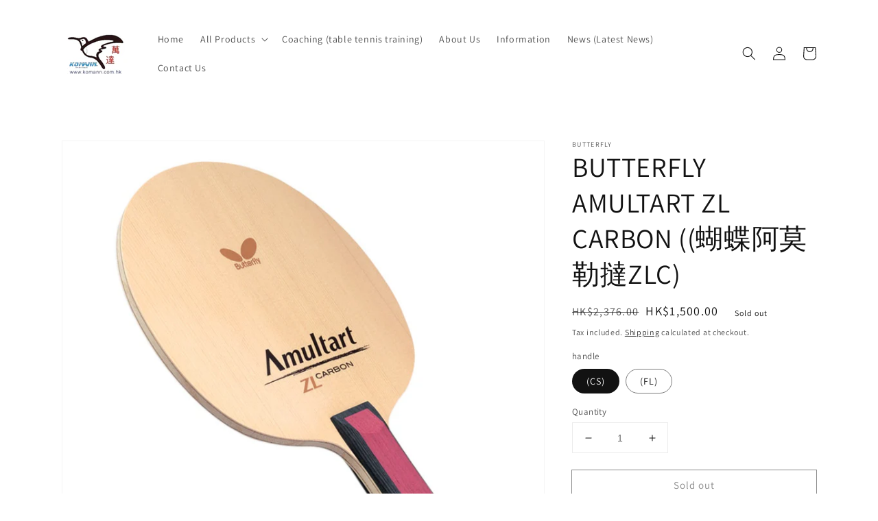

--- FILE ---
content_type: text/html; charset=utf-8
request_url: https://komann.com.hk/en/products/butterfly-amultart-zl-carbon-%E8%9D%B4%E8%9D%B6%E9%98%BF%E8%8E%AB%E5%8B%92%E6%92%BBzlc-pos-%E5%B0%88%E7%94%A8
body_size: 42558
content:
<!doctype html>
<html class="no-js" lang="en">
  <head>
    <meta charset="utf-8">
    <meta http-equiv="X-UA-Compatible" content="IE=edge">
    <meta name="viewport" content="width=device-width,initial-scale=1">
    <meta name="theme-color" content="">
    <link rel="canonical" href="https://komann.com.hk/en/products/butterfly-amultart-zl-carbon-%e8%9d%b4%e8%9d%b6%e9%98%bf%e8%8e%ab%e5%8b%92%e6%92%bbzlc-pos-%e5%b0%88%e7%94%a8">
    <link rel="preconnect" href="https://cdn.shopify.com" crossorigin><link rel="icon" type="image/png" href="//komann.com.hk/cdn/shop/files/komann-logo_32x32.jpg?v=1633942600"><link rel="preconnect" href="https://fonts.shopifycdn.com" crossorigin><title>
      BUTTERFLY AMULTART ZL CARBON ((蝴蝶阿莫勒撻ZLC)
 &ndash; Winning Sports Table Tennis</title>

    
      <meta name="description" content="【請親臨門市取貨】~ to be picked up in store ~ High Performance Model with ZL-Carbon. The Amultart ZL Carbon is a hybrid of Butterfly&#39;s industry leading Carbon Technology with ZL fiber. 高性能zl碳拍。阿莫勒撻ZL碳是蝴蝶公司領先的碳技術與ZL纖維的混合。 Class (類別)：OFF+ Style (風格)：Attack Plies (夾層)：3W+2ZLC Thickness (厚度)：7.1mm Made in (產於)：Japan Head Size (拍身)">
    

    

<meta property="og:site_name" content="Winning Sports Table Tennis">
<meta property="og:url" content="https://komann.com.hk/en/products/butterfly-amultart-zl-carbon-%e8%9d%b4%e8%9d%b6%e9%98%bf%e8%8e%ab%e5%8b%92%e6%92%bbzlc-pos-%e5%b0%88%e7%94%a8">
<meta property="og:title" content="BUTTERFLY AMULTART ZL CARBON ((蝴蝶阿莫勒撻ZLC)">
<meta property="og:type" content="product">
<meta property="og:description" content="【請親臨門市取貨】~ to be picked up in store ~ High Performance Model with ZL-Carbon. The Amultart ZL Carbon is a hybrid of Butterfly&#39;s industry leading Carbon Technology with ZL fiber. 高性能zl碳拍。阿莫勒撻ZL碳是蝴蝶公司領先的碳技術與ZL纖維的混合。 Class (類別)：OFF+ Style (風格)：Attack Plies (夾層)：3W+2ZLC Thickness (厚度)：7.1mm Made in (產於)：Japan Head Size (拍身)"><meta property="og:image" content="http://komann.com.hk/cdn/shop/products/AmultartZLCarbon_FL_4867a2d2-11a7-46a7-87ae-a75c6e149fcb.jpg?v=1661580115">
  <meta property="og:image:secure_url" content="https://komann.com.hk/cdn/shop/products/AmultartZLCarbon_FL_4867a2d2-11a7-46a7-87ae-a75c6e149fcb.jpg?v=1661580115">
  <meta property="og:image:width" content="894">
  <meta property="og:image:height" content="894"><meta property="og:price:amount" content="1,500.00">
  <meta property="og:price:currency" content="HKD"><meta name="twitter:site" content="@WinningSportsCo"><meta name="twitter:card" content="summary_large_image">
<meta name="twitter:title" content="BUTTERFLY AMULTART ZL CARBON ((蝴蝶阿莫勒撻ZLC)">
<meta name="twitter:description" content="【請親臨門市取貨】~ to be picked up in store ~ High Performance Model with ZL-Carbon. The Amultart ZL Carbon is a hybrid of Butterfly&#39;s industry leading Carbon Technology with ZL fiber. 高性能zl碳拍。阿莫勒撻ZL碳是蝴蝶公司領先的碳技術與ZL纖維的混合。 Class (類別)：OFF+ Style (風格)：Attack Plies (夾層)：3W+2ZLC Thickness (厚度)：7.1mm Made in (產於)：Japan Head Size (拍身)">


    <script src="//komann.com.hk/cdn/shop/t/1/assets/global.js?v=14237263177399231171633600135" defer="defer"></script>
    <script>window.performance && window.performance.mark && window.performance.mark('shopify.content_for_header.start');</script><meta name="google-site-verification" content="dRDj2X2EWSnprZq2Y_Yjnzantfp43TdnnKwHKt3V6NA">
<meta id="shopify-digital-wallet" name="shopify-digital-wallet" content="/60291252458/digital_wallets/dialog">
<meta name="shopify-checkout-api-token" content="45ab8fd28271db6372f1ebc0364042e5">
<link rel="alternate" hreflang="x-default" href="https://komann.com.hk/products/butterfly-amultart-zl-carbon-%E8%9D%B4%E8%9D%B6%E9%98%BF%E8%8E%AB%E5%8B%92%E6%92%BBzlc-pos-%E5%B0%88%E7%94%A8">
<link rel="alternate" hreflang="zh-Hant" href="https://komann.com.hk/products/butterfly-amultart-zl-carbon-%E8%9D%B4%E8%9D%B6%E9%98%BF%E8%8E%AB%E5%8B%92%E6%92%BBzlc-pos-%E5%B0%88%E7%94%A8">
<link rel="alternate" hreflang="en" href="https://komann.com.hk/en/products/butterfly-amultart-zl-carbon-%E8%9D%B4%E8%9D%B6%E9%98%BF%E8%8E%AB%E5%8B%92%E6%92%BBzlc-pos-%E5%B0%88%E7%94%A8">
<link rel="alternate" hreflang="zh-Hant-AC" href="https://komann.com.hk/products/butterfly-amultart-zl-carbon-%E8%9D%B4%E8%9D%B6%E9%98%BF%E8%8E%AB%E5%8B%92%E6%92%BBzlc-pos-%E5%B0%88%E7%94%A8">
<link rel="alternate" hreflang="zh-Hant-AD" href="https://komann.com.hk/products/butterfly-amultart-zl-carbon-%E8%9D%B4%E8%9D%B6%E9%98%BF%E8%8E%AB%E5%8B%92%E6%92%BBzlc-pos-%E5%B0%88%E7%94%A8">
<link rel="alternate" hreflang="zh-Hant-AE" href="https://komann.com.hk/products/butterfly-amultart-zl-carbon-%E8%9D%B4%E8%9D%B6%E9%98%BF%E8%8E%AB%E5%8B%92%E6%92%BBzlc-pos-%E5%B0%88%E7%94%A8">
<link rel="alternate" hreflang="zh-Hant-AF" href="https://komann.com.hk/products/butterfly-amultart-zl-carbon-%E8%9D%B4%E8%9D%B6%E9%98%BF%E8%8E%AB%E5%8B%92%E6%92%BBzlc-pos-%E5%B0%88%E7%94%A8">
<link rel="alternate" hreflang="zh-Hant-AG" href="https://komann.com.hk/products/butterfly-amultart-zl-carbon-%E8%9D%B4%E8%9D%B6%E9%98%BF%E8%8E%AB%E5%8B%92%E6%92%BBzlc-pos-%E5%B0%88%E7%94%A8">
<link rel="alternate" hreflang="zh-Hant-AI" href="https://komann.com.hk/products/butterfly-amultart-zl-carbon-%E8%9D%B4%E8%9D%B6%E9%98%BF%E8%8E%AB%E5%8B%92%E6%92%BBzlc-pos-%E5%B0%88%E7%94%A8">
<link rel="alternate" hreflang="zh-Hant-AL" href="https://komann.com.hk/products/butterfly-amultart-zl-carbon-%E8%9D%B4%E8%9D%B6%E9%98%BF%E8%8E%AB%E5%8B%92%E6%92%BBzlc-pos-%E5%B0%88%E7%94%A8">
<link rel="alternate" hreflang="zh-Hant-AM" href="https://komann.com.hk/products/butterfly-amultart-zl-carbon-%E8%9D%B4%E8%9D%B6%E9%98%BF%E8%8E%AB%E5%8B%92%E6%92%BBzlc-pos-%E5%B0%88%E7%94%A8">
<link rel="alternate" hreflang="zh-Hant-AO" href="https://komann.com.hk/products/butterfly-amultart-zl-carbon-%E8%9D%B4%E8%9D%B6%E9%98%BF%E8%8E%AB%E5%8B%92%E6%92%BBzlc-pos-%E5%B0%88%E7%94%A8">
<link rel="alternate" hreflang="zh-Hant-AR" href="https://komann.com.hk/products/butterfly-amultart-zl-carbon-%E8%9D%B4%E8%9D%B6%E9%98%BF%E8%8E%AB%E5%8B%92%E6%92%BBzlc-pos-%E5%B0%88%E7%94%A8">
<link rel="alternate" hreflang="zh-Hant-AT" href="https://komann.com.hk/products/butterfly-amultart-zl-carbon-%E8%9D%B4%E8%9D%B6%E9%98%BF%E8%8E%AB%E5%8B%92%E6%92%BBzlc-pos-%E5%B0%88%E7%94%A8">
<link rel="alternate" hreflang="zh-Hant-AU" href="https://komann.com.hk/products/butterfly-amultart-zl-carbon-%E8%9D%B4%E8%9D%B6%E9%98%BF%E8%8E%AB%E5%8B%92%E6%92%BBzlc-pos-%E5%B0%88%E7%94%A8">
<link rel="alternate" hreflang="zh-Hant-AW" href="https://komann.com.hk/products/butterfly-amultart-zl-carbon-%E8%9D%B4%E8%9D%B6%E9%98%BF%E8%8E%AB%E5%8B%92%E6%92%BBzlc-pos-%E5%B0%88%E7%94%A8">
<link rel="alternate" hreflang="zh-Hant-AX" href="https://komann.com.hk/products/butterfly-amultart-zl-carbon-%E8%9D%B4%E8%9D%B6%E9%98%BF%E8%8E%AB%E5%8B%92%E6%92%BBzlc-pos-%E5%B0%88%E7%94%A8">
<link rel="alternate" hreflang="zh-Hant-AZ" href="https://komann.com.hk/products/butterfly-amultart-zl-carbon-%E8%9D%B4%E8%9D%B6%E9%98%BF%E8%8E%AB%E5%8B%92%E6%92%BBzlc-pos-%E5%B0%88%E7%94%A8">
<link rel="alternate" hreflang="zh-Hant-BA" href="https://komann.com.hk/products/butterfly-amultart-zl-carbon-%E8%9D%B4%E8%9D%B6%E9%98%BF%E8%8E%AB%E5%8B%92%E6%92%BBzlc-pos-%E5%B0%88%E7%94%A8">
<link rel="alternate" hreflang="zh-Hant-BB" href="https://komann.com.hk/products/butterfly-amultart-zl-carbon-%E8%9D%B4%E8%9D%B6%E9%98%BF%E8%8E%AB%E5%8B%92%E6%92%BBzlc-pos-%E5%B0%88%E7%94%A8">
<link rel="alternate" hreflang="zh-Hant-BD" href="https://komann.com.hk/products/butterfly-amultart-zl-carbon-%E8%9D%B4%E8%9D%B6%E9%98%BF%E8%8E%AB%E5%8B%92%E6%92%BBzlc-pos-%E5%B0%88%E7%94%A8">
<link rel="alternate" hreflang="zh-Hant-BE" href="https://komann.com.hk/products/butterfly-amultart-zl-carbon-%E8%9D%B4%E8%9D%B6%E9%98%BF%E8%8E%AB%E5%8B%92%E6%92%BBzlc-pos-%E5%B0%88%E7%94%A8">
<link rel="alternate" hreflang="zh-Hant-BF" href="https://komann.com.hk/products/butterfly-amultart-zl-carbon-%E8%9D%B4%E8%9D%B6%E9%98%BF%E8%8E%AB%E5%8B%92%E6%92%BBzlc-pos-%E5%B0%88%E7%94%A8">
<link rel="alternate" hreflang="zh-Hant-BG" href="https://komann.com.hk/products/butterfly-amultart-zl-carbon-%E8%9D%B4%E8%9D%B6%E9%98%BF%E8%8E%AB%E5%8B%92%E6%92%BBzlc-pos-%E5%B0%88%E7%94%A8">
<link rel="alternate" hreflang="zh-Hant-BH" href="https://komann.com.hk/products/butterfly-amultart-zl-carbon-%E8%9D%B4%E8%9D%B6%E9%98%BF%E8%8E%AB%E5%8B%92%E6%92%BBzlc-pos-%E5%B0%88%E7%94%A8">
<link rel="alternate" hreflang="zh-Hant-BI" href="https://komann.com.hk/products/butterfly-amultart-zl-carbon-%E8%9D%B4%E8%9D%B6%E9%98%BF%E8%8E%AB%E5%8B%92%E6%92%BBzlc-pos-%E5%B0%88%E7%94%A8">
<link rel="alternate" hreflang="zh-Hant-BJ" href="https://komann.com.hk/products/butterfly-amultart-zl-carbon-%E8%9D%B4%E8%9D%B6%E9%98%BF%E8%8E%AB%E5%8B%92%E6%92%BBzlc-pos-%E5%B0%88%E7%94%A8">
<link rel="alternate" hreflang="zh-Hant-BL" href="https://komann.com.hk/products/butterfly-amultart-zl-carbon-%E8%9D%B4%E8%9D%B6%E9%98%BF%E8%8E%AB%E5%8B%92%E6%92%BBzlc-pos-%E5%B0%88%E7%94%A8">
<link rel="alternate" hreflang="zh-Hant-BM" href="https://komann.com.hk/products/butterfly-amultart-zl-carbon-%E8%9D%B4%E8%9D%B6%E9%98%BF%E8%8E%AB%E5%8B%92%E6%92%BBzlc-pos-%E5%B0%88%E7%94%A8">
<link rel="alternate" hreflang="zh-Hant-BN" href="https://komann.com.hk/products/butterfly-amultart-zl-carbon-%E8%9D%B4%E8%9D%B6%E9%98%BF%E8%8E%AB%E5%8B%92%E6%92%BBzlc-pos-%E5%B0%88%E7%94%A8">
<link rel="alternate" hreflang="zh-Hant-BO" href="https://komann.com.hk/products/butterfly-amultart-zl-carbon-%E8%9D%B4%E8%9D%B6%E9%98%BF%E8%8E%AB%E5%8B%92%E6%92%BBzlc-pos-%E5%B0%88%E7%94%A8">
<link rel="alternate" hreflang="zh-Hant-BQ" href="https://komann.com.hk/products/butterfly-amultart-zl-carbon-%E8%9D%B4%E8%9D%B6%E9%98%BF%E8%8E%AB%E5%8B%92%E6%92%BBzlc-pos-%E5%B0%88%E7%94%A8">
<link rel="alternate" hreflang="zh-Hant-BR" href="https://komann.com.hk/products/butterfly-amultart-zl-carbon-%E8%9D%B4%E8%9D%B6%E9%98%BF%E8%8E%AB%E5%8B%92%E6%92%BBzlc-pos-%E5%B0%88%E7%94%A8">
<link rel="alternate" hreflang="zh-Hant-BS" href="https://komann.com.hk/products/butterfly-amultart-zl-carbon-%E8%9D%B4%E8%9D%B6%E9%98%BF%E8%8E%AB%E5%8B%92%E6%92%BBzlc-pos-%E5%B0%88%E7%94%A8">
<link rel="alternate" hreflang="zh-Hant-BT" href="https://komann.com.hk/products/butterfly-amultart-zl-carbon-%E8%9D%B4%E8%9D%B6%E9%98%BF%E8%8E%AB%E5%8B%92%E6%92%BBzlc-pos-%E5%B0%88%E7%94%A8">
<link rel="alternate" hreflang="zh-Hant-BW" href="https://komann.com.hk/products/butterfly-amultart-zl-carbon-%E8%9D%B4%E8%9D%B6%E9%98%BF%E8%8E%AB%E5%8B%92%E6%92%BBzlc-pos-%E5%B0%88%E7%94%A8">
<link rel="alternate" hreflang="zh-Hant-BY" href="https://komann.com.hk/products/butterfly-amultart-zl-carbon-%E8%9D%B4%E8%9D%B6%E9%98%BF%E8%8E%AB%E5%8B%92%E6%92%BBzlc-pos-%E5%B0%88%E7%94%A8">
<link rel="alternate" hreflang="zh-Hant-BZ" href="https://komann.com.hk/products/butterfly-amultart-zl-carbon-%E8%9D%B4%E8%9D%B6%E9%98%BF%E8%8E%AB%E5%8B%92%E6%92%BBzlc-pos-%E5%B0%88%E7%94%A8">
<link rel="alternate" hreflang="zh-Hant-CA" href="https://komann.com.hk/products/butterfly-amultart-zl-carbon-%E8%9D%B4%E8%9D%B6%E9%98%BF%E8%8E%AB%E5%8B%92%E6%92%BBzlc-pos-%E5%B0%88%E7%94%A8">
<link rel="alternate" hreflang="zh-Hant-CC" href="https://komann.com.hk/products/butterfly-amultart-zl-carbon-%E8%9D%B4%E8%9D%B6%E9%98%BF%E8%8E%AB%E5%8B%92%E6%92%BBzlc-pos-%E5%B0%88%E7%94%A8">
<link rel="alternate" hreflang="zh-Hant-CD" href="https://komann.com.hk/products/butterfly-amultart-zl-carbon-%E8%9D%B4%E8%9D%B6%E9%98%BF%E8%8E%AB%E5%8B%92%E6%92%BBzlc-pos-%E5%B0%88%E7%94%A8">
<link rel="alternate" hreflang="zh-Hant-CF" href="https://komann.com.hk/products/butterfly-amultart-zl-carbon-%E8%9D%B4%E8%9D%B6%E9%98%BF%E8%8E%AB%E5%8B%92%E6%92%BBzlc-pos-%E5%B0%88%E7%94%A8">
<link rel="alternate" hreflang="zh-Hant-CG" href="https://komann.com.hk/products/butterfly-amultart-zl-carbon-%E8%9D%B4%E8%9D%B6%E9%98%BF%E8%8E%AB%E5%8B%92%E6%92%BBzlc-pos-%E5%B0%88%E7%94%A8">
<link rel="alternate" hreflang="zh-Hant-CH" href="https://komann.com.hk/products/butterfly-amultart-zl-carbon-%E8%9D%B4%E8%9D%B6%E9%98%BF%E8%8E%AB%E5%8B%92%E6%92%BBzlc-pos-%E5%B0%88%E7%94%A8">
<link rel="alternate" hreflang="zh-Hant-CI" href="https://komann.com.hk/products/butterfly-amultart-zl-carbon-%E8%9D%B4%E8%9D%B6%E9%98%BF%E8%8E%AB%E5%8B%92%E6%92%BBzlc-pos-%E5%B0%88%E7%94%A8">
<link rel="alternate" hreflang="zh-Hant-CK" href="https://komann.com.hk/products/butterfly-amultart-zl-carbon-%E8%9D%B4%E8%9D%B6%E9%98%BF%E8%8E%AB%E5%8B%92%E6%92%BBzlc-pos-%E5%B0%88%E7%94%A8">
<link rel="alternate" hreflang="zh-Hant-CL" href="https://komann.com.hk/products/butterfly-amultart-zl-carbon-%E8%9D%B4%E8%9D%B6%E9%98%BF%E8%8E%AB%E5%8B%92%E6%92%BBzlc-pos-%E5%B0%88%E7%94%A8">
<link rel="alternate" hreflang="zh-Hant-CM" href="https://komann.com.hk/products/butterfly-amultart-zl-carbon-%E8%9D%B4%E8%9D%B6%E9%98%BF%E8%8E%AB%E5%8B%92%E6%92%BBzlc-pos-%E5%B0%88%E7%94%A8">
<link rel="alternate" hreflang="zh-Hant-CN" href="https://komann.com.hk/products/butterfly-amultart-zl-carbon-%E8%9D%B4%E8%9D%B6%E9%98%BF%E8%8E%AB%E5%8B%92%E6%92%BBzlc-pos-%E5%B0%88%E7%94%A8">
<link rel="alternate" hreflang="zh-Hant-CO" href="https://komann.com.hk/products/butterfly-amultart-zl-carbon-%E8%9D%B4%E8%9D%B6%E9%98%BF%E8%8E%AB%E5%8B%92%E6%92%BBzlc-pos-%E5%B0%88%E7%94%A8">
<link rel="alternate" hreflang="zh-Hant-CR" href="https://komann.com.hk/products/butterfly-amultart-zl-carbon-%E8%9D%B4%E8%9D%B6%E9%98%BF%E8%8E%AB%E5%8B%92%E6%92%BBzlc-pos-%E5%B0%88%E7%94%A8">
<link rel="alternate" hreflang="zh-Hant-CV" href="https://komann.com.hk/products/butterfly-amultart-zl-carbon-%E8%9D%B4%E8%9D%B6%E9%98%BF%E8%8E%AB%E5%8B%92%E6%92%BBzlc-pos-%E5%B0%88%E7%94%A8">
<link rel="alternate" hreflang="zh-Hant-CW" href="https://komann.com.hk/products/butterfly-amultart-zl-carbon-%E8%9D%B4%E8%9D%B6%E9%98%BF%E8%8E%AB%E5%8B%92%E6%92%BBzlc-pos-%E5%B0%88%E7%94%A8">
<link rel="alternate" hreflang="zh-Hant-CX" href="https://komann.com.hk/products/butterfly-amultart-zl-carbon-%E8%9D%B4%E8%9D%B6%E9%98%BF%E8%8E%AB%E5%8B%92%E6%92%BBzlc-pos-%E5%B0%88%E7%94%A8">
<link rel="alternate" hreflang="zh-Hant-CY" href="https://komann.com.hk/products/butterfly-amultart-zl-carbon-%E8%9D%B4%E8%9D%B6%E9%98%BF%E8%8E%AB%E5%8B%92%E6%92%BBzlc-pos-%E5%B0%88%E7%94%A8">
<link rel="alternate" hreflang="zh-Hant-CZ" href="https://komann.com.hk/products/butterfly-amultart-zl-carbon-%E8%9D%B4%E8%9D%B6%E9%98%BF%E8%8E%AB%E5%8B%92%E6%92%BBzlc-pos-%E5%B0%88%E7%94%A8">
<link rel="alternate" hreflang="zh-Hant-DE" href="https://komann.com.hk/products/butterfly-amultart-zl-carbon-%E8%9D%B4%E8%9D%B6%E9%98%BF%E8%8E%AB%E5%8B%92%E6%92%BBzlc-pos-%E5%B0%88%E7%94%A8">
<link rel="alternate" hreflang="zh-Hant-DJ" href="https://komann.com.hk/products/butterfly-amultart-zl-carbon-%E8%9D%B4%E8%9D%B6%E9%98%BF%E8%8E%AB%E5%8B%92%E6%92%BBzlc-pos-%E5%B0%88%E7%94%A8">
<link rel="alternate" hreflang="zh-Hant-DK" href="https://komann.com.hk/products/butterfly-amultart-zl-carbon-%E8%9D%B4%E8%9D%B6%E9%98%BF%E8%8E%AB%E5%8B%92%E6%92%BBzlc-pos-%E5%B0%88%E7%94%A8">
<link rel="alternate" hreflang="zh-Hant-DM" href="https://komann.com.hk/products/butterfly-amultart-zl-carbon-%E8%9D%B4%E8%9D%B6%E9%98%BF%E8%8E%AB%E5%8B%92%E6%92%BBzlc-pos-%E5%B0%88%E7%94%A8">
<link rel="alternate" hreflang="zh-Hant-DO" href="https://komann.com.hk/products/butterfly-amultart-zl-carbon-%E8%9D%B4%E8%9D%B6%E9%98%BF%E8%8E%AB%E5%8B%92%E6%92%BBzlc-pos-%E5%B0%88%E7%94%A8">
<link rel="alternate" hreflang="zh-Hant-DZ" href="https://komann.com.hk/products/butterfly-amultart-zl-carbon-%E8%9D%B4%E8%9D%B6%E9%98%BF%E8%8E%AB%E5%8B%92%E6%92%BBzlc-pos-%E5%B0%88%E7%94%A8">
<link rel="alternate" hreflang="zh-Hant-EC" href="https://komann.com.hk/products/butterfly-amultart-zl-carbon-%E8%9D%B4%E8%9D%B6%E9%98%BF%E8%8E%AB%E5%8B%92%E6%92%BBzlc-pos-%E5%B0%88%E7%94%A8">
<link rel="alternate" hreflang="zh-Hant-EE" href="https://komann.com.hk/products/butterfly-amultart-zl-carbon-%E8%9D%B4%E8%9D%B6%E9%98%BF%E8%8E%AB%E5%8B%92%E6%92%BBzlc-pos-%E5%B0%88%E7%94%A8">
<link rel="alternate" hreflang="zh-Hant-EG" href="https://komann.com.hk/products/butterfly-amultart-zl-carbon-%E8%9D%B4%E8%9D%B6%E9%98%BF%E8%8E%AB%E5%8B%92%E6%92%BBzlc-pos-%E5%B0%88%E7%94%A8">
<link rel="alternate" hreflang="zh-Hant-EH" href="https://komann.com.hk/products/butterfly-amultart-zl-carbon-%E8%9D%B4%E8%9D%B6%E9%98%BF%E8%8E%AB%E5%8B%92%E6%92%BBzlc-pos-%E5%B0%88%E7%94%A8">
<link rel="alternate" hreflang="zh-Hant-ER" href="https://komann.com.hk/products/butterfly-amultart-zl-carbon-%E8%9D%B4%E8%9D%B6%E9%98%BF%E8%8E%AB%E5%8B%92%E6%92%BBzlc-pos-%E5%B0%88%E7%94%A8">
<link rel="alternate" hreflang="zh-Hant-ES" href="https://komann.com.hk/products/butterfly-amultart-zl-carbon-%E8%9D%B4%E8%9D%B6%E9%98%BF%E8%8E%AB%E5%8B%92%E6%92%BBzlc-pos-%E5%B0%88%E7%94%A8">
<link rel="alternate" hreflang="zh-Hant-ET" href="https://komann.com.hk/products/butterfly-amultart-zl-carbon-%E8%9D%B4%E8%9D%B6%E9%98%BF%E8%8E%AB%E5%8B%92%E6%92%BBzlc-pos-%E5%B0%88%E7%94%A8">
<link rel="alternate" hreflang="zh-Hant-FI" href="https://komann.com.hk/products/butterfly-amultart-zl-carbon-%E8%9D%B4%E8%9D%B6%E9%98%BF%E8%8E%AB%E5%8B%92%E6%92%BBzlc-pos-%E5%B0%88%E7%94%A8">
<link rel="alternate" hreflang="zh-Hant-FJ" href="https://komann.com.hk/products/butterfly-amultart-zl-carbon-%E8%9D%B4%E8%9D%B6%E9%98%BF%E8%8E%AB%E5%8B%92%E6%92%BBzlc-pos-%E5%B0%88%E7%94%A8">
<link rel="alternate" hreflang="zh-Hant-FK" href="https://komann.com.hk/products/butterfly-amultart-zl-carbon-%E8%9D%B4%E8%9D%B6%E9%98%BF%E8%8E%AB%E5%8B%92%E6%92%BBzlc-pos-%E5%B0%88%E7%94%A8">
<link rel="alternate" hreflang="zh-Hant-FO" href="https://komann.com.hk/products/butterfly-amultart-zl-carbon-%E8%9D%B4%E8%9D%B6%E9%98%BF%E8%8E%AB%E5%8B%92%E6%92%BBzlc-pos-%E5%B0%88%E7%94%A8">
<link rel="alternate" hreflang="zh-Hant-FR" href="https://komann.com.hk/products/butterfly-amultart-zl-carbon-%E8%9D%B4%E8%9D%B6%E9%98%BF%E8%8E%AB%E5%8B%92%E6%92%BBzlc-pos-%E5%B0%88%E7%94%A8">
<link rel="alternate" hreflang="zh-Hant-GA" href="https://komann.com.hk/products/butterfly-amultart-zl-carbon-%E8%9D%B4%E8%9D%B6%E9%98%BF%E8%8E%AB%E5%8B%92%E6%92%BBzlc-pos-%E5%B0%88%E7%94%A8">
<link rel="alternate" hreflang="zh-Hant-GB" href="https://komann.com.hk/products/butterfly-amultart-zl-carbon-%E8%9D%B4%E8%9D%B6%E9%98%BF%E8%8E%AB%E5%8B%92%E6%92%BBzlc-pos-%E5%B0%88%E7%94%A8">
<link rel="alternate" hreflang="zh-Hant-GD" href="https://komann.com.hk/products/butterfly-amultart-zl-carbon-%E8%9D%B4%E8%9D%B6%E9%98%BF%E8%8E%AB%E5%8B%92%E6%92%BBzlc-pos-%E5%B0%88%E7%94%A8">
<link rel="alternate" hreflang="zh-Hant-GE" href="https://komann.com.hk/products/butterfly-amultart-zl-carbon-%E8%9D%B4%E8%9D%B6%E9%98%BF%E8%8E%AB%E5%8B%92%E6%92%BBzlc-pos-%E5%B0%88%E7%94%A8">
<link rel="alternate" hreflang="zh-Hant-GF" href="https://komann.com.hk/products/butterfly-amultart-zl-carbon-%E8%9D%B4%E8%9D%B6%E9%98%BF%E8%8E%AB%E5%8B%92%E6%92%BBzlc-pos-%E5%B0%88%E7%94%A8">
<link rel="alternate" hreflang="zh-Hant-GG" href="https://komann.com.hk/products/butterfly-amultart-zl-carbon-%E8%9D%B4%E8%9D%B6%E9%98%BF%E8%8E%AB%E5%8B%92%E6%92%BBzlc-pos-%E5%B0%88%E7%94%A8">
<link rel="alternate" hreflang="zh-Hant-GH" href="https://komann.com.hk/products/butterfly-amultart-zl-carbon-%E8%9D%B4%E8%9D%B6%E9%98%BF%E8%8E%AB%E5%8B%92%E6%92%BBzlc-pos-%E5%B0%88%E7%94%A8">
<link rel="alternate" hreflang="zh-Hant-GI" href="https://komann.com.hk/products/butterfly-amultart-zl-carbon-%E8%9D%B4%E8%9D%B6%E9%98%BF%E8%8E%AB%E5%8B%92%E6%92%BBzlc-pos-%E5%B0%88%E7%94%A8">
<link rel="alternate" hreflang="zh-Hant-GL" href="https://komann.com.hk/products/butterfly-amultart-zl-carbon-%E8%9D%B4%E8%9D%B6%E9%98%BF%E8%8E%AB%E5%8B%92%E6%92%BBzlc-pos-%E5%B0%88%E7%94%A8">
<link rel="alternate" hreflang="zh-Hant-GM" href="https://komann.com.hk/products/butterfly-amultart-zl-carbon-%E8%9D%B4%E8%9D%B6%E9%98%BF%E8%8E%AB%E5%8B%92%E6%92%BBzlc-pos-%E5%B0%88%E7%94%A8">
<link rel="alternate" hreflang="zh-Hant-GN" href="https://komann.com.hk/products/butterfly-amultart-zl-carbon-%E8%9D%B4%E8%9D%B6%E9%98%BF%E8%8E%AB%E5%8B%92%E6%92%BBzlc-pos-%E5%B0%88%E7%94%A8">
<link rel="alternate" hreflang="zh-Hant-GP" href="https://komann.com.hk/products/butterfly-amultart-zl-carbon-%E8%9D%B4%E8%9D%B6%E9%98%BF%E8%8E%AB%E5%8B%92%E6%92%BBzlc-pos-%E5%B0%88%E7%94%A8">
<link rel="alternate" hreflang="zh-Hant-GQ" href="https://komann.com.hk/products/butterfly-amultart-zl-carbon-%E8%9D%B4%E8%9D%B6%E9%98%BF%E8%8E%AB%E5%8B%92%E6%92%BBzlc-pos-%E5%B0%88%E7%94%A8">
<link rel="alternate" hreflang="zh-Hant-GR" href="https://komann.com.hk/products/butterfly-amultart-zl-carbon-%E8%9D%B4%E8%9D%B6%E9%98%BF%E8%8E%AB%E5%8B%92%E6%92%BBzlc-pos-%E5%B0%88%E7%94%A8">
<link rel="alternate" hreflang="zh-Hant-GS" href="https://komann.com.hk/products/butterfly-amultart-zl-carbon-%E8%9D%B4%E8%9D%B6%E9%98%BF%E8%8E%AB%E5%8B%92%E6%92%BBzlc-pos-%E5%B0%88%E7%94%A8">
<link rel="alternate" hreflang="zh-Hant-GT" href="https://komann.com.hk/products/butterfly-amultart-zl-carbon-%E8%9D%B4%E8%9D%B6%E9%98%BF%E8%8E%AB%E5%8B%92%E6%92%BBzlc-pos-%E5%B0%88%E7%94%A8">
<link rel="alternate" hreflang="zh-Hant-GW" href="https://komann.com.hk/products/butterfly-amultart-zl-carbon-%E8%9D%B4%E8%9D%B6%E9%98%BF%E8%8E%AB%E5%8B%92%E6%92%BBzlc-pos-%E5%B0%88%E7%94%A8">
<link rel="alternate" hreflang="zh-Hant-GY" href="https://komann.com.hk/products/butterfly-amultart-zl-carbon-%E8%9D%B4%E8%9D%B6%E9%98%BF%E8%8E%AB%E5%8B%92%E6%92%BBzlc-pos-%E5%B0%88%E7%94%A8">
<link rel="alternate" hreflang="zh-Hant-HK" href="https://komann.com.hk/products/butterfly-amultart-zl-carbon-%E8%9D%B4%E8%9D%B6%E9%98%BF%E8%8E%AB%E5%8B%92%E6%92%BBzlc-pos-%E5%B0%88%E7%94%A8">
<link rel="alternate" hreflang="zh-Hant-HN" href="https://komann.com.hk/products/butterfly-amultart-zl-carbon-%E8%9D%B4%E8%9D%B6%E9%98%BF%E8%8E%AB%E5%8B%92%E6%92%BBzlc-pos-%E5%B0%88%E7%94%A8">
<link rel="alternate" hreflang="zh-Hant-HR" href="https://komann.com.hk/products/butterfly-amultart-zl-carbon-%E8%9D%B4%E8%9D%B6%E9%98%BF%E8%8E%AB%E5%8B%92%E6%92%BBzlc-pos-%E5%B0%88%E7%94%A8">
<link rel="alternate" hreflang="zh-Hant-HT" href="https://komann.com.hk/products/butterfly-amultart-zl-carbon-%E8%9D%B4%E8%9D%B6%E9%98%BF%E8%8E%AB%E5%8B%92%E6%92%BBzlc-pos-%E5%B0%88%E7%94%A8">
<link rel="alternate" hreflang="zh-Hant-HU" href="https://komann.com.hk/products/butterfly-amultart-zl-carbon-%E8%9D%B4%E8%9D%B6%E9%98%BF%E8%8E%AB%E5%8B%92%E6%92%BBzlc-pos-%E5%B0%88%E7%94%A8">
<link rel="alternate" hreflang="zh-Hant-ID" href="https://komann.com.hk/products/butterfly-amultart-zl-carbon-%E8%9D%B4%E8%9D%B6%E9%98%BF%E8%8E%AB%E5%8B%92%E6%92%BBzlc-pos-%E5%B0%88%E7%94%A8">
<link rel="alternate" hreflang="zh-Hant-IE" href="https://komann.com.hk/products/butterfly-amultart-zl-carbon-%E8%9D%B4%E8%9D%B6%E9%98%BF%E8%8E%AB%E5%8B%92%E6%92%BBzlc-pos-%E5%B0%88%E7%94%A8">
<link rel="alternate" hreflang="zh-Hant-IL" href="https://komann.com.hk/products/butterfly-amultart-zl-carbon-%E8%9D%B4%E8%9D%B6%E9%98%BF%E8%8E%AB%E5%8B%92%E6%92%BBzlc-pos-%E5%B0%88%E7%94%A8">
<link rel="alternate" hreflang="zh-Hant-IM" href="https://komann.com.hk/products/butterfly-amultart-zl-carbon-%E8%9D%B4%E8%9D%B6%E9%98%BF%E8%8E%AB%E5%8B%92%E6%92%BBzlc-pos-%E5%B0%88%E7%94%A8">
<link rel="alternate" hreflang="zh-Hant-IN" href="https://komann.com.hk/products/butterfly-amultart-zl-carbon-%E8%9D%B4%E8%9D%B6%E9%98%BF%E8%8E%AB%E5%8B%92%E6%92%BBzlc-pos-%E5%B0%88%E7%94%A8">
<link rel="alternate" hreflang="zh-Hant-IO" href="https://komann.com.hk/products/butterfly-amultart-zl-carbon-%E8%9D%B4%E8%9D%B6%E9%98%BF%E8%8E%AB%E5%8B%92%E6%92%BBzlc-pos-%E5%B0%88%E7%94%A8">
<link rel="alternate" hreflang="zh-Hant-IQ" href="https://komann.com.hk/products/butterfly-amultart-zl-carbon-%E8%9D%B4%E8%9D%B6%E9%98%BF%E8%8E%AB%E5%8B%92%E6%92%BBzlc-pos-%E5%B0%88%E7%94%A8">
<link rel="alternate" hreflang="zh-Hant-IS" href="https://komann.com.hk/products/butterfly-amultart-zl-carbon-%E8%9D%B4%E8%9D%B6%E9%98%BF%E8%8E%AB%E5%8B%92%E6%92%BBzlc-pos-%E5%B0%88%E7%94%A8">
<link rel="alternate" hreflang="zh-Hant-IT" href="https://komann.com.hk/products/butterfly-amultart-zl-carbon-%E8%9D%B4%E8%9D%B6%E9%98%BF%E8%8E%AB%E5%8B%92%E6%92%BBzlc-pos-%E5%B0%88%E7%94%A8">
<link rel="alternate" hreflang="zh-Hant-JE" href="https://komann.com.hk/products/butterfly-amultart-zl-carbon-%E8%9D%B4%E8%9D%B6%E9%98%BF%E8%8E%AB%E5%8B%92%E6%92%BBzlc-pos-%E5%B0%88%E7%94%A8">
<link rel="alternate" hreflang="zh-Hant-JM" href="https://komann.com.hk/products/butterfly-amultart-zl-carbon-%E8%9D%B4%E8%9D%B6%E9%98%BF%E8%8E%AB%E5%8B%92%E6%92%BBzlc-pos-%E5%B0%88%E7%94%A8">
<link rel="alternate" hreflang="zh-Hant-JO" href="https://komann.com.hk/products/butterfly-amultart-zl-carbon-%E8%9D%B4%E8%9D%B6%E9%98%BF%E8%8E%AB%E5%8B%92%E6%92%BBzlc-pos-%E5%B0%88%E7%94%A8">
<link rel="alternate" hreflang="zh-Hant-JP" href="https://komann.com.hk/products/butterfly-amultart-zl-carbon-%E8%9D%B4%E8%9D%B6%E9%98%BF%E8%8E%AB%E5%8B%92%E6%92%BBzlc-pos-%E5%B0%88%E7%94%A8">
<link rel="alternate" hreflang="zh-Hant-KE" href="https://komann.com.hk/products/butterfly-amultart-zl-carbon-%E8%9D%B4%E8%9D%B6%E9%98%BF%E8%8E%AB%E5%8B%92%E6%92%BBzlc-pos-%E5%B0%88%E7%94%A8">
<link rel="alternate" hreflang="zh-Hant-KG" href="https://komann.com.hk/products/butterfly-amultart-zl-carbon-%E8%9D%B4%E8%9D%B6%E9%98%BF%E8%8E%AB%E5%8B%92%E6%92%BBzlc-pos-%E5%B0%88%E7%94%A8">
<link rel="alternate" hreflang="zh-Hant-KH" href="https://komann.com.hk/products/butterfly-amultart-zl-carbon-%E8%9D%B4%E8%9D%B6%E9%98%BF%E8%8E%AB%E5%8B%92%E6%92%BBzlc-pos-%E5%B0%88%E7%94%A8">
<link rel="alternate" hreflang="zh-Hant-KI" href="https://komann.com.hk/products/butterfly-amultart-zl-carbon-%E8%9D%B4%E8%9D%B6%E9%98%BF%E8%8E%AB%E5%8B%92%E6%92%BBzlc-pos-%E5%B0%88%E7%94%A8">
<link rel="alternate" hreflang="zh-Hant-KM" href="https://komann.com.hk/products/butterfly-amultart-zl-carbon-%E8%9D%B4%E8%9D%B6%E9%98%BF%E8%8E%AB%E5%8B%92%E6%92%BBzlc-pos-%E5%B0%88%E7%94%A8">
<link rel="alternate" hreflang="zh-Hant-KN" href="https://komann.com.hk/products/butterfly-amultart-zl-carbon-%E8%9D%B4%E8%9D%B6%E9%98%BF%E8%8E%AB%E5%8B%92%E6%92%BBzlc-pos-%E5%B0%88%E7%94%A8">
<link rel="alternate" hreflang="zh-Hant-KR" href="https://komann.com.hk/products/butterfly-amultart-zl-carbon-%E8%9D%B4%E8%9D%B6%E9%98%BF%E8%8E%AB%E5%8B%92%E6%92%BBzlc-pos-%E5%B0%88%E7%94%A8">
<link rel="alternate" hreflang="zh-Hant-KW" href="https://komann.com.hk/products/butterfly-amultart-zl-carbon-%E8%9D%B4%E8%9D%B6%E9%98%BF%E8%8E%AB%E5%8B%92%E6%92%BBzlc-pos-%E5%B0%88%E7%94%A8">
<link rel="alternate" hreflang="zh-Hant-KY" href="https://komann.com.hk/products/butterfly-amultart-zl-carbon-%E8%9D%B4%E8%9D%B6%E9%98%BF%E8%8E%AB%E5%8B%92%E6%92%BBzlc-pos-%E5%B0%88%E7%94%A8">
<link rel="alternate" hreflang="zh-Hant-KZ" href="https://komann.com.hk/products/butterfly-amultart-zl-carbon-%E8%9D%B4%E8%9D%B6%E9%98%BF%E8%8E%AB%E5%8B%92%E6%92%BBzlc-pos-%E5%B0%88%E7%94%A8">
<link rel="alternate" hreflang="zh-Hant-LA" href="https://komann.com.hk/products/butterfly-amultart-zl-carbon-%E8%9D%B4%E8%9D%B6%E9%98%BF%E8%8E%AB%E5%8B%92%E6%92%BBzlc-pos-%E5%B0%88%E7%94%A8">
<link rel="alternate" hreflang="zh-Hant-LB" href="https://komann.com.hk/products/butterfly-amultart-zl-carbon-%E8%9D%B4%E8%9D%B6%E9%98%BF%E8%8E%AB%E5%8B%92%E6%92%BBzlc-pos-%E5%B0%88%E7%94%A8">
<link rel="alternate" hreflang="zh-Hant-LC" href="https://komann.com.hk/products/butterfly-amultart-zl-carbon-%E8%9D%B4%E8%9D%B6%E9%98%BF%E8%8E%AB%E5%8B%92%E6%92%BBzlc-pos-%E5%B0%88%E7%94%A8">
<link rel="alternate" hreflang="zh-Hant-LI" href="https://komann.com.hk/products/butterfly-amultart-zl-carbon-%E8%9D%B4%E8%9D%B6%E9%98%BF%E8%8E%AB%E5%8B%92%E6%92%BBzlc-pos-%E5%B0%88%E7%94%A8">
<link rel="alternate" hreflang="zh-Hant-LK" href="https://komann.com.hk/products/butterfly-amultart-zl-carbon-%E8%9D%B4%E8%9D%B6%E9%98%BF%E8%8E%AB%E5%8B%92%E6%92%BBzlc-pos-%E5%B0%88%E7%94%A8">
<link rel="alternate" hreflang="zh-Hant-LR" href="https://komann.com.hk/products/butterfly-amultart-zl-carbon-%E8%9D%B4%E8%9D%B6%E9%98%BF%E8%8E%AB%E5%8B%92%E6%92%BBzlc-pos-%E5%B0%88%E7%94%A8">
<link rel="alternate" hreflang="zh-Hant-LS" href="https://komann.com.hk/products/butterfly-amultart-zl-carbon-%E8%9D%B4%E8%9D%B6%E9%98%BF%E8%8E%AB%E5%8B%92%E6%92%BBzlc-pos-%E5%B0%88%E7%94%A8">
<link rel="alternate" hreflang="zh-Hant-LT" href="https://komann.com.hk/products/butterfly-amultart-zl-carbon-%E8%9D%B4%E8%9D%B6%E9%98%BF%E8%8E%AB%E5%8B%92%E6%92%BBzlc-pos-%E5%B0%88%E7%94%A8">
<link rel="alternate" hreflang="zh-Hant-LU" href="https://komann.com.hk/products/butterfly-amultart-zl-carbon-%E8%9D%B4%E8%9D%B6%E9%98%BF%E8%8E%AB%E5%8B%92%E6%92%BBzlc-pos-%E5%B0%88%E7%94%A8">
<link rel="alternate" hreflang="zh-Hant-LV" href="https://komann.com.hk/products/butterfly-amultart-zl-carbon-%E8%9D%B4%E8%9D%B6%E9%98%BF%E8%8E%AB%E5%8B%92%E6%92%BBzlc-pos-%E5%B0%88%E7%94%A8">
<link rel="alternate" hreflang="zh-Hant-LY" href="https://komann.com.hk/products/butterfly-amultart-zl-carbon-%E8%9D%B4%E8%9D%B6%E9%98%BF%E8%8E%AB%E5%8B%92%E6%92%BBzlc-pos-%E5%B0%88%E7%94%A8">
<link rel="alternate" hreflang="zh-Hant-MA" href="https://komann.com.hk/products/butterfly-amultart-zl-carbon-%E8%9D%B4%E8%9D%B6%E9%98%BF%E8%8E%AB%E5%8B%92%E6%92%BBzlc-pos-%E5%B0%88%E7%94%A8">
<link rel="alternate" hreflang="zh-Hant-MC" href="https://komann.com.hk/products/butterfly-amultart-zl-carbon-%E8%9D%B4%E8%9D%B6%E9%98%BF%E8%8E%AB%E5%8B%92%E6%92%BBzlc-pos-%E5%B0%88%E7%94%A8">
<link rel="alternate" hreflang="zh-Hant-MD" href="https://komann.com.hk/products/butterfly-amultart-zl-carbon-%E8%9D%B4%E8%9D%B6%E9%98%BF%E8%8E%AB%E5%8B%92%E6%92%BBzlc-pos-%E5%B0%88%E7%94%A8">
<link rel="alternate" hreflang="zh-Hant-ME" href="https://komann.com.hk/products/butterfly-amultart-zl-carbon-%E8%9D%B4%E8%9D%B6%E9%98%BF%E8%8E%AB%E5%8B%92%E6%92%BBzlc-pos-%E5%B0%88%E7%94%A8">
<link rel="alternate" hreflang="zh-Hant-MF" href="https://komann.com.hk/products/butterfly-amultart-zl-carbon-%E8%9D%B4%E8%9D%B6%E9%98%BF%E8%8E%AB%E5%8B%92%E6%92%BBzlc-pos-%E5%B0%88%E7%94%A8">
<link rel="alternate" hreflang="zh-Hant-MG" href="https://komann.com.hk/products/butterfly-amultart-zl-carbon-%E8%9D%B4%E8%9D%B6%E9%98%BF%E8%8E%AB%E5%8B%92%E6%92%BBzlc-pos-%E5%B0%88%E7%94%A8">
<link rel="alternate" hreflang="zh-Hant-MK" href="https://komann.com.hk/products/butterfly-amultart-zl-carbon-%E8%9D%B4%E8%9D%B6%E9%98%BF%E8%8E%AB%E5%8B%92%E6%92%BBzlc-pos-%E5%B0%88%E7%94%A8">
<link rel="alternate" hreflang="zh-Hant-ML" href="https://komann.com.hk/products/butterfly-amultart-zl-carbon-%E8%9D%B4%E8%9D%B6%E9%98%BF%E8%8E%AB%E5%8B%92%E6%92%BBzlc-pos-%E5%B0%88%E7%94%A8">
<link rel="alternate" hreflang="zh-Hant-MM" href="https://komann.com.hk/products/butterfly-amultart-zl-carbon-%E8%9D%B4%E8%9D%B6%E9%98%BF%E8%8E%AB%E5%8B%92%E6%92%BBzlc-pos-%E5%B0%88%E7%94%A8">
<link rel="alternate" hreflang="zh-Hant-MN" href="https://komann.com.hk/products/butterfly-amultart-zl-carbon-%E8%9D%B4%E8%9D%B6%E9%98%BF%E8%8E%AB%E5%8B%92%E6%92%BBzlc-pos-%E5%B0%88%E7%94%A8">
<link rel="alternate" hreflang="zh-Hant-MO" href="https://komann.com.hk/products/butterfly-amultart-zl-carbon-%E8%9D%B4%E8%9D%B6%E9%98%BF%E8%8E%AB%E5%8B%92%E6%92%BBzlc-pos-%E5%B0%88%E7%94%A8">
<link rel="alternate" hreflang="zh-Hant-MQ" href="https://komann.com.hk/products/butterfly-amultart-zl-carbon-%E8%9D%B4%E8%9D%B6%E9%98%BF%E8%8E%AB%E5%8B%92%E6%92%BBzlc-pos-%E5%B0%88%E7%94%A8">
<link rel="alternate" hreflang="zh-Hant-MR" href="https://komann.com.hk/products/butterfly-amultart-zl-carbon-%E8%9D%B4%E8%9D%B6%E9%98%BF%E8%8E%AB%E5%8B%92%E6%92%BBzlc-pos-%E5%B0%88%E7%94%A8">
<link rel="alternate" hreflang="zh-Hant-MS" href="https://komann.com.hk/products/butterfly-amultart-zl-carbon-%E8%9D%B4%E8%9D%B6%E9%98%BF%E8%8E%AB%E5%8B%92%E6%92%BBzlc-pos-%E5%B0%88%E7%94%A8">
<link rel="alternate" hreflang="zh-Hant-MT" href="https://komann.com.hk/products/butterfly-amultart-zl-carbon-%E8%9D%B4%E8%9D%B6%E9%98%BF%E8%8E%AB%E5%8B%92%E6%92%BBzlc-pos-%E5%B0%88%E7%94%A8">
<link rel="alternate" hreflang="zh-Hant-MU" href="https://komann.com.hk/products/butterfly-amultart-zl-carbon-%E8%9D%B4%E8%9D%B6%E9%98%BF%E8%8E%AB%E5%8B%92%E6%92%BBzlc-pos-%E5%B0%88%E7%94%A8">
<link rel="alternate" hreflang="zh-Hant-MV" href="https://komann.com.hk/products/butterfly-amultart-zl-carbon-%E8%9D%B4%E8%9D%B6%E9%98%BF%E8%8E%AB%E5%8B%92%E6%92%BBzlc-pos-%E5%B0%88%E7%94%A8">
<link rel="alternate" hreflang="zh-Hant-MW" href="https://komann.com.hk/products/butterfly-amultart-zl-carbon-%E8%9D%B4%E8%9D%B6%E9%98%BF%E8%8E%AB%E5%8B%92%E6%92%BBzlc-pos-%E5%B0%88%E7%94%A8">
<link rel="alternate" hreflang="zh-Hant-MX" href="https://komann.com.hk/products/butterfly-amultart-zl-carbon-%E8%9D%B4%E8%9D%B6%E9%98%BF%E8%8E%AB%E5%8B%92%E6%92%BBzlc-pos-%E5%B0%88%E7%94%A8">
<link rel="alternate" hreflang="zh-Hant-MY" href="https://komann.com.hk/products/butterfly-amultart-zl-carbon-%E8%9D%B4%E8%9D%B6%E9%98%BF%E8%8E%AB%E5%8B%92%E6%92%BBzlc-pos-%E5%B0%88%E7%94%A8">
<link rel="alternate" hreflang="zh-Hant-MZ" href="https://komann.com.hk/products/butterfly-amultart-zl-carbon-%E8%9D%B4%E8%9D%B6%E9%98%BF%E8%8E%AB%E5%8B%92%E6%92%BBzlc-pos-%E5%B0%88%E7%94%A8">
<link rel="alternate" hreflang="zh-Hant-NA" href="https://komann.com.hk/products/butterfly-amultart-zl-carbon-%E8%9D%B4%E8%9D%B6%E9%98%BF%E8%8E%AB%E5%8B%92%E6%92%BBzlc-pos-%E5%B0%88%E7%94%A8">
<link rel="alternate" hreflang="zh-Hant-NC" href="https://komann.com.hk/products/butterfly-amultart-zl-carbon-%E8%9D%B4%E8%9D%B6%E9%98%BF%E8%8E%AB%E5%8B%92%E6%92%BBzlc-pos-%E5%B0%88%E7%94%A8">
<link rel="alternate" hreflang="zh-Hant-NE" href="https://komann.com.hk/products/butterfly-amultart-zl-carbon-%E8%9D%B4%E8%9D%B6%E9%98%BF%E8%8E%AB%E5%8B%92%E6%92%BBzlc-pos-%E5%B0%88%E7%94%A8">
<link rel="alternate" hreflang="zh-Hant-NF" href="https://komann.com.hk/products/butterfly-amultart-zl-carbon-%E8%9D%B4%E8%9D%B6%E9%98%BF%E8%8E%AB%E5%8B%92%E6%92%BBzlc-pos-%E5%B0%88%E7%94%A8">
<link rel="alternate" hreflang="zh-Hant-NG" href="https://komann.com.hk/products/butterfly-amultart-zl-carbon-%E8%9D%B4%E8%9D%B6%E9%98%BF%E8%8E%AB%E5%8B%92%E6%92%BBzlc-pos-%E5%B0%88%E7%94%A8">
<link rel="alternate" hreflang="zh-Hant-NI" href="https://komann.com.hk/products/butterfly-amultart-zl-carbon-%E8%9D%B4%E8%9D%B6%E9%98%BF%E8%8E%AB%E5%8B%92%E6%92%BBzlc-pos-%E5%B0%88%E7%94%A8">
<link rel="alternate" hreflang="zh-Hant-NL" href="https://komann.com.hk/products/butterfly-amultart-zl-carbon-%E8%9D%B4%E8%9D%B6%E9%98%BF%E8%8E%AB%E5%8B%92%E6%92%BBzlc-pos-%E5%B0%88%E7%94%A8">
<link rel="alternate" hreflang="zh-Hant-NO" href="https://komann.com.hk/products/butterfly-amultart-zl-carbon-%E8%9D%B4%E8%9D%B6%E9%98%BF%E8%8E%AB%E5%8B%92%E6%92%BBzlc-pos-%E5%B0%88%E7%94%A8">
<link rel="alternate" hreflang="zh-Hant-NP" href="https://komann.com.hk/products/butterfly-amultart-zl-carbon-%E8%9D%B4%E8%9D%B6%E9%98%BF%E8%8E%AB%E5%8B%92%E6%92%BBzlc-pos-%E5%B0%88%E7%94%A8">
<link rel="alternate" hreflang="zh-Hant-NR" href="https://komann.com.hk/products/butterfly-amultart-zl-carbon-%E8%9D%B4%E8%9D%B6%E9%98%BF%E8%8E%AB%E5%8B%92%E6%92%BBzlc-pos-%E5%B0%88%E7%94%A8">
<link rel="alternate" hreflang="zh-Hant-NU" href="https://komann.com.hk/products/butterfly-amultart-zl-carbon-%E8%9D%B4%E8%9D%B6%E9%98%BF%E8%8E%AB%E5%8B%92%E6%92%BBzlc-pos-%E5%B0%88%E7%94%A8">
<link rel="alternate" hreflang="zh-Hant-NZ" href="https://komann.com.hk/products/butterfly-amultart-zl-carbon-%E8%9D%B4%E8%9D%B6%E9%98%BF%E8%8E%AB%E5%8B%92%E6%92%BBzlc-pos-%E5%B0%88%E7%94%A8">
<link rel="alternate" hreflang="zh-Hant-OM" href="https://komann.com.hk/products/butterfly-amultart-zl-carbon-%E8%9D%B4%E8%9D%B6%E9%98%BF%E8%8E%AB%E5%8B%92%E6%92%BBzlc-pos-%E5%B0%88%E7%94%A8">
<link rel="alternate" hreflang="zh-Hant-PA" href="https://komann.com.hk/products/butterfly-amultart-zl-carbon-%E8%9D%B4%E8%9D%B6%E9%98%BF%E8%8E%AB%E5%8B%92%E6%92%BBzlc-pos-%E5%B0%88%E7%94%A8">
<link rel="alternate" hreflang="zh-Hant-PE" href="https://komann.com.hk/products/butterfly-amultart-zl-carbon-%E8%9D%B4%E8%9D%B6%E9%98%BF%E8%8E%AB%E5%8B%92%E6%92%BBzlc-pos-%E5%B0%88%E7%94%A8">
<link rel="alternate" hreflang="zh-Hant-PF" href="https://komann.com.hk/products/butterfly-amultart-zl-carbon-%E8%9D%B4%E8%9D%B6%E9%98%BF%E8%8E%AB%E5%8B%92%E6%92%BBzlc-pos-%E5%B0%88%E7%94%A8">
<link rel="alternate" hreflang="zh-Hant-PG" href="https://komann.com.hk/products/butterfly-amultart-zl-carbon-%E8%9D%B4%E8%9D%B6%E9%98%BF%E8%8E%AB%E5%8B%92%E6%92%BBzlc-pos-%E5%B0%88%E7%94%A8">
<link rel="alternate" hreflang="zh-Hant-PH" href="https://komann.com.hk/products/butterfly-amultart-zl-carbon-%E8%9D%B4%E8%9D%B6%E9%98%BF%E8%8E%AB%E5%8B%92%E6%92%BBzlc-pos-%E5%B0%88%E7%94%A8">
<link rel="alternate" hreflang="zh-Hant-PK" href="https://komann.com.hk/products/butterfly-amultart-zl-carbon-%E8%9D%B4%E8%9D%B6%E9%98%BF%E8%8E%AB%E5%8B%92%E6%92%BBzlc-pos-%E5%B0%88%E7%94%A8">
<link rel="alternate" hreflang="zh-Hant-PL" href="https://komann.com.hk/products/butterfly-amultart-zl-carbon-%E8%9D%B4%E8%9D%B6%E9%98%BF%E8%8E%AB%E5%8B%92%E6%92%BBzlc-pos-%E5%B0%88%E7%94%A8">
<link rel="alternate" hreflang="zh-Hant-PM" href="https://komann.com.hk/products/butterfly-amultart-zl-carbon-%E8%9D%B4%E8%9D%B6%E9%98%BF%E8%8E%AB%E5%8B%92%E6%92%BBzlc-pos-%E5%B0%88%E7%94%A8">
<link rel="alternate" hreflang="zh-Hant-PN" href="https://komann.com.hk/products/butterfly-amultart-zl-carbon-%E8%9D%B4%E8%9D%B6%E9%98%BF%E8%8E%AB%E5%8B%92%E6%92%BBzlc-pos-%E5%B0%88%E7%94%A8">
<link rel="alternate" hreflang="zh-Hant-PS" href="https://komann.com.hk/products/butterfly-amultart-zl-carbon-%E8%9D%B4%E8%9D%B6%E9%98%BF%E8%8E%AB%E5%8B%92%E6%92%BBzlc-pos-%E5%B0%88%E7%94%A8">
<link rel="alternate" hreflang="zh-Hant-PT" href="https://komann.com.hk/products/butterfly-amultart-zl-carbon-%E8%9D%B4%E8%9D%B6%E9%98%BF%E8%8E%AB%E5%8B%92%E6%92%BBzlc-pos-%E5%B0%88%E7%94%A8">
<link rel="alternate" hreflang="zh-Hant-PY" href="https://komann.com.hk/products/butterfly-amultart-zl-carbon-%E8%9D%B4%E8%9D%B6%E9%98%BF%E8%8E%AB%E5%8B%92%E6%92%BBzlc-pos-%E5%B0%88%E7%94%A8">
<link rel="alternate" hreflang="zh-Hant-QA" href="https://komann.com.hk/products/butterfly-amultart-zl-carbon-%E8%9D%B4%E8%9D%B6%E9%98%BF%E8%8E%AB%E5%8B%92%E6%92%BBzlc-pos-%E5%B0%88%E7%94%A8">
<link rel="alternate" hreflang="zh-Hant-RE" href="https://komann.com.hk/products/butterfly-amultart-zl-carbon-%E8%9D%B4%E8%9D%B6%E9%98%BF%E8%8E%AB%E5%8B%92%E6%92%BBzlc-pos-%E5%B0%88%E7%94%A8">
<link rel="alternate" hreflang="zh-Hant-RO" href="https://komann.com.hk/products/butterfly-amultart-zl-carbon-%E8%9D%B4%E8%9D%B6%E9%98%BF%E8%8E%AB%E5%8B%92%E6%92%BBzlc-pos-%E5%B0%88%E7%94%A8">
<link rel="alternate" hreflang="zh-Hant-RS" href="https://komann.com.hk/products/butterfly-amultart-zl-carbon-%E8%9D%B4%E8%9D%B6%E9%98%BF%E8%8E%AB%E5%8B%92%E6%92%BBzlc-pos-%E5%B0%88%E7%94%A8">
<link rel="alternate" hreflang="zh-Hant-RU" href="https://komann.com.hk/products/butterfly-amultart-zl-carbon-%E8%9D%B4%E8%9D%B6%E9%98%BF%E8%8E%AB%E5%8B%92%E6%92%BBzlc-pos-%E5%B0%88%E7%94%A8">
<link rel="alternate" hreflang="zh-Hant-RW" href="https://komann.com.hk/products/butterfly-amultart-zl-carbon-%E8%9D%B4%E8%9D%B6%E9%98%BF%E8%8E%AB%E5%8B%92%E6%92%BBzlc-pos-%E5%B0%88%E7%94%A8">
<link rel="alternate" hreflang="zh-Hant-SA" href="https://komann.com.hk/products/butterfly-amultart-zl-carbon-%E8%9D%B4%E8%9D%B6%E9%98%BF%E8%8E%AB%E5%8B%92%E6%92%BBzlc-pos-%E5%B0%88%E7%94%A8">
<link rel="alternate" hreflang="zh-Hant-SB" href="https://komann.com.hk/products/butterfly-amultart-zl-carbon-%E8%9D%B4%E8%9D%B6%E9%98%BF%E8%8E%AB%E5%8B%92%E6%92%BBzlc-pos-%E5%B0%88%E7%94%A8">
<link rel="alternate" hreflang="zh-Hant-SC" href="https://komann.com.hk/products/butterfly-amultart-zl-carbon-%E8%9D%B4%E8%9D%B6%E9%98%BF%E8%8E%AB%E5%8B%92%E6%92%BBzlc-pos-%E5%B0%88%E7%94%A8">
<link rel="alternate" hreflang="zh-Hant-SD" href="https://komann.com.hk/products/butterfly-amultart-zl-carbon-%E8%9D%B4%E8%9D%B6%E9%98%BF%E8%8E%AB%E5%8B%92%E6%92%BBzlc-pos-%E5%B0%88%E7%94%A8">
<link rel="alternate" hreflang="zh-Hant-SE" href="https://komann.com.hk/products/butterfly-amultart-zl-carbon-%E8%9D%B4%E8%9D%B6%E9%98%BF%E8%8E%AB%E5%8B%92%E6%92%BBzlc-pos-%E5%B0%88%E7%94%A8">
<link rel="alternate" hreflang="zh-Hant-SG" href="https://komann.com.hk/products/butterfly-amultart-zl-carbon-%E8%9D%B4%E8%9D%B6%E9%98%BF%E8%8E%AB%E5%8B%92%E6%92%BBzlc-pos-%E5%B0%88%E7%94%A8">
<link rel="alternate" hreflang="zh-Hant-SH" href="https://komann.com.hk/products/butterfly-amultart-zl-carbon-%E8%9D%B4%E8%9D%B6%E9%98%BF%E8%8E%AB%E5%8B%92%E6%92%BBzlc-pos-%E5%B0%88%E7%94%A8">
<link rel="alternate" hreflang="zh-Hant-SI" href="https://komann.com.hk/products/butterfly-amultart-zl-carbon-%E8%9D%B4%E8%9D%B6%E9%98%BF%E8%8E%AB%E5%8B%92%E6%92%BBzlc-pos-%E5%B0%88%E7%94%A8">
<link rel="alternate" hreflang="zh-Hant-SJ" href="https://komann.com.hk/products/butterfly-amultart-zl-carbon-%E8%9D%B4%E8%9D%B6%E9%98%BF%E8%8E%AB%E5%8B%92%E6%92%BBzlc-pos-%E5%B0%88%E7%94%A8">
<link rel="alternate" hreflang="zh-Hant-SK" href="https://komann.com.hk/products/butterfly-amultart-zl-carbon-%E8%9D%B4%E8%9D%B6%E9%98%BF%E8%8E%AB%E5%8B%92%E6%92%BBzlc-pos-%E5%B0%88%E7%94%A8">
<link rel="alternate" hreflang="zh-Hant-SL" href="https://komann.com.hk/products/butterfly-amultart-zl-carbon-%E8%9D%B4%E8%9D%B6%E9%98%BF%E8%8E%AB%E5%8B%92%E6%92%BBzlc-pos-%E5%B0%88%E7%94%A8">
<link rel="alternate" hreflang="zh-Hant-SM" href="https://komann.com.hk/products/butterfly-amultart-zl-carbon-%E8%9D%B4%E8%9D%B6%E9%98%BF%E8%8E%AB%E5%8B%92%E6%92%BBzlc-pos-%E5%B0%88%E7%94%A8">
<link rel="alternate" hreflang="zh-Hant-SN" href="https://komann.com.hk/products/butterfly-amultart-zl-carbon-%E8%9D%B4%E8%9D%B6%E9%98%BF%E8%8E%AB%E5%8B%92%E6%92%BBzlc-pos-%E5%B0%88%E7%94%A8">
<link rel="alternate" hreflang="zh-Hant-SO" href="https://komann.com.hk/products/butterfly-amultart-zl-carbon-%E8%9D%B4%E8%9D%B6%E9%98%BF%E8%8E%AB%E5%8B%92%E6%92%BBzlc-pos-%E5%B0%88%E7%94%A8">
<link rel="alternate" hreflang="zh-Hant-SR" href="https://komann.com.hk/products/butterfly-amultart-zl-carbon-%E8%9D%B4%E8%9D%B6%E9%98%BF%E8%8E%AB%E5%8B%92%E6%92%BBzlc-pos-%E5%B0%88%E7%94%A8">
<link rel="alternate" hreflang="zh-Hant-SS" href="https://komann.com.hk/products/butterfly-amultart-zl-carbon-%E8%9D%B4%E8%9D%B6%E9%98%BF%E8%8E%AB%E5%8B%92%E6%92%BBzlc-pos-%E5%B0%88%E7%94%A8">
<link rel="alternate" hreflang="zh-Hant-ST" href="https://komann.com.hk/products/butterfly-amultart-zl-carbon-%E8%9D%B4%E8%9D%B6%E9%98%BF%E8%8E%AB%E5%8B%92%E6%92%BBzlc-pos-%E5%B0%88%E7%94%A8">
<link rel="alternate" hreflang="zh-Hant-SV" href="https://komann.com.hk/products/butterfly-amultart-zl-carbon-%E8%9D%B4%E8%9D%B6%E9%98%BF%E8%8E%AB%E5%8B%92%E6%92%BBzlc-pos-%E5%B0%88%E7%94%A8">
<link rel="alternate" hreflang="zh-Hant-SX" href="https://komann.com.hk/products/butterfly-amultart-zl-carbon-%E8%9D%B4%E8%9D%B6%E9%98%BF%E8%8E%AB%E5%8B%92%E6%92%BBzlc-pos-%E5%B0%88%E7%94%A8">
<link rel="alternate" hreflang="zh-Hant-SZ" href="https://komann.com.hk/products/butterfly-amultart-zl-carbon-%E8%9D%B4%E8%9D%B6%E9%98%BF%E8%8E%AB%E5%8B%92%E6%92%BBzlc-pos-%E5%B0%88%E7%94%A8">
<link rel="alternate" hreflang="zh-Hant-TA" href="https://komann.com.hk/products/butterfly-amultart-zl-carbon-%E8%9D%B4%E8%9D%B6%E9%98%BF%E8%8E%AB%E5%8B%92%E6%92%BBzlc-pos-%E5%B0%88%E7%94%A8">
<link rel="alternate" hreflang="zh-Hant-TC" href="https://komann.com.hk/products/butterfly-amultart-zl-carbon-%E8%9D%B4%E8%9D%B6%E9%98%BF%E8%8E%AB%E5%8B%92%E6%92%BBzlc-pos-%E5%B0%88%E7%94%A8">
<link rel="alternate" hreflang="zh-Hant-TD" href="https://komann.com.hk/products/butterfly-amultart-zl-carbon-%E8%9D%B4%E8%9D%B6%E9%98%BF%E8%8E%AB%E5%8B%92%E6%92%BBzlc-pos-%E5%B0%88%E7%94%A8">
<link rel="alternate" hreflang="zh-Hant-TF" href="https://komann.com.hk/products/butterfly-amultart-zl-carbon-%E8%9D%B4%E8%9D%B6%E9%98%BF%E8%8E%AB%E5%8B%92%E6%92%BBzlc-pos-%E5%B0%88%E7%94%A8">
<link rel="alternate" hreflang="zh-Hant-TG" href="https://komann.com.hk/products/butterfly-amultart-zl-carbon-%E8%9D%B4%E8%9D%B6%E9%98%BF%E8%8E%AB%E5%8B%92%E6%92%BBzlc-pos-%E5%B0%88%E7%94%A8">
<link rel="alternate" hreflang="zh-Hant-TH" href="https://komann.com.hk/products/butterfly-amultart-zl-carbon-%E8%9D%B4%E8%9D%B6%E9%98%BF%E8%8E%AB%E5%8B%92%E6%92%BBzlc-pos-%E5%B0%88%E7%94%A8">
<link rel="alternate" hreflang="zh-Hant-TJ" href="https://komann.com.hk/products/butterfly-amultart-zl-carbon-%E8%9D%B4%E8%9D%B6%E9%98%BF%E8%8E%AB%E5%8B%92%E6%92%BBzlc-pos-%E5%B0%88%E7%94%A8">
<link rel="alternate" hreflang="zh-Hant-TK" href="https://komann.com.hk/products/butterfly-amultart-zl-carbon-%E8%9D%B4%E8%9D%B6%E9%98%BF%E8%8E%AB%E5%8B%92%E6%92%BBzlc-pos-%E5%B0%88%E7%94%A8">
<link rel="alternate" hreflang="zh-Hant-TL" href="https://komann.com.hk/products/butterfly-amultart-zl-carbon-%E8%9D%B4%E8%9D%B6%E9%98%BF%E8%8E%AB%E5%8B%92%E6%92%BBzlc-pos-%E5%B0%88%E7%94%A8">
<link rel="alternate" hreflang="zh-Hant-TM" href="https://komann.com.hk/products/butterfly-amultart-zl-carbon-%E8%9D%B4%E8%9D%B6%E9%98%BF%E8%8E%AB%E5%8B%92%E6%92%BBzlc-pos-%E5%B0%88%E7%94%A8">
<link rel="alternate" hreflang="zh-Hant-TN" href="https://komann.com.hk/products/butterfly-amultart-zl-carbon-%E8%9D%B4%E8%9D%B6%E9%98%BF%E8%8E%AB%E5%8B%92%E6%92%BBzlc-pos-%E5%B0%88%E7%94%A8">
<link rel="alternate" hreflang="zh-Hant-TO" href="https://komann.com.hk/products/butterfly-amultart-zl-carbon-%E8%9D%B4%E8%9D%B6%E9%98%BF%E8%8E%AB%E5%8B%92%E6%92%BBzlc-pos-%E5%B0%88%E7%94%A8">
<link rel="alternate" hreflang="zh-Hant-TR" href="https://komann.com.hk/products/butterfly-amultart-zl-carbon-%E8%9D%B4%E8%9D%B6%E9%98%BF%E8%8E%AB%E5%8B%92%E6%92%BBzlc-pos-%E5%B0%88%E7%94%A8">
<link rel="alternate" hreflang="zh-Hant-TT" href="https://komann.com.hk/products/butterfly-amultart-zl-carbon-%E8%9D%B4%E8%9D%B6%E9%98%BF%E8%8E%AB%E5%8B%92%E6%92%BBzlc-pos-%E5%B0%88%E7%94%A8">
<link rel="alternate" hreflang="zh-Hant-TV" href="https://komann.com.hk/products/butterfly-amultart-zl-carbon-%E8%9D%B4%E8%9D%B6%E9%98%BF%E8%8E%AB%E5%8B%92%E6%92%BBzlc-pos-%E5%B0%88%E7%94%A8">
<link rel="alternate" hreflang="zh-Hant-TW" href="https://komann.com.hk/products/butterfly-amultart-zl-carbon-%E8%9D%B4%E8%9D%B6%E9%98%BF%E8%8E%AB%E5%8B%92%E6%92%BBzlc-pos-%E5%B0%88%E7%94%A8">
<link rel="alternate" hreflang="zh-Hant-TZ" href="https://komann.com.hk/products/butterfly-amultart-zl-carbon-%E8%9D%B4%E8%9D%B6%E9%98%BF%E8%8E%AB%E5%8B%92%E6%92%BBzlc-pos-%E5%B0%88%E7%94%A8">
<link rel="alternate" hreflang="zh-Hant-UA" href="https://komann.com.hk/products/butterfly-amultart-zl-carbon-%E8%9D%B4%E8%9D%B6%E9%98%BF%E8%8E%AB%E5%8B%92%E6%92%BBzlc-pos-%E5%B0%88%E7%94%A8">
<link rel="alternate" hreflang="zh-Hant-UG" href="https://komann.com.hk/products/butterfly-amultart-zl-carbon-%E8%9D%B4%E8%9D%B6%E9%98%BF%E8%8E%AB%E5%8B%92%E6%92%BBzlc-pos-%E5%B0%88%E7%94%A8">
<link rel="alternate" hreflang="zh-Hant-UM" href="https://komann.com.hk/products/butterfly-amultart-zl-carbon-%E8%9D%B4%E8%9D%B6%E9%98%BF%E8%8E%AB%E5%8B%92%E6%92%BBzlc-pos-%E5%B0%88%E7%94%A8">
<link rel="alternate" hreflang="zh-Hant-UY" href="https://komann.com.hk/products/butterfly-amultart-zl-carbon-%E8%9D%B4%E8%9D%B6%E9%98%BF%E8%8E%AB%E5%8B%92%E6%92%BBzlc-pos-%E5%B0%88%E7%94%A8">
<link rel="alternate" hreflang="zh-Hant-UZ" href="https://komann.com.hk/products/butterfly-amultart-zl-carbon-%E8%9D%B4%E8%9D%B6%E9%98%BF%E8%8E%AB%E5%8B%92%E6%92%BBzlc-pos-%E5%B0%88%E7%94%A8">
<link rel="alternate" hreflang="zh-Hant-VA" href="https://komann.com.hk/products/butterfly-amultart-zl-carbon-%E8%9D%B4%E8%9D%B6%E9%98%BF%E8%8E%AB%E5%8B%92%E6%92%BBzlc-pos-%E5%B0%88%E7%94%A8">
<link rel="alternate" hreflang="zh-Hant-VC" href="https://komann.com.hk/products/butterfly-amultart-zl-carbon-%E8%9D%B4%E8%9D%B6%E9%98%BF%E8%8E%AB%E5%8B%92%E6%92%BBzlc-pos-%E5%B0%88%E7%94%A8">
<link rel="alternate" hreflang="zh-Hant-VE" href="https://komann.com.hk/products/butterfly-amultart-zl-carbon-%E8%9D%B4%E8%9D%B6%E9%98%BF%E8%8E%AB%E5%8B%92%E6%92%BBzlc-pos-%E5%B0%88%E7%94%A8">
<link rel="alternate" hreflang="zh-Hant-VG" href="https://komann.com.hk/products/butterfly-amultart-zl-carbon-%E8%9D%B4%E8%9D%B6%E9%98%BF%E8%8E%AB%E5%8B%92%E6%92%BBzlc-pos-%E5%B0%88%E7%94%A8">
<link rel="alternate" hreflang="zh-Hant-VN" href="https://komann.com.hk/products/butterfly-amultart-zl-carbon-%E8%9D%B4%E8%9D%B6%E9%98%BF%E8%8E%AB%E5%8B%92%E6%92%BBzlc-pos-%E5%B0%88%E7%94%A8">
<link rel="alternate" hreflang="zh-Hant-VU" href="https://komann.com.hk/products/butterfly-amultart-zl-carbon-%E8%9D%B4%E8%9D%B6%E9%98%BF%E8%8E%AB%E5%8B%92%E6%92%BBzlc-pos-%E5%B0%88%E7%94%A8">
<link rel="alternate" hreflang="zh-Hant-WF" href="https://komann.com.hk/products/butterfly-amultart-zl-carbon-%E8%9D%B4%E8%9D%B6%E9%98%BF%E8%8E%AB%E5%8B%92%E6%92%BBzlc-pos-%E5%B0%88%E7%94%A8">
<link rel="alternate" hreflang="zh-Hant-WS" href="https://komann.com.hk/products/butterfly-amultart-zl-carbon-%E8%9D%B4%E8%9D%B6%E9%98%BF%E8%8E%AB%E5%8B%92%E6%92%BBzlc-pos-%E5%B0%88%E7%94%A8">
<link rel="alternate" hreflang="zh-Hant-XK" href="https://komann.com.hk/products/butterfly-amultart-zl-carbon-%E8%9D%B4%E8%9D%B6%E9%98%BF%E8%8E%AB%E5%8B%92%E6%92%BBzlc-pos-%E5%B0%88%E7%94%A8">
<link rel="alternate" hreflang="zh-Hant-YE" href="https://komann.com.hk/products/butterfly-amultart-zl-carbon-%E8%9D%B4%E8%9D%B6%E9%98%BF%E8%8E%AB%E5%8B%92%E6%92%BBzlc-pos-%E5%B0%88%E7%94%A8">
<link rel="alternate" hreflang="zh-Hant-YT" href="https://komann.com.hk/products/butterfly-amultart-zl-carbon-%E8%9D%B4%E8%9D%B6%E9%98%BF%E8%8E%AB%E5%8B%92%E6%92%BBzlc-pos-%E5%B0%88%E7%94%A8">
<link rel="alternate" hreflang="zh-Hant-ZA" href="https://komann.com.hk/products/butterfly-amultart-zl-carbon-%E8%9D%B4%E8%9D%B6%E9%98%BF%E8%8E%AB%E5%8B%92%E6%92%BBzlc-pos-%E5%B0%88%E7%94%A8">
<link rel="alternate" hreflang="zh-Hant-ZM" href="https://komann.com.hk/products/butterfly-amultart-zl-carbon-%E8%9D%B4%E8%9D%B6%E9%98%BF%E8%8E%AB%E5%8B%92%E6%92%BBzlc-pos-%E5%B0%88%E7%94%A8">
<link rel="alternate" hreflang="zh-Hant-ZW" href="https://komann.com.hk/products/butterfly-amultart-zl-carbon-%E8%9D%B4%E8%9D%B6%E9%98%BF%E8%8E%AB%E5%8B%92%E6%92%BBzlc-pos-%E5%B0%88%E7%94%A8">
<link rel="alternate" type="application/json+oembed" href="https://komann.com.hk/en/products/butterfly-amultart-zl-carbon-%e8%9d%b4%e8%9d%b6%e9%98%bf%e8%8e%ab%e5%8b%92%e6%92%bbzlc-pos-%e5%b0%88%e7%94%a8.oembed">
<script async="async" src="/checkouts/internal/preloads.js?locale=en-HK"></script>
<link rel="preconnect" href="https://shop.app" crossorigin="anonymous">
<script async="async" src="https://shop.app/checkouts/internal/preloads.js?locale=en-HK&shop_id=60291252458" crossorigin="anonymous"></script>
<script id="shopify-features" type="application/json">{"accessToken":"45ab8fd28271db6372f1ebc0364042e5","betas":["rich-media-storefront-analytics"],"domain":"komann.com.hk","predictiveSearch":false,"shopId":60291252458,"locale":"en"}</script>
<script>var Shopify = Shopify || {};
Shopify.shop = "winning-sports-table-tennis.myshopify.com";
Shopify.locale = "en";
Shopify.currency = {"active":"HKD","rate":"1.0"};
Shopify.country = "HK";
Shopify.theme = {"name":"Dawn","id":127897633002,"schema_name":"Dawn","schema_version":"2.3.0","theme_store_id":887,"role":"main"};
Shopify.theme.handle = "null";
Shopify.theme.style = {"id":null,"handle":null};
Shopify.cdnHost = "komann.com.hk/cdn";
Shopify.routes = Shopify.routes || {};
Shopify.routes.root = "/en/";</script>
<script type="module">!function(o){(o.Shopify=o.Shopify||{}).modules=!0}(window);</script>
<script>!function(o){function n(){var o=[];function n(){o.push(Array.prototype.slice.apply(arguments))}return n.q=o,n}var t=o.Shopify=o.Shopify||{};t.loadFeatures=n(),t.autoloadFeatures=n()}(window);</script>
<script>
  window.ShopifyPay = window.ShopifyPay || {};
  window.ShopifyPay.apiHost = "shop.app\/pay";
  window.ShopifyPay.redirectState = null;
</script>
<script id="shop-js-analytics" type="application/json">{"pageType":"product"}</script>
<script defer="defer" async type="module" src="//komann.com.hk/cdn/shopifycloud/shop-js/modules/v2/client.init-shop-cart-sync_BT-GjEfc.en.esm.js"></script>
<script defer="defer" async type="module" src="//komann.com.hk/cdn/shopifycloud/shop-js/modules/v2/chunk.common_D58fp_Oc.esm.js"></script>
<script defer="defer" async type="module" src="//komann.com.hk/cdn/shopifycloud/shop-js/modules/v2/chunk.modal_xMitdFEc.esm.js"></script>
<script type="module">
  await import("//komann.com.hk/cdn/shopifycloud/shop-js/modules/v2/client.init-shop-cart-sync_BT-GjEfc.en.esm.js");
await import("//komann.com.hk/cdn/shopifycloud/shop-js/modules/v2/chunk.common_D58fp_Oc.esm.js");
await import("//komann.com.hk/cdn/shopifycloud/shop-js/modules/v2/chunk.modal_xMitdFEc.esm.js");

  window.Shopify.SignInWithShop?.initShopCartSync?.({"fedCMEnabled":true,"windoidEnabled":true});

</script>
<script>
  window.Shopify = window.Shopify || {};
  if (!window.Shopify.featureAssets) window.Shopify.featureAssets = {};
  window.Shopify.featureAssets['shop-js'] = {"shop-cart-sync":["modules/v2/client.shop-cart-sync_DZOKe7Ll.en.esm.js","modules/v2/chunk.common_D58fp_Oc.esm.js","modules/v2/chunk.modal_xMitdFEc.esm.js"],"init-fed-cm":["modules/v2/client.init-fed-cm_B6oLuCjv.en.esm.js","modules/v2/chunk.common_D58fp_Oc.esm.js","modules/v2/chunk.modal_xMitdFEc.esm.js"],"shop-cash-offers":["modules/v2/client.shop-cash-offers_D2sdYoxE.en.esm.js","modules/v2/chunk.common_D58fp_Oc.esm.js","modules/v2/chunk.modal_xMitdFEc.esm.js"],"shop-login-button":["modules/v2/client.shop-login-button_QeVjl5Y3.en.esm.js","modules/v2/chunk.common_D58fp_Oc.esm.js","modules/v2/chunk.modal_xMitdFEc.esm.js"],"pay-button":["modules/v2/client.pay-button_DXTOsIq6.en.esm.js","modules/v2/chunk.common_D58fp_Oc.esm.js","modules/v2/chunk.modal_xMitdFEc.esm.js"],"shop-button":["modules/v2/client.shop-button_DQZHx9pm.en.esm.js","modules/v2/chunk.common_D58fp_Oc.esm.js","modules/v2/chunk.modal_xMitdFEc.esm.js"],"avatar":["modules/v2/client.avatar_BTnouDA3.en.esm.js"],"init-windoid":["modules/v2/client.init-windoid_CR1B-cfM.en.esm.js","modules/v2/chunk.common_D58fp_Oc.esm.js","modules/v2/chunk.modal_xMitdFEc.esm.js"],"init-shop-for-new-customer-accounts":["modules/v2/client.init-shop-for-new-customer-accounts_C_vY_xzh.en.esm.js","modules/v2/client.shop-login-button_QeVjl5Y3.en.esm.js","modules/v2/chunk.common_D58fp_Oc.esm.js","modules/v2/chunk.modal_xMitdFEc.esm.js"],"init-shop-email-lookup-coordinator":["modules/v2/client.init-shop-email-lookup-coordinator_BI7n9ZSv.en.esm.js","modules/v2/chunk.common_D58fp_Oc.esm.js","modules/v2/chunk.modal_xMitdFEc.esm.js"],"init-shop-cart-sync":["modules/v2/client.init-shop-cart-sync_BT-GjEfc.en.esm.js","modules/v2/chunk.common_D58fp_Oc.esm.js","modules/v2/chunk.modal_xMitdFEc.esm.js"],"shop-toast-manager":["modules/v2/client.shop-toast-manager_DiYdP3xc.en.esm.js","modules/v2/chunk.common_D58fp_Oc.esm.js","modules/v2/chunk.modal_xMitdFEc.esm.js"],"init-customer-accounts":["modules/v2/client.init-customer-accounts_D9ZNqS-Q.en.esm.js","modules/v2/client.shop-login-button_QeVjl5Y3.en.esm.js","modules/v2/chunk.common_D58fp_Oc.esm.js","modules/v2/chunk.modal_xMitdFEc.esm.js"],"init-customer-accounts-sign-up":["modules/v2/client.init-customer-accounts-sign-up_iGw4briv.en.esm.js","modules/v2/client.shop-login-button_QeVjl5Y3.en.esm.js","modules/v2/chunk.common_D58fp_Oc.esm.js","modules/v2/chunk.modal_xMitdFEc.esm.js"],"shop-follow-button":["modules/v2/client.shop-follow-button_CqMgW2wH.en.esm.js","modules/v2/chunk.common_D58fp_Oc.esm.js","modules/v2/chunk.modal_xMitdFEc.esm.js"],"checkout-modal":["modules/v2/client.checkout-modal_xHeaAweL.en.esm.js","modules/v2/chunk.common_D58fp_Oc.esm.js","modules/v2/chunk.modal_xMitdFEc.esm.js"],"shop-login":["modules/v2/client.shop-login_D91U-Q7h.en.esm.js","modules/v2/chunk.common_D58fp_Oc.esm.js","modules/v2/chunk.modal_xMitdFEc.esm.js"],"lead-capture":["modules/v2/client.lead-capture_BJmE1dJe.en.esm.js","modules/v2/chunk.common_D58fp_Oc.esm.js","modules/v2/chunk.modal_xMitdFEc.esm.js"],"payment-terms":["modules/v2/client.payment-terms_Ci9AEqFq.en.esm.js","modules/v2/chunk.common_D58fp_Oc.esm.js","modules/v2/chunk.modal_xMitdFEc.esm.js"]};
</script>
<script id="__st">var __st={"a":60291252458,"offset":28800,"reqid":"4f7d6f73-4eb5-4e96-99e3-81f825f25335-1769478343","pageurl":"komann.com.hk\/en\/products\/butterfly-amultart-zl-carbon-%E8%9D%B4%E8%9D%B6%E9%98%BF%E8%8E%AB%E5%8B%92%E6%92%BBzlc-pos-%E5%B0%88%E7%94%A8","u":"f631cc3a323a","p":"product","rtyp":"product","rid":7889770971370};</script>
<script>window.ShopifyPaypalV4VisibilityTracking = true;</script>
<script id="captcha-bootstrap">!function(){'use strict';const t='contact',e='account',n='new_comment',o=[[t,t],['blogs',n],['comments',n],[t,'customer']],c=[[e,'customer_login'],[e,'guest_login'],[e,'recover_customer_password'],[e,'create_customer']],r=t=>t.map((([t,e])=>`form[action*='/${t}']:not([data-nocaptcha='true']) input[name='form_type'][value='${e}']`)).join(','),a=t=>()=>t?[...document.querySelectorAll(t)].map((t=>t.form)):[];function s(){const t=[...o],e=r(t);return a(e)}const i='password',u='form_key',d=['recaptcha-v3-token','g-recaptcha-response','h-captcha-response',i],f=()=>{try{return window.sessionStorage}catch{return}},m='__shopify_v',_=t=>t.elements[u];function p(t,e,n=!1){try{const o=window.sessionStorage,c=JSON.parse(o.getItem(e)),{data:r}=function(t){const{data:e,action:n}=t;return t[m]||n?{data:e,action:n}:{data:t,action:n}}(c);for(const[e,n]of Object.entries(r))t.elements[e]&&(t.elements[e].value=n);n&&o.removeItem(e)}catch(o){console.error('form repopulation failed',{error:o})}}const l='form_type',E='cptcha';function T(t){t.dataset[E]=!0}const w=window,h=w.document,L='Shopify',v='ce_forms',y='captcha';let A=!1;((t,e)=>{const n=(g='f06e6c50-85a8-45c8-87d0-21a2b65856fe',I='https://cdn.shopify.com/shopifycloud/storefront-forms-hcaptcha/ce_storefront_forms_captcha_hcaptcha.v1.5.2.iife.js',D={infoText:'Protected by hCaptcha',privacyText:'Privacy',termsText:'Terms'},(t,e,n)=>{const o=w[L][v],c=o.bindForm;if(c)return c(t,g,e,D).then(n);var r;o.q.push([[t,g,e,D],n]),r=I,A||(h.body.append(Object.assign(h.createElement('script'),{id:'captcha-provider',async:!0,src:r})),A=!0)});var g,I,D;w[L]=w[L]||{},w[L][v]=w[L][v]||{},w[L][v].q=[],w[L][y]=w[L][y]||{},w[L][y].protect=function(t,e){n(t,void 0,e),T(t)},Object.freeze(w[L][y]),function(t,e,n,w,h,L){const[v,y,A,g]=function(t,e,n){const i=e?o:[],u=t?c:[],d=[...i,...u],f=r(d),m=r(i),_=r(d.filter((([t,e])=>n.includes(e))));return[a(f),a(m),a(_),s()]}(w,h,L),I=t=>{const e=t.target;return e instanceof HTMLFormElement?e:e&&e.form},D=t=>v().includes(t);t.addEventListener('submit',(t=>{const e=I(t);if(!e)return;const n=D(e)&&!e.dataset.hcaptchaBound&&!e.dataset.recaptchaBound,o=_(e),c=g().includes(e)&&(!o||!o.value);(n||c)&&t.preventDefault(),c&&!n&&(function(t){try{if(!f())return;!function(t){const e=f();if(!e)return;const n=_(t);if(!n)return;const o=n.value;o&&e.removeItem(o)}(t);const e=Array.from(Array(32),(()=>Math.random().toString(36)[2])).join('');!function(t,e){_(t)||t.append(Object.assign(document.createElement('input'),{type:'hidden',name:u})),t.elements[u].value=e}(t,e),function(t,e){const n=f();if(!n)return;const o=[...t.querySelectorAll(`input[type='${i}']`)].map((({name:t})=>t)),c=[...d,...o],r={};for(const[a,s]of new FormData(t).entries())c.includes(a)||(r[a]=s);n.setItem(e,JSON.stringify({[m]:1,action:t.action,data:r}))}(t,e)}catch(e){console.error('failed to persist form',e)}}(e),e.submit())}));const S=(t,e)=>{t&&!t.dataset[E]&&(n(t,e.some((e=>e===t))),T(t))};for(const o of['focusin','change'])t.addEventListener(o,(t=>{const e=I(t);D(e)&&S(e,y())}));const B=e.get('form_key'),M=e.get(l),P=B&&M;t.addEventListener('DOMContentLoaded',(()=>{const t=y();if(P)for(const e of t)e.elements[l].value===M&&p(e,B);[...new Set([...A(),...v().filter((t=>'true'===t.dataset.shopifyCaptcha))])].forEach((e=>S(e,t)))}))}(h,new URLSearchParams(w.location.search),n,t,e,['guest_login'])})(!0,!0)}();</script>
<script integrity="sha256-4kQ18oKyAcykRKYeNunJcIwy7WH5gtpwJnB7kiuLZ1E=" data-source-attribution="shopify.loadfeatures" defer="defer" src="//komann.com.hk/cdn/shopifycloud/storefront/assets/storefront/load_feature-a0a9edcb.js" crossorigin="anonymous"></script>
<script crossorigin="anonymous" defer="defer" src="//komann.com.hk/cdn/shopifycloud/storefront/assets/shopify_pay/storefront-65b4c6d7.js?v=20250812"></script>
<script data-source-attribution="shopify.dynamic_checkout.dynamic.init">var Shopify=Shopify||{};Shopify.PaymentButton=Shopify.PaymentButton||{isStorefrontPortableWallets:!0,init:function(){window.Shopify.PaymentButton.init=function(){};var t=document.createElement("script");t.src="https://komann.com.hk/cdn/shopifycloud/portable-wallets/latest/portable-wallets.en.js",t.type="module",document.head.appendChild(t)}};
</script>
<script data-source-attribution="shopify.dynamic_checkout.buyer_consent">
  function portableWalletsHideBuyerConsent(e){var t=document.getElementById("shopify-buyer-consent"),n=document.getElementById("shopify-subscription-policy-button");t&&n&&(t.classList.add("hidden"),t.setAttribute("aria-hidden","true"),n.removeEventListener("click",e))}function portableWalletsShowBuyerConsent(e){var t=document.getElementById("shopify-buyer-consent"),n=document.getElementById("shopify-subscription-policy-button");t&&n&&(t.classList.remove("hidden"),t.removeAttribute("aria-hidden"),n.addEventListener("click",e))}window.Shopify?.PaymentButton&&(window.Shopify.PaymentButton.hideBuyerConsent=portableWalletsHideBuyerConsent,window.Shopify.PaymentButton.showBuyerConsent=portableWalletsShowBuyerConsent);
</script>
<script>
  function portableWalletsCleanup(e){e&&e.src&&console.error("Failed to load portable wallets script "+e.src);var t=document.querySelectorAll("shopify-accelerated-checkout .shopify-payment-button__skeleton, shopify-accelerated-checkout-cart .wallet-cart-button__skeleton"),e=document.getElementById("shopify-buyer-consent");for(let e=0;e<t.length;e++)t[e].remove();e&&e.remove()}function portableWalletsNotLoadedAsModule(e){e instanceof ErrorEvent&&"string"==typeof e.message&&e.message.includes("import.meta")&&"string"==typeof e.filename&&e.filename.includes("portable-wallets")&&(window.removeEventListener("error",portableWalletsNotLoadedAsModule),window.Shopify.PaymentButton.failedToLoad=e,"loading"===document.readyState?document.addEventListener("DOMContentLoaded",window.Shopify.PaymentButton.init):window.Shopify.PaymentButton.init())}window.addEventListener("error",portableWalletsNotLoadedAsModule);
</script>

<script type="module" src="https://komann.com.hk/cdn/shopifycloud/portable-wallets/latest/portable-wallets.en.js" onError="portableWalletsCleanup(this)" crossorigin="anonymous"></script>
<script nomodule>
  document.addEventListener("DOMContentLoaded", portableWalletsCleanup);
</script>

<link id="shopify-accelerated-checkout-styles" rel="stylesheet" media="screen" href="https://komann.com.hk/cdn/shopifycloud/portable-wallets/latest/accelerated-checkout-backwards-compat.css" crossorigin="anonymous">
<style id="shopify-accelerated-checkout-cart">
        #shopify-buyer-consent {
  margin-top: 1em;
  display: inline-block;
  width: 100%;
}

#shopify-buyer-consent.hidden {
  display: none;
}

#shopify-subscription-policy-button {
  background: none;
  border: none;
  padding: 0;
  text-decoration: underline;
  font-size: inherit;
  cursor: pointer;
}

#shopify-subscription-policy-button::before {
  box-shadow: none;
}

      </style>
<script id="sections-script" data-sections="main-product,product-recommendations,header,footer" defer="defer" src="//komann.com.hk/cdn/shop/t/1/compiled_assets/scripts.js?v=544"></script>
<script>window.performance && window.performance.mark && window.performance.mark('shopify.content_for_header.end');</script>


    <style data-shopify>
      @font-face {
  font-family: Assistant;
  font-weight: 400;
  font-style: normal;
  font-display: swap;
  src: url("//komann.com.hk/cdn/fonts/assistant/assistant_n4.9120912a469cad1cc292572851508ca49d12e768.woff2") format("woff2"),
       url("//komann.com.hk/cdn/fonts/assistant/assistant_n4.6e9875ce64e0fefcd3f4446b7ec9036b3ddd2985.woff") format("woff");
}

      @font-face {
  font-family: Assistant;
  font-weight: 700;
  font-style: normal;
  font-display: swap;
  src: url("//komann.com.hk/cdn/fonts/assistant/assistant_n7.bf44452348ec8b8efa3aa3068825305886b1c83c.woff2") format("woff2"),
       url("//komann.com.hk/cdn/fonts/assistant/assistant_n7.0c887fee83f6b3bda822f1150b912c72da0f7b64.woff") format("woff");
}

      
      
      @font-face {
  font-family: Assistant;
  font-weight: 400;
  font-style: normal;
  font-display: swap;
  src: url("//komann.com.hk/cdn/fonts/assistant/assistant_n4.9120912a469cad1cc292572851508ca49d12e768.woff2") format("woff2"),
       url("//komann.com.hk/cdn/fonts/assistant/assistant_n4.6e9875ce64e0fefcd3f4446b7ec9036b3ddd2985.woff") format("woff");
}


      :root {
        --font-body-family: Assistant, sans-serif;
        --font-body-style: normal;
        --font-body-weight: 400;

        --font-heading-family: Assistant, sans-serif;
        --font-heading-style: normal;
        --font-heading-weight: 400;

        --font-body-scale: 1.0;
        --font-heading-scale: 1.0;

        --color-base-text: 18, 18, 18;
        --color-base-background-1: 255, 255, 255;
        --color-base-background-2: 230, 230, 230;
        --color-base-solid-button-labels: 18, 18, 18;
        --color-base-outline-button-labels: 18, 18, 18;
        --color-base-accent-1: 255, 255, 255;
        --color-base-accent-2: 18, 18, 18;
        --payment-terms-background-color: #ffffff;

        --gradient-base-background-1: #ffffff;
        --gradient-base-background-2: #e6e6e6;
        --gradient-base-accent-1: #ffffff;
        --gradient-base-accent-2: #121212;

        --page-width: 120rem;
        --page-width-margin: 0rem;
      }

      *,
      *::before,
      *::after {
        box-sizing: inherit;
      }

      html {
        box-sizing: border-box;
        font-size: calc(var(--font-body-scale) * 62.5%);
        height: 100%;
      }

      body {
        display: grid;
        grid-template-rows: auto auto 1fr auto;
        grid-template-columns: 100%;
        min-height: 100%;
        margin: 0;
        font-size: 1.5rem;
        letter-spacing: 0.06rem;
        line-height: calc(1 + 0.8 / var(--font-body-scale));
        font-family: var(--font-body-family);
        font-style: var(--font-body-style);
        font-weight: var(--font-body-weight);
      }

      @media screen and (min-width: 750px) {
        body {
          font-size: 1.6rem;
        }
      }
    </style>

    <link href="//komann.com.hk/cdn/shop/t/1/assets/base.css?v=182897356182110133871635183557" rel="stylesheet" type="text/css" media="all" />
<link rel="preload" as="font" href="//komann.com.hk/cdn/fonts/assistant/assistant_n4.9120912a469cad1cc292572851508ca49d12e768.woff2" type="font/woff2" crossorigin><link rel="preload" as="font" href="//komann.com.hk/cdn/fonts/assistant/assistant_n4.9120912a469cad1cc292572851508ca49d12e768.woff2" type="font/woff2" crossorigin><link rel="stylesheet" href="//komann.com.hk/cdn/shop/t/1/assets/component-predictive-search.css?v=10425135875555615991635183550" media="print" onload="this.media='all'"><script>document.documentElement.className = document.documentElement.className.replace('no-js', 'js');</script>
    <script src="https://ajax.googleapis.com/ajax/libs/jquery/3.5.1/jquery.min.js"></script>

  
                             <script> var bonShopInfo = {"shopName":"winning-sports-table-tennis.myshopify.com","displayWidget":true,"shopInfo":{"currency":"HKD","country_code":"HK","weight_unit":"kg","point_name":"","referral_enabled":false},"appearance":{"theme_configs_json":{"color":{"text_color":"#FFFFFF","primary_color":"#ED66B2","secondary_color":"#86469C"},"banner_img":"","showIllustration":true},"is_first_time":false,"widget_button_configs_json":{"placement":{"widget_spacing":{"side":"20px","bottom":"20px"},"widget_button_position":"2"},"widget_icon":"widget-icon-1.svg","widget_title":"Rewards"},"displayed_text_configs_json":{"my_balance":{"date":"Date","total":"Total","points":"Points","actions":"Actions","no_value":"There is no activitiy to show at the moment","referred":"Referred by a friend","referrer":"Referred a friend","point_expiry":"Points are expired","refund_order":"Refund order","return_points":"Return points for redeemed code","my_balance_button":"Earn more","cancel_order_status":"Cancel order","store_owner_adjusted":"Store owner just adjusted your points"},"my_rewards":{"no_value":"You don't have any rewards at the moment","used_button":"Used","reward_button":"Use it now","get_some_rewards":"Get some rewards"},"sign_in_page":{"welcome":"Welcome","earn_point":"Earn points","my_balance":"My balance","my_rewards":"My rewards","your_point":"Your points","join_button":"Join","program_name":"Reward program","redeem_point":"Redeem points","sign_in_button":"Sign in","sign_in_tagline":"Join our program to get attractive rewards!","referral_program":"Referral Program","sign_in_requirement_message":"Oops! You have to sign in to do this action"},"earn_points_tab":{"retweet":"Retweet","no_value":"There is no earning rule to show at the moment","required":"Required fields: first name, last name, address, phone","save_date":"Save date","follow_tiktok":"Follow on Tiktok","join_fb_group":"Join a Facebook group","share_twitter":"Share on Twitter","complete_order":"Complete an order","create_account":"Create an account","earn_for_every":"Earn 10 points for every 1$","follow_twitter":"Follow on Twitter","happy_birthday":"Happy birthday","share_facebook":"Share on Facebook","share_linkedin":"Share on LinkedIn","sign_up_button":"Do it now","follow_facebook":"Like on Facebook","follow_linkedin":"Follow on LinkedIn","complete_profile":"Complete profile","follow_instagram":"Follow on Instagram","message_birthday":"Enter a date within 30 days won’t earn you points","subcrible_newletter":"Subscribe for newsletter","happy_birthday_button":"Enter info","place_an_order_button":"Purchase","like_on_facebook_button":"Take me there"},"notification_tab":{"copied":"Copied","hover_copy":"Copy to clipboard","title_fail":"Oops","message_fail":"Something went wrong! Please enter a valid date","title_success_input":"Yay!","title_success_letter":"Great!","message_success_input":"Your birthday was set!","message_success_letter":"You are now subscribed to our newsletter"},"redeem_points_tab":{"maximum":"Maximum shipping amount","minimum":"Minimum purchase value","no_value":"There is no redeeming rule to show at the moment","apply_button":"Apply now","apply_message":"Apply this code to your shopping cart. If you do not use this code now, you can always find it in My rewards tab anytime","redeem_button":"Redeem","discount_value":"Discount value"},"referral_program_tab":{"referral_button":"Refer a friend now","referral_tagline":"Earn rewards for every time you refer a friend","text_for_referral":"You will get ...","text_for_referral_friend":"They will get ..."}}}}; </script>
                             <script> var bonCustomerPoints = null; </script>
                        <script type="text/javascript">
  //BOOSTER APPS COMMON JS CODE
  window.BoosterApps = window.BoosterApps || {};
  window.BoosterApps.common = window.BoosterApps.common || {};
  window.BoosterApps.common.shop = {
    permanent_domain: 'winning-sports-table-tennis.myshopify.com',
    currency: "HKD",
    money_format: "${{amount}}",
    id: 60291252458
  };
  

  window.BoosterApps.common.template = 'product';
  window.BoosterApps.common.cart = {};
  window.BoosterApps.common.vapid_public_key = "BJuXCmrtTK335SuczdNVYrGVtP_WXn4jImChm49st7K7z7e8gxSZUKk4DhUpk8j2Xpiw5G4-ylNbMKLlKkUEU98=";
  window.BoosterApps.global_config = {"asset_urls":{"loy":{"init_js":"https:\/\/cdn.shopify.com\/s\/files\/1\/0194\/1736\/6592\/t\/1\/assets\/ba_loy_init.js?v=1639784881","widget_js":"https:\/\/cdn.shopify.com\/s\/files\/1\/0194\/1736\/6592\/t\/1\/assets\/ba_loy_widget.js?v=1639784884","widget_css":"https:\/\/cdn.shopify.com\/s\/files\/1\/0194\/1736\/6592\/t\/1\/assets\/ba_loy_widget.css?v=1630424861"},"rev":{"init_js":null,"widget_js":null,"modal_js":null,"widget_css":null,"modal_css":null},"pu":{"init_js":"https:\/\/cdn.shopify.com\/s\/files\/1\/0194\/1736\/6592\/t\/1\/assets\/ba_pu_init.js?v=1635877170"},"bis":{"init_js":"https:\/\/cdn.shopify.com\/s\/files\/1\/0194\/1736\/6592\/t\/1\/assets\/ba_bis_init.js?v=1633795418","modal_js":"https:\/\/cdn.shopify.com\/s\/files\/1\/0194\/1736\/6592\/t\/1\/assets\/ba_bis_modal.js?v=1633795421","modal_css":"https:\/\/cdn.shopify.com\/s\/files\/1\/0194\/1736\/6592\/t\/1\/assets\/ba_bis_modal.css?v=1620346071"},"widgets":{"init_js":"https:\/\/cdn.shopify.com\/s\/files\/1\/0194\/1736\/6592\/t\/1\/assets\/ba_widget_init.js?v=1635877278","modal_js":"https:\/\/cdn.shopify.com\/s\/files\/1\/0194\/1736\/6592\/t\/1\/assets\/ba_widget_modal.js?v=1635877281","modal_css":"https:\/\/cdn.shopify.com\/s\/files\/1\/0194\/1736\/6592\/t\/1\/assets\/ba_widget_modal.css?v=1634823107"},"global":{"helper_js":"https:\/\/cdn.shopify.com\/s\/files\/1\/0194\/1736\/6592\/t\/1\/assets\/ba_tracking.js?v=1637601969"}},"proxy_paths":{"loy":"\/apps\/ba-loy","app_metrics":"\/apps\/ba-loy\/app_metrics","push_subscription":"\/apps\/ba-loy\/push"},"aat":["loy"],"pv":false,"bam":false};

    window.BoosterApps.loy_config = {"brand_theme_settings":{"button_bg":"#2932fc","header_bg":"#2932fc","desc_color":"#737376","icon_color":"#3a3a3a","link_color":"#2932fc","visibility":"both","cards_shape":"rounded","hide_widget":"false","launcher_bg":"#2932fc","title_color":"#212b36","banner_image":"","inputs_shape":"rounded","buttons_shape":"rounded","primary_color":"#2932fc","launcher_shape":"circle","container_shape":"rounded","mobile_placement":"right","button_text_color":"#fff","desktop_placement":"right","header_text_color":"#fff","launcher_text_color":"#ffffff","mobile_side_spacing":"20","desktop_side_spacing":"20","visibility_condition":"","mobile_bottom_spacing":"20","desktop_bottom_spacing":"20","hide_widget_launcher_on_mobile":"false"},"launcher_style_settings":{"mobile_icon":"star","mobile_text":"Rewards","desktop_icon":"star","desktop_text":"Rewards","mobile_layout":"icon_with_text","desktop_layout":"icon_with_text","desktop_launcher_icon":null,"mobile_launcher_icon":null},"points_program_enabled":false,"referral_program_enabled":false,"vip_program_enabled":false,"vip_program_tier_type":"points_earned","vip_program_period":"lifetime","brand_panel_settings":{"visitor_header_caption":"Join now and unlock awesome rewards","visitor_header_title":"🏆 Rewards Program","acct_creation_title":"Join and Earn Rewards","acct_creation_desc":"Get rewarded for being an awesome customer","acct_creation_sign_in":"Already a member?","acct_creation_btn":"Start Earning","visitor_point_header":"Earn Points","visitor_point_desc":"Earn points and turn these into rewards!","member_header_caption":"Your points","member_header_title":"{points}","member_point_header":"Points","member_point_desc":"Earn points and turn these into rewards!","general_ways_to_earn":"Ways to earn","general_ways_to_redeem":"Ways to redeem","general_sign_in":"Sign in","general_sign_up":"Sign up","general_signed_up":"signed up","general_no_rewards_yet":"No rewards yet","general_your_rewards_will_show_here":"Your rewards will show here.","general_past_rewards":"Past rewards","general_go_back":"Go back","general_your_rewards":"Your rewards","general_upcoming_reward":"Upcoming reward","general_redeem":"Redeem","general_redeemed_a_reward":"Redeemed a Reward","general_you_have":"You have","general_rewards":"Rewards","general_reward":"reward","general_manual_points_adjust":"manual points adjustment","general_add_points_default_note":"Points awarded by points import","general_reset_removal_default_note":"Existing points removed for points reset from import","general_reset_new_balance_default_note":"Points reset to new balance by points import","general_refund_points":"Points refunded","general_use_discount_code":"Use this discount code on your next order!","general_apply_code":"Apply code","general_add_product_to_cart":"Add product to cart","general_spend":"you spend","general_spent":"Spent","general_points":"Points","general_point":"Point","general_discount_amount_coupon":"${{discount_amount}} off coupon","general_discount_amount":"points for ${{discount_amount}} off","general_no_points_yet":"No Points yet","general_have_not_earned_points":"You haven't earned any Points yet.","general_place_an_order":"Place an order","general_placed_an_order":"Placed an order","general_points_for_every":"Points for every","general_how_to_earn_points":"How do I earn Points?","general_points_activity":"Points History","general_celebrate_birthday":"Celebrate a birthday","general_celebrate_birthday_past_tense":"Celebrated a birthday","general_birthday_reward":"Celebrate with a reward","general_celebrate_your_birthday":"Let's celebrate your birthday! 🎉 Please give us 30 days notice - otherwise, you'll have to wait another year.","general_edit_date":"Edit Date","general_month":"Month","general_day":"Day","general_enter_valid_date":"Please enter a valid date","general_save_date":"Save date","general_reward_show":"Show","general_share_via_email":"Share via Email","general_share_on":"Share on","general_please_choose_an_option":"Please choose an option from the","general_product_page":"product page","general_by":"by","social_instagram_follow":"Follow on Instagram","social_facebook_like":"Like page on Facebook","social_facebook_share":"Share link on Facebook","social_twitter_follow":"Follow on Twitter","social_twitter_share":"Share link on Twitter","social_instagram_follow_past_tense":"Followed on Instagram","social_facebook_like_past_tense":"Liked a page on Facebook","social_facebook_share_past_tense":"Shared a link on Facebook","social_twitter_follow_past_tense":"Followed on Twitter","social_twitter_share_past_tense":"Shared a link on Twitter","social_follow":"Follow","social_share":"Share","social_like":"Like","referral_complete":"Complete a Referral","referral_complete_past_tense":"Completed a Referral","referral_complete_points":"{{points_amount}} Points for every referral completed","referrals_title":"Referral Program","referrals_visitor_desc":"Refer a friend who makes a purchase and both of you will claim rewards.","referrals_create_account_to_claim_coupon":"Create an Account to claim your coupon","referrals_create_account":"Create an Account","referrals_referred_reward":"They will get","referrals_referrer_reward":"You will get","referrals_call_to_action":"Refer friends and earn","referrals_completed":"referrals completed so far","referrals_share_link":"Share this link with a friend for them to claim the reward","referrals_referral_code":"Your referral link to share","referrals_get_reward":"Get your","referrals_claimed_reward":"Here's your","referrals_claim_reward":"Claim your gift","referrals_email_invite":"Refer friends by email","referrals_email_send":"Send email","referrals_email_to":"To","referrals_email_to_placeholder":"Add a comma-separated list of emails","referrals_email_message":"Message","referrals_email_message_placeholder":"Customize your referral message. The referral link will be automatically added.","referrals_invalid_email":"Please enter a valid email address","referrals_no_referrals_yet":"No referrals yet","referrals_your_referrals_show_here":"Your referrals will show here.","referrals_your_referrals":"Your referrals","referrals_status_pending":"pending","referrals_status_completed":"completed","referrals_status_blocked":"blocked","vip_tiers":"VIP Tiers","vip_status":"VIP Status","vip_reward":"VIP reward","vip_tier_desc":"Gain access to exclusive rewards.","vip_reward_earned_via":"Earned via {{vip_tier_name}} tier","vip_tier_no_vip_history":"No VIP membership history yet","vip_tier_vip_history":"VIP History","vip_tier_added_to":"Added to {{tier_name}}","vip_tier_achieved":"Unlocked {{tier_name}}","vip_tier_dropped_to":"Fell to {{tier_name}}","vip_tier_retained_to":"Kept {{tier_name}}","vip_tier_earn_points":"Earn {{points}} Points","vip_tier_spend":"Spend {{amount}}","vip_perks":"Perks","vip_benefits":"Benefits","vip_tier_to_unlock":"to unlock","vip_achieved_until":"Achieved until","vip_tier_on_highest":"You did it! You're on the highest tier 🎉","general_error":"Hmm, something went wrong, please try again shortly","general_redeem_error_min_points":"Did not met minimum points to redeem","general_redeem_error_max_points":"Exceeded maximum points to spend","tos_max_shipping_amount":"Maximum shipping amount of {{max_shipping_amount}}.","tos_expiry_months":"Expires {{expiry_months}} month(s) after being redeemed.","tos_expiry_at":"Reward expires on {{expiry_date}}.","tos_free_product":"Reward only applies to {{product_name}}","tos_min_order_amount":"Applies to all orders over {{min_order_amount}}.","tos_apply_to_collection":"Only for products in specific collections."},"widget_css":"#baLoySectionWrapper .ba-loy-bg-color {\n  background-color: #2932fc;\n}\n\n#baLoySectionWrapper .section-panel-wrapper {\n  box-shadow:rgba(0, 0, 0, 0.1) 0px 4px 15px 0px, rgba(0, 0, 0, 0.1) 0px 1px 2px 0px, #2932fc 0px 2px 0px 0px inset;\n}\n\n\n\n\n.header-main, .header-secondary {\n\tcolor: #fff !important;\n}\n.main-default a.sign-in{\n  color: #2932fc !important;\n}\n\n.section-table-piece-detail-items .li-img path {\n  fill: #3a3a3a;\n}\n\n.buttons-icons-detail-image .li-img {\n  fill: #3a3a3a;\n}\n\n#baLoySectionWrapper .loy-button-main{\n    background: #2932fc;\n    color: #fff;\n}\n\n  #baLoySectionWrapper .loy-button-main{\n    color: #fff;\n  }\n\n  #baLoySectionWrapper .main-default, #baLoySectionWrapper div.panel-section .head-title,#baLoySectionWrapper body {\n    color: #212b36;\n  }\n\n  #baLoySectionWrapper .section-panel-wrapper .panel-desc, #baLoySectionWrapper .main-default.sign-in-text{\n    color: #737376;\n  }\n\n  #launcher-wrapper{\n    background: #2932fc;\n  }\n\n\n.ba-loy-namespace .ba-loy-messenger-frame, #launcher-wrapper{\n  right: 20px;\n  left: auto;\n}\n.ba-loy-namespace .ba-loy-messenger-frame {\n  bottom: 90px;\n}\n#launcher-wrapper{\n  bottom: 20px;\n}\n\n.launcher-text{\n  color: #ffffff !important;\n}\n\n#launcher-wrapper .launcher-desktop { display: block; }\n#launcher-wrapper .launcher-mobile  { display: none;  }\n\n@media (max-width: 500px) {\n  .ba-loy-namespace .ba-loy-messenger-frame{\n    height: 100%;\n    min-height: 100%;\n    bottom: 0;\n    right: 0;\n    left: 0;\n    top: 0;\n    width: 100%;\n    border-radius: 0;\n  }\n  #launcher-wrapper.up{\n    display: none;\n  }\n  #launcher-wrapper{\n    right: 20px;\n    left: auto;\n    bottom: 20px;\n  }\n  #launcher-wrapper .launcher-desktop { display: none;  }\n  #launcher-wrapper .launcher-mobile  { display: block; }\n}\n\n\n\n.ba-loy-circle{border-radius: 30px !important;}\n.ba-loy-rounded{border-radius: 10px !important;}\n.ba-loy-square{border-radius: 0px !important;}\n","custom_css":null,"ways_to_earn":[{"automation_id":97573,"status":"active","trigger":"loy_contact_member_enabled","step_id":526634,"points_amount":100,"points_type":"fixed","icon_url":null},{"automation_id":97574,"status":"active","trigger":"order_placed","step_id":526635,"points_amount":5,"points_type":"multiplier","icon_url":null}],"referral_rewards":{"referrer_reward":{"id":86381,"name":"$5 off coupon","reward_type":"fixed_amount","properties":{"applies_to":"entire"}},"referred_reward":{"id":86382,"name":"$5 off coupon","reward_type":"fixed_amount","properties":{"applies_to":"entire"}}},"referral_social_settings":{"email":"false","twitter":"true","facebook":"true","twitter_message":""},"referrals_customer_account_required":false,"vip_tiers":[]};
    window.BoosterApps.loy_config.api_endpoint = "/apps/ba-loy";
    window.BoosterApps.loy_config.domain_name = "loyalty.rivo.io";




  
    if (window.BoosterApps.common.template == 'product'){
      window.BoosterApps.common.product = {
        id: 7889770971370, price: 150000, handle: "butterfly-amultart-zl-carbon-蝴蝶阿莫勒撻zlc-pos-專用", tags: ["Blade_Butterfly"],
        available: false, title: "BUTTERFLY AMULTART ZL CARBON ((蝴蝶阿莫勒撻ZLC)", variants: [{"id":43412229030122,"title":"(CS)","option1":"(CS)","option2":null,"option3":null,"sku":"P-BB-0202001-01","requires_shipping":true,"taxable":false,"featured_image":null,"available":false,"name":"BUTTERFLY AMULTART ZL CARBON ((蝴蝶阿莫勒撻ZLC) - (CS)","public_title":"(CS)","options":["(CS)"],"price":150000,"weight":345,"compare_at_price":237600,"inventory_management":"shopify","barcode":"","requires_selling_plan":false,"selling_plan_allocations":[]},{"id":43412229062890,"title":"(FL)","option1":"(FL)","option2":null,"option3":null,"sku":"P-BB-0202001-02","requires_shipping":true,"taxable":false,"featured_image":null,"available":false,"name":"BUTTERFLY AMULTART ZL CARBON ((蝴蝶阿莫勒撻ZLC) - (FL)","public_title":"(FL)","options":["(FL)"],"price":150000,"weight":345,"compare_at_price":237600,"inventory_management":"shopify","barcode":"4906901089648","requires_selling_plan":false,"selling_plan_allocations":[]}]
      };
      window.BoosterApps.common.product.review_data = null;
    }
  

</script>


<script type="text/javascript">
  !function(e){var t={};function r(n){if(t[n])return t[n].exports;var o=t[n]={i:n,l:!1,exports:{}};return e[n].call(o.exports,o,o.exports,r),o.l=!0,o.exports}r.m=e,r.c=t,r.d=function(e,t,n){r.o(e,t)||Object.defineProperty(e,t,{enumerable:!0,get:n})},r.r=function(e){"undefined"!==typeof Symbol&&Symbol.toStringTag&&Object.defineProperty(e,Symbol.toStringTag,{value:"Module"}),Object.defineProperty(e,"__esModule",{value:!0})},r.t=function(e,t){if(1&t&&(e=r(e)),8&t)return e;if(4&t&&"object"===typeof e&&e&&e.__esModule)return e;var n=Object.create(null);if(r.r(n),Object.defineProperty(n,"default",{enumerable:!0,value:e}),2&t&&"string"!=typeof e)for(var o in e)r.d(n,o,function(t){return e[t]}.bind(null,o));return n},r.n=function(e){var t=e&&e.__esModule?function(){return e.default}:function(){return e};return r.d(t,"a",t),t},r.o=function(e,t){return Object.prototype.hasOwnProperty.call(e,t)},r.p="https://loyalty.rivo.io/packs/",r(r.s=43)}({43:function(e,t){}});
//# sourceMappingURL=application-812a05cdae52809cf2e0.js.map

  //Global snippet for Booster Apps
  //this is updated automatically - do not edit manually.

  function loadScript(src, defer, done) {
    var js = document.createElement('script');
    js.src = src;
    js.defer = defer;
    js.onload = function(){done();};
    js.onerror = function(){
      done(new Error('Failed to load script ' + src));
    };
    document.head.appendChild(js);
  }

  function browserSupportsAllFeatures() {
    return window.Promise && window.fetch && window.Symbol;
  }

  if (browserSupportsAllFeatures()) {
    main();
  } else {
    loadScript('https://polyfill-fastly.net/v3/polyfill.min.js?features=Promise,fetch', true, main);
  }

  function loadAppScripts(){
      loadScript(window.BoosterApps.global_config.asset_urls.loy.init_js, true, function(){});



  }

  function main(err) {
    //isolate the scope
    loadScript(window.BoosterApps.global_config.asset_urls.global.helper_js, false, loadAppScripts);
  }
</script>

  <script>

  if (!Array.prototype.find) {
    Object.defineProperty(Array.prototype, 'find', {
      value: function (predicate) {
        if (this == null) {
          throw TypeError('"this" is null or not defined');
        }

        var o = Object(this);

        var len = o.length >>> 0;

        if (typeof predicate !== 'function') {
          throw TypeError('predicate must be a function');
        }

        var thisArg = arguments[1];

        var k = 0;

        while (k < len) {
          var kValue = o[k];
          if (predicate.call(thisArg, kValue, k, o)) {
            return kValue;
          }
          k++;
        }

        return undefined;
      },
      configurable: true,
      writable: true
    });
  }

  if (typeof window.TranslationLab === 'undefined') {
    window.TranslationLab = {};
  }

  if (typeof TranslationLab.Helpers === 'undefined') {
    TranslationLab.Helpers = {};
  }

  TranslationLab.Helpers.getSavedLocale = function (langList) {
    var savedLocale = localStorage.getItem('translation-lab-lang');
    var sl = savedLocale ? langList.find(x => x.iso_code.toLowerCase() === savedLocale.toLowerCase()) : null;
    return sl ? sl.iso_code : null;
  }

  TranslationLab.Helpers.getBrowserLocale = function (langList) {
    var browserLocale = navigator.language;
    if (!browserLocale)
      return null;

    var localeParts = browserLocale.split('-');
    var bl = localeParts[0] ? langList.find(x => x.iso_code.toLowerCase().startsWith(localeParts[0])) : null;
    return bl ? bl.iso_code : null;
  }

  TranslationLab.Helpers.getRedirectLocale = function (languageList) {
    var savedLocale = TranslationLab.Helpers.getSavedLocale(languageList);
    var browserLocale = TranslationLab.Helpers.getBrowserLocale(languageList);
    var preferredLocale = null;

    if (savedLocale) {
      return savedLocale;
    }

    if (preferredLocale) {
      return preferredLocale;
    }

    if (browserLocale) {
      return browserLocale;
    }

    return null;
  }

  TranslationLab.Helpers.getRedirectLanguage = function (languageList) {
    var redirectLocale = TranslationLab.Helpers.getRedirectLocale(languageList)
    if (!redirectLocale)
      return null;

    return languageList.find(function (x) { return x.iso_code.toLowerCase() === redirectLocale.toLowerCase(); });
  }

  TranslationLab.Helpers.buildRedirectUrl = function (redirectLanguage, currentLocale, shopDomain, useInternationalDomains, currentRootUrl) {
    if (!redirectLanguage)
      return null;

    if (!currentLocale)
      return null;

    if (!shopDomain)
      return null;

    var redirectLocaleLower = redirectLanguage.iso_code.toLowerCase();
    var currentLocaleLower = currentLocale.toLowerCase();

    if (currentLocaleLower === redirectLocaleLower)
      return null;

    var pathnameWithLocale = window.location.pathname;
    var queryString = window.location.search || '';

    var currentLocaleRegEx = new RegExp('^' + currentRootUrl, "ig");
    var pathname = pathnameWithLocale.replace(currentLocaleRegEx, '');

    if (pathname && !pathname.startsWith('/')) {
      pathname = '/' + pathname;
    }

    if (useInternationalDomains)
      return 'https://' + redirectLanguage.domain + pathname + queryString;

    if (redirectLanguage.root_url === '/')
      return 'https://' + shopDomain + pathname + queryString;

    return 'https://' + shopDomain + redirectLanguage.root_url + pathname + queryString;
  }

  if (typeof TranslationLab.BrowserLanguageDetection === 'undefined') {
    TranslationLab.BrowserLanguageDetection = {};
  }

  TranslationLab.BrowserLanguageDetection.configure = function (currentLocale, currentRootUrl, shopDomain, useInternationalDomains, languageList) {

    if (window.Shopify && window.Shopify.designMode)
      return;

    var botPatterns = "(bot|Googlebot\/|Googlebot-Mobile|Googlebot-Image|Googlebot-News|Googlebot-Video|AdsBot-Google([^-]|$)|AdsBot-Google-Mobile|Feedfetcher-Google|Mediapartners-Google|APIs-Google|Page|Speed|Insights|Lighthouse|bingbot|Slurp|exabot|ia_archiver|YandexBot|YandexImages|YandexAccessibilityBot|YandexMobileBot|YandexMetrika|YandexTurbo|YandexImageResizer|YandexVideo|YandexAdNet|YandexBlogs|YandexCalendar|YandexDirect|YandexFavicons|YaDirectFetcher|YandexForDomain|YandexMarket|YandexMedia|YandexMobileScreenShotBot|YandexNews|YandexOntoDB|YandexPagechecker|YandexPartner|YandexRCA|YandexSearchShop|YandexSitelinks|YandexSpravBot|YandexTracker|YandexVertis|YandexVerticals|YandexWebmaster|YandexScreenshotBot|Baiduspider|facebookexternalhit|Sogou|DuckDuckBot|BUbiNG|crawler4j|S[eE][mM]rushBot|Google-Adwords-Instant|BingPreview\/|Bark[rR]owler|DuckDuckGo-Favicons-Bot|AppEngine-Google|Google Web Preview|acapbot|Baidu-YunGuanCe|Feedly|Feedspot|google-xrawler|Google-Structured-Data-Testing-Tool|Google-PhysicalWeb|Google Favicon|Google-Site-Verification|Gwene|SentiBot|FreshRSS)";
    var userAgentRegex = new RegExp(botPatterns, 'i');
    if (userAgentRegex.test(navigator.userAgent))
      return;

    var redirectLanguage = TranslationLab.Helpers.getRedirectLanguage(languageList);

    var redirectUrl = TranslationLab.Helpers.buildRedirectUrl(redirectLanguage, currentLocale, shopDomain, useInternationalDomains, currentRootUrl);

    if (redirectUrl) {
      window.location.assign(redirectUrl);
    }
  }

</script>

<script>
  (function () {

    var useInternationalDomains = false;

    var isDesignMode = window.Shopify && window.Shopify.designMode;

    var shopDomain = isDesignMode ? 'winning-sports-table-tennis.myshopify.com' : 'komann.com.hk';

    var currentLocale = 'en';

    var currentRootUrl = '/en';

    var languageListJson = '[{\
"name": "Chinese",\
"endonym_name": "繁體中文",\
"iso_code": "zh-TW",\
"primary": true,\
"flag": "//komann.com.hk/cdn/shop/t/1/assets/zh-TW.png?v=544",\
"domain": null,\
"root_url": "\/"\
},{\
"name": "English",\
"endonym_name": "English",\
"iso_code": "en",\
"primary": false,\
"flag": "//komann.com.hk/cdn/shop/t/1/assets/en.png?v=544",\
"domain": null,\
"root_url": "\/en"\
}]';
    var languageList = JSON.parse(languageListJson);

    TranslationLab.BrowserLanguageDetection.configure(currentLocale, currentRootUrl, shopDomain, useInternationalDomains, languageList);

  })();
</script>
<link href="https://monorail-edge.shopifysvc.com" rel="dns-prefetch">
<script>(function(){if ("sendBeacon" in navigator && "performance" in window) {try {var session_token_from_headers = performance.getEntriesByType('navigation')[0].serverTiming.find(x => x.name == '_s').description;} catch {var session_token_from_headers = undefined;}var session_cookie_matches = document.cookie.match(/_shopify_s=([^;]*)/);var session_token_from_cookie = session_cookie_matches && session_cookie_matches.length === 2 ? session_cookie_matches[1] : "";var session_token = session_token_from_headers || session_token_from_cookie || "";function handle_abandonment_event(e) {var entries = performance.getEntries().filter(function(entry) {return /monorail-edge.shopifysvc.com/.test(entry.name);});if (!window.abandonment_tracked && entries.length === 0) {window.abandonment_tracked = true;var currentMs = Date.now();var navigation_start = performance.timing.navigationStart;var payload = {shop_id: 60291252458,url: window.location.href,navigation_start,duration: currentMs - navigation_start,session_token,page_type: "product"};window.navigator.sendBeacon("https://monorail-edge.shopifysvc.com/v1/produce", JSON.stringify({schema_id: "online_store_buyer_site_abandonment/1.1",payload: payload,metadata: {event_created_at_ms: currentMs,event_sent_at_ms: currentMs}}));}}window.addEventListener('pagehide', handle_abandonment_event);}}());</script>
<script id="web-pixels-manager-setup">(function e(e,d,r,n,o){if(void 0===o&&(o={}),!Boolean(null===(a=null===(i=window.Shopify)||void 0===i?void 0:i.analytics)||void 0===a?void 0:a.replayQueue)){var i,a;window.Shopify=window.Shopify||{};var t=window.Shopify;t.analytics=t.analytics||{};var s=t.analytics;s.replayQueue=[],s.publish=function(e,d,r){return s.replayQueue.push([e,d,r]),!0};try{self.performance.mark("wpm:start")}catch(e){}var l=function(){var e={modern:/Edge?\/(1{2}[4-9]|1[2-9]\d|[2-9]\d{2}|\d{4,})\.\d+(\.\d+|)|Firefox\/(1{2}[4-9]|1[2-9]\d|[2-9]\d{2}|\d{4,})\.\d+(\.\d+|)|Chrom(ium|e)\/(9{2}|\d{3,})\.\d+(\.\d+|)|(Maci|X1{2}).+ Version\/(15\.\d+|(1[6-9]|[2-9]\d|\d{3,})\.\d+)([,.]\d+|)( \(\w+\)|)( Mobile\/\w+|) Safari\/|Chrome.+OPR\/(9{2}|\d{3,})\.\d+\.\d+|(CPU[ +]OS|iPhone[ +]OS|CPU[ +]iPhone|CPU IPhone OS|CPU iPad OS)[ +]+(15[._]\d+|(1[6-9]|[2-9]\d|\d{3,})[._]\d+)([._]\d+|)|Android:?[ /-](13[3-9]|1[4-9]\d|[2-9]\d{2}|\d{4,})(\.\d+|)(\.\d+|)|Android.+Firefox\/(13[5-9]|1[4-9]\d|[2-9]\d{2}|\d{4,})\.\d+(\.\d+|)|Android.+Chrom(ium|e)\/(13[3-9]|1[4-9]\d|[2-9]\d{2}|\d{4,})\.\d+(\.\d+|)|SamsungBrowser\/([2-9]\d|\d{3,})\.\d+/,legacy:/Edge?\/(1[6-9]|[2-9]\d|\d{3,})\.\d+(\.\d+|)|Firefox\/(5[4-9]|[6-9]\d|\d{3,})\.\d+(\.\d+|)|Chrom(ium|e)\/(5[1-9]|[6-9]\d|\d{3,})\.\d+(\.\d+|)([\d.]+$|.*Safari\/(?![\d.]+ Edge\/[\d.]+$))|(Maci|X1{2}).+ Version\/(10\.\d+|(1[1-9]|[2-9]\d|\d{3,})\.\d+)([,.]\d+|)( \(\w+\)|)( Mobile\/\w+|) Safari\/|Chrome.+OPR\/(3[89]|[4-9]\d|\d{3,})\.\d+\.\d+|(CPU[ +]OS|iPhone[ +]OS|CPU[ +]iPhone|CPU IPhone OS|CPU iPad OS)[ +]+(10[._]\d+|(1[1-9]|[2-9]\d|\d{3,})[._]\d+)([._]\d+|)|Android:?[ /-](13[3-9]|1[4-9]\d|[2-9]\d{2}|\d{4,})(\.\d+|)(\.\d+|)|Mobile Safari.+OPR\/([89]\d|\d{3,})\.\d+\.\d+|Android.+Firefox\/(13[5-9]|1[4-9]\d|[2-9]\d{2}|\d{4,})\.\d+(\.\d+|)|Android.+Chrom(ium|e)\/(13[3-9]|1[4-9]\d|[2-9]\d{2}|\d{4,})\.\d+(\.\d+|)|Android.+(UC? ?Browser|UCWEB|U3)[ /]?(15\.([5-9]|\d{2,})|(1[6-9]|[2-9]\d|\d{3,})\.\d+)\.\d+|SamsungBrowser\/(5\.\d+|([6-9]|\d{2,})\.\d+)|Android.+MQ{2}Browser\/(14(\.(9|\d{2,})|)|(1[5-9]|[2-9]\d|\d{3,})(\.\d+|))(\.\d+|)|K[Aa][Ii]OS\/(3\.\d+|([4-9]|\d{2,})\.\d+)(\.\d+|)/},d=e.modern,r=e.legacy,n=navigator.userAgent;return n.match(d)?"modern":n.match(r)?"legacy":"unknown"}(),u="modern"===l?"modern":"legacy",c=(null!=n?n:{modern:"",legacy:""})[u],f=function(e){return[e.baseUrl,"/wpm","/b",e.hashVersion,"modern"===e.buildTarget?"m":"l",".js"].join("")}({baseUrl:d,hashVersion:r,buildTarget:u}),m=function(e){var d=e.version,r=e.bundleTarget,n=e.surface,o=e.pageUrl,i=e.monorailEndpoint;return{emit:function(e){var a=e.status,t=e.errorMsg,s=(new Date).getTime(),l=JSON.stringify({metadata:{event_sent_at_ms:s},events:[{schema_id:"web_pixels_manager_load/3.1",payload:{version:d,bundle_target:r,page_url:o,status:a,surface:n,error_msg:t},metadata:{event_created_at_ms:s}}]});if(!i)return console&&console.warn&&console.warn("[Web Pixels Manager] No Monorail endpoint provided, skipping logging."),!1;try{return self.navigator.sendBeacon.bind(self.navigator)(i,l)}catch(e){}var u=new XMLHttpRequest;try{return u.open("POST",i,!0),u.setRequestHeader("Content-Type","text/plain"),u.send(l),!0}catch(e){return console&&console.warn&&console.warn("[Web Pixels Manager] Got an unhandled error while logging to Monorail."),!1}}}}({version:r,bundleTarget:l,surface:e.surface,pageUrl:self.location.href,monorailEndpoint:e.monorailEndpoint});try{o.browserTarget=l,function(e){var d=e.src,r=e.async,n=void 0===r||r,o=e.onload,i=e.onerror,a=e.sri,t=e.scriptDataAttributes,s=void 0===t?{}:t,l=document.createElement("script"),u=document.querySelector("head"),c=document.querySelector("body");if(l.async=n,l.src=d,a&&(l.integrity=a,l.crossOrigin="anonymous"),s)for(var f in s)if(Object.prototype.hasOwnProperty.call(s,f))try{l.dataset[f]=s[f]}catch(e){}if(o&&l.addEventListener("load",o),i&&l.addEventListener("error",i),u)u.appendChild(l);else{if(!c)throw new Error("Did not find a head or body element to append the script");c.appendChild(l)}}({src:f,async:!0,onload:function(){if(!function(){var e,d;return Boolean(null===(d=null===(e=window.Shopify)||void 0===e?void 0:e.analytics)||void 0===d?void 0:d.initialized)}()){var d=window.webPixelsManager.init(e)||void 0;if(d){var r=window.Shopify.analytics;r.replayQueue.forEach((function(e){var r=e[0],n=e[1],o=e[2];d.publishCustomEvent(r,n,o)})),r.replayQueue=[],r.publish=d.publishCustomEvent,r.visitor=d.visitor,r.initialized=!0}}},onerror:function(){return m.emit({status:"failed",errorMsg:"".concat(f," has failed to load")})},sri:function(e){var d=/^sha384-[A-Za-z0-9+/=]+$/;return"string"==typeof e&&d.test(e)}(c)?c:"",scriptDataAttributes:o}),m.emit({status:"loading"})}catch(e){m.emit({status:"failed",errorMsg:(null==e?void 0:e.message)||"Unknown error"})}}})({shopId: 60291252458,storefrontBaseUrl: "https://komann.com.hk",extensionsBaseUrl: "https://extensions.shopifycdn.com/cdn/shopifycloud/web-pixels-manager",monorailEndpoint: "https://monorail-edge.shopifysvc.com/unstable/produce_batch",surface: "storefront-renderer",enabledBetaFlags: ["2dca8a86"],webPixelsConfigList: [{"id":"235143402","configuration":"{\"config\":\"{\\\"pixel_id\\\":\\\"G-X1KJD6RN5F\\\",\\\"target_country\\\":\\\"HK\\\",\\\"gtag_events\\\":[{\\\"type\\\":\\\"begin_checkout\\\",\\\"action_label\\\":\\\"G-X1KJD6RN5F\\\"},{\\\"type\\\":\\\"search\\\",\\\"action_label\\\":\\\"G-X1KJD6RN5F\\\"},{\\\"type\\\":\\\"view_item\\\",\\\"action_label\\\":[\\\"G-X1KJD6RN5F\\\",\\\"MC-901YR7ZRZM\\\"]},{\\\"type\\\":\\\"purchase\\\",\\\"action_label\\\":[\\\"G-X1KJD6RN5F\\\",\\\"MC-901YR7ZRZM\\\"]},{\\\"type\\\":\\\"page_view\\\",\\\"action_label\\\":[\\\"G-X1KJD6RN5F\\\",\\\"MC-901YR7ZRZM\\\"]},{\\\"type\\\":\\\"add_payment_info\\\",\\\"action_label\\\":\\\"G-X1KJD6RN5F\\\"},{\\\"type\\\":\\\"add_to_cart\\\",\\\"action_label\\\":\\\"G-X1KJD6RN5F\\\"}],\\\"enable_monitoring_mode\\\":false}\"}","eventPayloadVersion":"v1","runtimeContext":"OPEN","scriptVersion":"b2a88bafab3e21179ed38636efcd8a93","type":"APP","apiClientId":1780363,"privacyPurposes":[],"dataSharingAdjustments":{"protectedCustomerApprovalScopes":["read_customer_address","read_customer_email","read_customer_name","read_customer_personal_data","read_customer_phone"]}},{"id":"102007018","configuration":"{\"pixel_id\":\"1593366451173587\",\"pixel_type\":\"facebook_pixel\",\"metaapp_system_user_token\":\"-\"}","eventPayloadVersion":"v1","runtimeContext":"OPEN","scriptVersion":"ca16bc87fe92b6042fbaa3acc2fbdaa6","type":"APP","apiClientId":2329312,"privacyPurposes":["ANALYTICS","MARKETING","SALE_OF_DATA"],"dataSharingAdjustments":{"protectedCustomerApprovalScopes":["read_customer_address","read_customer_email","read_customer_name","read_customer_personal_data","read_customer_phone"]}},{"id":"shopify-app-pixel","configuration":"{}","eventPayloadVersion":"v1","runtimeContext":"STRICT","scriptVersion":"0450","apiClientId":"shopify-pixel","type":"APP","privacyPurposes":["ANALYTICS","MARKETING"]},{"id":"shopify-custom-pixel","eventPayloadVersion":"v1","runtimeContext":"LAX","scriptVersion":"0450","apiClientId":"shopify-pixel","type":"CUSTOM","privacyPurposes":["ANALYTICS","MARKETING"]}],isMerchantRequest: false,initData: {"shop":{"name":"Winning Sports Table Tennis","paymentSettings":{"currencyCode":"HKD"},"myshopifyDomain":"winning-sports-table-tennis.myshopify.com","countryCode":"HK","storefrontUrl":"https:\/\/komann.com.hk\/en"},"customer":null,"cart":null,"checkout":null,"productVariants":[{"price":{"amount":1500.0,"currencyCode":"HKD"},"product":{"title":"BUTTERFLY AMULTART ZL CARBON ((蝴蝶阿莫勒撻ZLC)","vendor":"BUTTERFLY","id":"7889770971370","untranslatedTitle":"BUTTERFLY AMULTART ZL CARBON ((蝴蝶阿莫勒撻ZLC)","url":"\/en\/products\/butterfly-amultart-zl-carbon-%E8%9D%B4%E8%9D%B6%E9%98%BF%E8%8E%AB%E5%8B%92%E6%92%BBzlc-pos-%E5%B0%88%E7%94%A8","type":"BLADE"},"id":"43412229030122","image":{"src":"\/\/komann.com.hk\/cdn\/shop\/products\/AmultartZLCarbon_FL_4867a2d2-11a7-46a7-87ae-a75c6e149fcb.jpg?v=1661580115"},"sku":"P-BB-0202001-01","title":"(CS)","untranslatedTitle":"(CS)"},{"price":{"amount":1500.0,"currencyCode":"HKD"},"product":{"title":"BUTTERFLY AMULTART ZL CARBON ((蝴蝶阿莫勒撻ZLC)","vendor":"BUTTERFLY","id":"7889770971370","untranslatedTitle":"BUTTERFLY AMULTART ZL CARBON ((蝴蝶阿莫勒撻ZLC)","url":"\/en\/products\/butterfly-amultart-zl-carbon-%E8%9D%B4%E8%9D%B6%E9%98%BF%E8%8E%AB%E5%8B%92%E6%92%BBzlc-pos-%E5%B0%88%E7%94%A8","type":"BLADE"},"id":"43412229062890","image":{"src":"\/\/komann.com.hk\/cdn\/shop\/products\/AmultartZLCarbon_FL_4867a2d2-11a7-46a7-87ae-a75c6e149fcb.jpg?v=1661580115"},"sku":"P-BB-0202001-02","title":"(FL)","untranslatedTitle":"(FL)"}],"purchasingCompany":null},},"https://komann.com.hk/cdn","fcfee988w5aeb613cpc8e4bc33m6693e112",{"modern":"","legacy":""},{"shopId":"60291252458","storefrontBaseUrl":"https:\/\/komann.com.hk","extensionBaseUrl":"https:\/\/extensions.shopifycdn.com\/cdn\/shopifycloud\/web-pixels-manager","surface":"storefront-renderer","enabledBetaFlags":"[\"2dca8a86\"]","isMerchantRequest":"false","hashVersion":"fcfee988w5aeb613cpc8e4bc33m6693e112","publish":"custom","events":"[[\"page_viewed\",{}],[\"product_viewed\",{\"productVariant\":{\"price\":{\"amount\":1500.0,\"currencyCode\":\"HKD\"},\"product\":{\"title\":\"BUTTERFLY AMULTART ZL CARBON ((蝴蝶阿莫勒撻ZLC)\",\"vendor\":\"BUTTERFLY\",\"id\":\"7889770971370\",\"untranslatedTitle\":\"BUTTERFLY AMULTART ZL CARBON ((蝴蝶阿莫勒撻ZLC)\",\"url\":\"\/en\/products\/butterfly-amultart-zl-carbon-%E8%9D%B4%E8%9D%B6%E9%98%BF%E8%8E%AB%E5%8B%92%E6%92%BBzlc-pos-%E5%B0%88%E7%94%A8\",\"type\":\"BLADE\"},\"id\":\"43412229030122\",\"image\":{\"src\":\"\/\/komann.com.hk\/cdn\/shop\/products\/AmultartZLCarbon_FL_4867a2d2-11a7-46a7-87ae-a75c6e149fcb.jpg?v=1661580115\"},\"sku\":\"P-BB-0202001-01\",\"title\":\"(CS)\",\"untranslatedTitle\":\"(CS)\"}}]]"});</script><script>
  window.ShopifyAnalytics = window.ShopifyAnalytics || {};
  window.ShopifyAnalytics.meta = window.ShopifyAnalytics.meta || {};
  window.ShopifyAnalytics.meta.currency = 'HKD';
  var meta = {"product":{"id":7889770971370,"gid":"gid:\/\/shopify\/Product\/7889770971370","vendor":"BUTTERFLY","type":"BLADE","handle":"butterfly-amultart-zl-carbon-蝴蝶阿莫勒撻zlc-pos-專用","variants":[{"id":43412229030122,"price":150000,"name":"BUTTERFLY AMULTART ZL CARBON ((蝴蝶阿莫勒撻ZLC) - (CS)","public_title":"(CS)","sku":"P-BB-0202001-01"},{"id":43412229062890,"price":150000,"name":"BUTTERFLY AMULTART ZL CARBON ((蝴蝶阿莫勒撻ZLC) - (FL)","public_title":"(FL)","sku":"P-BB-0202001-02"}],"remote":false},"page":{"pageType":"product","resourceType":"product","resourceId":7889770971370,"requestId":"4f7d6f73-4eb5-4e96-99e3-81f825f25335-1769478343"}};
  for (var attr in meta) {
    window.ShopifyAnalytics.meta[attr] = meta[attr];
  }
</script>
<script class="analytics">
  (function () {
    var customDocumentWrite = function(content) {
      var jquery = null;

      if (window.jQuery) {
        jquery = window.jQuery;
      } else if (window.Checkout && window.Checkout.$) {
        jquery = window.Checkout.$;
      }

      if (jquery) {
        jquery('body').append(content);
      }
    };

    var hasLoggedConversion = function(token) {
      if (token) {
        return document.cookie.indexOf('loggedConversion=' + token) !== -1;
      }
      return false;
    }

    var setCookieIfConversion = function(token) {
      if (token) {
        var twoMonthsFromNow = new Date(Date.now());
        twoMonthsFromNow.setMonth(twoMonthsFromNow.getMonth() + 2);

        document.cookie = 'loggedConversion=' + token + '; expires=' + twoMonthsFromNow;
      }
    }

    var trekkie = window.ShopifyAnalytics.lib = window.trekkie = window.trekkie || [];
    if (trekkie.integrations) {
      return;
    }
    trekkie.methods = [
      'identify',
      'page',
      'ready',
      'track',
      'trackForm',
      'trackLink'
    ];
    trekkie.factory = function(method) {
      return function() {
        var args = Array.prototype.slice.call(arguments);
        args.unshift(method);
        trekkie.push(args);
        return trekkie;
      };
    };
    for (var i = 0; i < trekkie.methods.length; i++) {
      var key = trekkie.methods[i];
      trekkie[key] = trekkie.factory(key);
    }
    trekkie.load = function(config) {
      trekkie.config = config || {};
      trekkie.config.initialDocumentCookie = document.cookie;
      var first = document.getElementsByTagName('script')[0];
      var script = document.createElement('script');
      script.type = 'text/javascript';
      script.onerror = function(e) {
        var scriptFallback = document.createElement('script');
        scriptFallback.type = 'text/javascript';
        scriptFallback.onerror = function(error) {
                var Monorail = {
      produce: function produce(monorailDomain, schemaId, payload) {
        var currentMs = new Date().getTime();
        var event = {
          schema_id: schemaId,
          payload: payload,
          metadata: {
            event_created_at_ms: currentMs,
            event_sent_at_ms: currentMs
          }
        };
        return Monorail.sendRequest("https://" + monorailDomain + "/v1/produce", JSON.stringify(event));
      },
      sendRequest: function sendRequest(endpointUrl, payload) {
        // Try the sendBeacon API
        if (window && window.navigator && typeof window.navigator.sendBeacon === 'function' && typeof window.Blob === 'function' && !Monorail.isIos12()) {
          var blobData = new window.Blob([payload], {
            type: 'text/plain'
          });

          if (window.navigator.sendBeacon(endpointUrl, blobData)) {
            return true;
          } // sendBeacon was not successful

        } // XHR beacon

        var xhr = new XMLHttpRequest();

        try {
          xhr.open('POST', endpointUrl);
          xhr.setRequestHeader('Content-Type', 'text/plain');
          xhr.send(payload);
        } catch (e) {
          console.log(e);
        }

        return false;
      },
      isIos12: function isIos12() {
        return window.navigator.userAgent.lastIndexOf('iPhone; CPU iPhone OS 12_') !== -1 || window.navigator.userAgent.lastIndexOf('iPad; CPU OS 12_') !== -1;
      }
    };
    Monorail.produce('monorail-edge.shopifysvc.com',
      'trekkie_storefront_load_errors/1.1',
      {shop_id: 60291252458,
      theme_id: 127897633002,
      app_name: "storefront",
      context_url: window.location.href,
      source_url: "//komann.com.hk/cdn/s/trekkie.storefront.a804e9514e4efded663580eddd6991fcc12b5451.min.js"});

        };
        scriptFallback.async = true;
        scriptFallback.src = '//komann.com.hk/cdn/s/trekkie.storefront.a804e9514e4efded663580eddd6991fcc12b5451.min.js';
        first.parentNode.insertBefore(scriptFallback, first);
      };
      script.async = true;
      script.src = '//komann.com.hk/cdn/s/trekkie.storefront.a804e9514e4efded663580eddd6991fcc12b5451.min.js';
      first.parentNode.insertBefore(script, first);
    };
    trekkie.load(
      {"Trekkie":{"appName":"storefront","development":false,"defaultAttributes":{"shopId":60291252458,"isMerchantRequest":null,"themeId":127897633002,"themeCityHash":"16476611474412111907","contentLanguage":"en","currency":"HKD","eventMetadataId":"9e026a05-25eb-49e9-913b-ed98efc9138d"},"isServerSideCookieWritingEnabled":true,"monorailRegion":"shop_domain","enabledBetaFlags":["65f19447"]},"Session Attribution":{},"S2S":{"facebookCapiEnabled":true,"source":"trekkie-storefront-renderer","apiClientId":580111}}
    );

    var loaded = false;
    trekkie.ready(function() {
      if (loaded) return;
      loaded = true;

      window.ShopifyAnalytics.lib = window.trekkie;

      var originalDocumentWrite = document.write;
      document.write = customDocumentWrite;
      try { window.ShopifyAnalytics.merchantGoogleAnalytics.call(this); } catch(error) {};
      document.write = originalDocumentWrite;

      window.ShopifyAnalytics.lib.page(null,{"pageType":"product","resourceType":"product","resourceId":7889770971370,"requestId":"4f7d6f73-4eb5-4e96-99e3-81f825f25335-1769478343","shopifyEmitted":true});

      var match = window.location.pathname.match(/checkouts\/(.+)\/(thank_you|post_purchase)/)
      var token = match? match[1]: undefined;
      if (!hasLoggedConversion(token)) {
        setCookieIfConversion(token);
        window.ShopifyAnalytics.lib.track("Viewed Product",{"currency":"HKD","variantId":43412229030122,"productId":7889770971370,"productGid":"gid:\/\/shopify\/Product\/7889770971370","name":"BUTTERFLY AMULTART ZL CARBON ((蝴蝶阿莫勒撻ZLC) - (CS)","price":"1500.00","sku":"P-BB-0202001-01","brand":"BUTTERFLY","variant":"(CS)","category":"BLADE","nonInteraction":true,"remote":false},undefined,undefined,{"shopifyEmitted":true});
      window.ShopifyAnalytics.lib.track("monorail:\/\/trekkie_storefront_viewed_product\/1.1",{"currency":"HKD","variantId":43412229030122,"productId":7889770971370,"productGid":"gid:\/\/shopify\/Product\/7889770971370","name":"BUTTERFLY AMULTART ZL CARBON ((蝴蝶阿莫勒撻ZLC) - (CS)","price":"1500.00","sku":"P-BB-0202001-01","brand":"BUTTERFLY","variant":"(CS)","category":"BLADE","nonInteraction":true,"remote":false,"referer":"https:\/\/komann.com.hk\/en\/products\/butterfly-amultart-zl-carbon-%E8%9D%B4%E8%9D%B6%E9%98%BF%E8%8E%AB%E5%8B%92%E6%92%BBzlc-pos-%E5%B0%88%E7%94%A8"});
      }
    });


        var eventsListenerScript = document.createElement('script');
        eventsListenerScript.async = true;
        eventsListenerScript.src = "//komann.com.hk/cdn/shopifycloud/storefront/assets/shop_events_listener-3da45d37.js";
        document.getElementsByTagName('head')[0].appendChild(eventsListenerScript);

})();</script>
<script
  defer
  src="https://komann.com.hk/cdn/shopifycloud/perf-kit/shopify-perf-kit-3.0.4.min.js"
  data-application="storefront-renderer"
  data-shop-id="60291252458"
  data-render-region="gcp-us-east1"
  data-page-type="product"
  data-theme-instance-id="127897633002"
  data-theme-name="Dawn"
  data-theme-version="2.3.0"
  data-monorail-region="shop_domain"
  data-resource-timing-sampling-rate="10"
  data-shs="true"
  data-shs-beacon="true"
  data-shs-export-with-fetch="true"
  data-shs-logs-sample-rate="1"
  data-shs-beacon-endpoint="https://komann.com.hk/api/collect"
></script>
</head>

  <body class="gradient">
    <a class="skip-to-content-link button visually-hidden" href="#MainContent">
      Skip to content
    </a>

    <div id="shopify-section-announcement-bar" class="shopify-section"><div class="announcement-bar color-inverse gradient" role="region" aria-label="Announcement" ></div>
</div>
    <div id="shopify-section-header" class="shopify-section"><link rel="stylesheet" href="//komann.com.hk/cdn/shop/t/1/assets/component-list-menu.css?v=161614383810958508431633600138" media="print" onload="this.media='all'">
<link rel="stylesheet" href="//komann.com.hk/cdn/shop/t/1/assets/component-search.css?v=128662198121899399791633600126" media="print" onload="this.media='all'">
<link rel="stylesheet" href="//komann.com.hk/cdn/shop/t/1/assets/component-menu-drawer.css?v=25441607779389632351633600129" media="print" onload="this.media='all'">
<link rel="stylesheet" href="//komann.com.hk/cdn/shop/t/1/assets/component-cart-notification.css?v=168160950397931396041635183546" media="print" onload="this.media='all'">
<link rel="stylesheet" href="//komann.com.hk/cdn/shop/t/1/assets/component-cart-items.css?v=66764593009401432141635183558" media="print" onload="this.media='all'"><link rel="stylesheet" href="//komann.com.hk/cdn/shop/t/1/assets/component-price.css?v=5328827735059554991635183548" media="print" onload="this.media='all'">
  <link rel="stylesheet" href="//komann.com.hk/cdn/shop/t/1/assets/component-loading-overlay.css?v=167310470843593579841633600152" media="print" onload="this.media='all'"><noscript><link href="//komann.com.hk/cdn/shop/t/1/assets/component-list-menu.css?v=161614383810958508431633600138" rel="stylesheet" type="text/css" media="all" /></noscript>
<noscript><link href="//komann.com.hk/cdn/shop/t/1/assets/component-search.css?v=128662198121899399791633600126" rel="stylesheet" type="text/css" media="all" /></noscript>
<noscript><link href="//komann.com.hk/cdn/shop/t/1/assets/component-menu-drawer.css?v=25441607779389632351633600129" rel="stylesheet" type="text/css" media="all" /></noscript>
<noscript><link href="//komann.com.hk/cdn/shop/t/1/assets/component-cart-notification.css?v=168160950397931396041635183546" rel="stylesheet" type="text/css" media="all" /></noscript>
<noscript><link href="//komann.com.hk/cdn/shop/t/1/assets/component-cart-items.css?v=66764593009401432141635183558" rel="stylesheet" type="text/css" media="all" /></noscript>

<style>
  header-drawer {
    justify-self: start;
    margin-left: -1.2rem;
  }

  @media screen and (min-width: 990px) {
    header-drawer {
      display: none;
    }
  }

  .menu-drawer-container {
    display: flex;
  }

  .list-menu {
    list-style: none;
    padding: 0;
    margin: 0;
  }

  .list-menu--inline {
    display: inline-flex;
    flex-wrap: wrap;
  }

  summary.list-menu__item {
    padding-right: 2.7rem;
  }

  .list-menu__item {
    display: flex;
    align-items: center;
    line-height: calc(1 + 0.3 / var(--font-body-scale));
  }

  .list-menu__item--link {
    text-decoration: none;
    padding-bottom: 1rem;
    padding-top: 1rem;
    line-height: calc(1 + 0.8 / var(--font-body-scale));
  }

  @media screen and (min-width: 750px) {
    .list-menu__item--link {
      padding-bottom: 0.5rem;
      padding-top: 0.5rem;
    }
  }
</style>

<script src="//komann.com.hk/cdn/shop/t/1/assets/details-disclosure.js?v=130383321174778955031633600146" defer="defer"></script>
<script src="//komann.com.hk/cdn/shop/t/1/assets/details-modal.js?v=28236984606388830511633600145" defer="defer"></script>
<script src="//komann.com.hk/cdn/shop/t/1/assets/cart-notification.js?v=18770815536247936311633600127" defer="defer"></script>

<svg xmlns="http://www.w3.org/2000/svg" class="hidden">
  <symbol id="icon-search" viewbox="0 0 18 19" fill="none">
    <path fill-rule="evenodd" clip-rule="evenodd" d="M11.03 11.68A5.784 5.784 0 112.85 3.5a5.784 5.784 0 018.18 8.18zm.26 1.12a6.78 6.78 0 11.72-.7l5.4 5.4a.5.5 0 11-.71.7l-5.41-5.4z" fill="currentColor"/>
  </symbol>

  <symbol id="icon-close" class="icon icon-close" fill="none" viewBox="0 0 18 17">
    <path d="M.865 15.978a.5.5 0 00.707.707l7.433-7.431 7.579 7.282a.501.501 0 00.846-.37.5.5 0 00-.153-.351L9.712 8.546l7.417-7.416a.5.5 0 10-.707-.708L8.991 7.853 1.413.573a.5.5 0 10-.693.72l7.563 7.268-7.418 7.417z" fill="currentColor">
  </symbol>
</svg>
<sticky-header class="header-wrapper color-background-1 gradient">
  <header class="header header--middle-left page-width header--has-menu"><header-drawer data-breakpoint="tablet">
        <details class="menu-drawer-container">
          <summary class="header__icon header__icon--menu header__icon--summary link focus-inset" aria-label="Menu">
            <span>
              <svg xmlns="http://www.w3.org/2000/svg" aria-hidden="true" focusable="false" role="presentation" class="icon icon-hamburger" fill="none" viewBox="0 0 18 16">
  <path d="M1 .5a.5.5 0 100 1h15.71a.5.5 0 000-1H1zM.5 8a.5.5 0 01.5-.5h15.71a.5.5 0 010 1H1A.5.5 0 01.5 8zm0 7a.5.5 0 01.5-.5h15.71a.5.5 0 010 1H1a.5.5 0 01-.5-.5z" fill="currentColor">
</svg>

              <svg xmlns="http://www.w3.org/2000/svg" aria-hidden="true" focusable="false" role="presentation" class="icon icon-close" fill="none" viewBox="0 0 18 17">
  <path d="M.865 15.978a.5.5 0 00.707.707l7.433-7.431 7.579 7.282a.501.501 0 00.846-.37.5.5 0 00-.153-.351L9.712 8.546l7.417-7.416a.5.5 0 10-.707-.708L8.991 7.853 1.413.573a.5.5 0 10-.693.72l7.563 7.268-7.418 7.417z" fill="currentColor">
</svg>

            </span>
          </summary>
          <div id="menu-drawer" class="menu-drawer motion-reduce" tabindex="-1">
            <div class="menu-drawer__inner-container">
              <div class="menu-drawer__navigation-container">
                <nav class="menu-drawer__navigation">
                  <ul class="menu-drawer__menu list-menu" role="list"><li><a href="/en" class="menu-drawer__menu-item list-menu__item link link--text focus-inset">
                            Home
                          </a></li><li><details>
                            <summary class="menu-drawer__menu-item list-menu__item link link--text focus-inset">
                              All Products
                              <svg viewBox="0 0 14 10" fill="none" aria-hidden="true" focusable="false" role="presentation" class="icon icon-arrow" xmlns="http://www.w3.org/2000/svg">
  <path fill-rule="evenodd" clip-rule="evenodd" d="M8.537.808a.5.5 0 01.817-.162l4 4a.5.5 0 010 .708l-4 4a.5.5 0 11-.708-.708L11.793 5.5H1a.5.5 0 010-1h10.793L8.646 1.354a.5.5 0 01-.109-.546z" fill="currentColor">
</svg>

                              <svg aria-hidden="true" focusable="false" role="presentation" class="icon icon-caret" viewBox="0 0 10 6">
  <path fill-rule="evenodd" clip-rule="evenodd" d="M9.354.646a.5.5 0 00-.708 0L5 4.293 1.354.646a.5.5 0 00-.708.708l4 4a.5.5 0 00.708 0l4-4a.5.5 0 000-.708z" fill="currentColor">
</svg>

                            </summary>
                            <div id="link-All Products" class="menu-drawer__submenu motion-reduce" tabindex="-1">
                              <div class="menu-drawer__inner-submenu">
                                <button class="menu-drawer__close-button link link--text focus-inset" aria-expanded="true">
                                  <svg viewBox="0 0 14 10" fill="none" aria-hidden="true" focusable="false" role="presentation" class="icon icon-arrow" xmlns="http://www.w3.org/2000/svg">
  <path fill-rule="evenodd" clip-rule="evenodd" d="M8.537.808a.5.5 0 01.817-.162l4 4a.5.5 0 010 .708l-4 4a.5.5 0 11-.708-.708L11.793 5.5H1a.5.5 0 010-1h10.793L8.646 1.354a.5.5 0 01-.109-.546z" fill="currentColor">
</svg>

                                  All Products
                                </button>
                                <ul class="menu-drawer__menu list-menu" role="list" tabindex="-1"><li><details>
                                          <summary class="menu-drawer__menu-item link link--text list-menu__item focus-inset">
                                            Blades
                                            <svg viewBox="0 0 14 10" fill="none" aria-hidden="true" focusable="false" role="presentation" class="icon icon-arrow" xmlns="http://www.w3.org/2000/svg">
  <path fill-rule="evenodd" clip-rule="evenodd" d="M8.537.808a.5.5 0 01.817-.162l4 4a.5.5 0 010 .708l-4 4a.5.5 0 11-.708-.708L11.793 5.5H1a.5.5 0 010-1h10.793L8.646 1.354a.5.5 0 01-.109-.546z" fill="currentColor">
</svg>

                                            <svg aria-hidden="true" focusable="false" role="presentation" class="icon icon-caret" viewBox="0 0 10 6">
  <path fill-rule="evenodd" clip-rule="evenodd" d="M9.354.646a.5.5 0 00-.708 0L5 4.293 1.354.646a.5.5 0 00-.708.708l4 4a.5.5 0 00.708 0l4-4a.5.5 0 000-.708z" fill="currentColor">
</svg>

                                          </summary>
                                          <div id="childlink-Blades" class="menu-drawer__submenu motion-reduce">
                                            <button class="menu-drawer__close-button link link--text focus-inset" aria-expanded="true">
                                              <svg viewBox="0 0 14 10" fill="none" aria-hidden="true" focusable="false" role="presentation" class="icon icon-arrow" xmlns="http://www.w3.org/2000/svg">
  <path fill-rule="evenodd" clip-rule="evenodd" d="M8.537.808a.5.5 0 01.817-.162l4 4a.5.5 0 010 .708l-4 4a.5.5 0 11-.708-.708L11.793 5.5H1a.5.5 0 010-1h10.793L8.646 1.354a.5.5 0 01-.109-.546z" fill="currentColor">
</svg>

                                              Blades
                                            </button>
                                            <ul class="menu-drawer__menu list-menu" role="list" tabindex="-1"><li>
                                                  <a href="/en/collections/komann-1" class="menu-drawer__menu-item link link--text list-menu__item focus-inset">
                                                    Komann
                                                  </a>
                                                </li><li>
                                                  <a href="/en/collections/butterfly" class="menu-drawer__menu-item link link--text list-menu__item focus-inset">
                                                    Butterfly
                                                  </a>
                                                </li><li>
                                                  <a href="/en/collections/darker-1" class="menu-drawer__menu-item link link--text list-menu__item focus-inset">
                                                    Darker
                                                  </a>
                                                </li><li>
                                                  <a href="/en/collections/dhs-1" class="menu-drawer__menu-item link link--text list-menu__item focus-inset">
                                                    DHS
                                                  </a>
                                                </li><li>
                                                  <a href="/en/collections/gewo-1" class="menu-drawer__menu-item link link--text list-menu__item focus-inset">
                                                    Gewo
                                                  </a>
                                                </li><li>
                                                  <a href="/en/collections/nittaku-1" class="menu-drawer__menu-item link link--text list-menu__item focus-inset">
                                                    Nittaku
                                                  </a>
                                                </li><li>
                                                  <a href="/en/collections/stiga-1" class="menu-drawer__menu-item link link--text list-menu__item focus-inset">
                                                    Stiga
                                                  </a>
                                                </li><li>
                                                  <a href="/en/collections/tibhar-1" class="menu-drawer__menu-item link link--text list-menu__item focus-inset">
                                                    Tibhar
                                                  </a>
                                                </li><li>
                                                  <a href="/en/collections/victas-1" class="menu-drawer__menu-item link link--text list-menu__item focus-inset">
                                                    Victas
                                                  </a>
                                                </li><li>
                                                  <a href="/en/collections/yasaka-1" class="menu-drawer__menu-item link link--text list-menu__item focus-inset">
                                                    Yasaka
                                                  </a>
                                                </li></ul>
                                          </div>
                                        </details></li><li><details>
                                          <summary class="menu-drawer__menu-item link link--text list-menu__item focus-inset">
                                            Rubber
                                            <svg viewBox="0 0 14 10" fill="none" aria-hidden="true" focusable="false" role="presentation" class="icon icon-arrow" xmlns="http://www.w3.org/2000/svg">
  <path fill-rule="evenodd" clip-rule="evenodd" d="M8.537.808a.5.5 0 01.817-.162l4 4a.5.5 0 010 .708l-4 4a.5.5 0 11-.708-.708L11.793 5.5H1a.5.5 0 010-1h10.793L8.646 1.354a.5.5 0 01-.109-.546z" fill="currentColor">
</svg>

                                            <svg aria-hidden="true" focusable="false" role="presentation" class="icon icon-caret" viewBox="0 0 10 6">
  <path fill-rule="evenodd" clip-rule="evenodd" d="M9.354.646a.5.5 0 00-.708 0L5 4.293 1.354.646a.5.5 0 00-.708.708l4 4a.5.5 0 00.708 0l4-4a.5.5 0 000-.708z" fill="currentColor">
</svg>

                                          </summary>
                                          <div id="childlink-Rubber" class="menu-drawer__submenu motion-reduce">
                                            <button class="menu-drawer__close-button link link--text focus-inset" aria-expanded="true">
                                              <svg viewBox="0 0 14 10" fill="none" aria-hidden="true" focusable="false" role="presentation" class="icon icon-arrow" xmlns="http://www.w3.org/2000/svg">
  <path fill-rule="evenodd" clip-rule="evenodd" d="M8.537.808a.5.5 0 01.817-.162l4 4a.5.5 0 010 .708l-4 4a.5.5 0 11-.708-.708L11.793 5.5H1a.5.5 0 010-1h10.793L8.646 1.354a.5.5 0 01-.109-.546z" fill="currentColor">
</svg>

                                              Rubber
                                            </button>
                                            <ul class="menu-drawer__menu list-menu" role="list" tabindex="-1"><li>
                                                  <a href="/en/collections/rubber_winning" class="menu-drawer__menu-item link link--text list-menu__item focus-inset">
                                                    Winning
                                                  </a>
                                                </li><li>
                                                  <a href="/en/collections/rubber_butterfly" class="menu-drawer__menu-item link link--text list-menu__item focus-inset">
                                                    Butterfly
                                                  </a>
                                                </li><li>
                                                  <a href="/en/collections/rubber_dhs" class="menu-drawer__menu-item link link--text list-menu__item focus-inset">
                                                    DHS
                                                  </a>
                                                </li><li>
                                                  <a href="/en/collections/rubber_donic" class="menu-drawer__menu-item link link--text list-menu__item focus-inset">
                                                    Donic
                                                  </a>
                                                </li><li>
                                                  <a href="/en/collections/rubber_gewo" class="menu-drawer__menu-item link link--text list-menu__item focus-inset">
                                                    Gewo
                                                  </a>
                                                </li><li>
                                                  <a href="/en/collections/rubber-joola" class="menu-drawer__menu-item link link--text list-menu__item focus-inset">
                                                    Joola
                                                  </a>
                                                </li><li>
                                                  <a href="/en/collections/rubber_stiga" class="menu-drawer__menu-item link link--text list-menu__item focus-inset">
                                                    Stiga
                                                  </a>
                                                </li><li>
                                                  <a href="/en/collections/rubber_tibhar" class="menu-drawer__menu-item link link--text list-menu__item focus-inset">
                                                    Tibhar
                                                  </a>
                                                </li><li>
                                                  <a href="/en/collections/rubber_victas" class="menu-drawer__menu-item link link--text list-menu__item focus-inset">
                                                    Victas
                                                  </a>
                                                </li><li>
                                                  <a href="/en/collections/rubber_xiom-1" class="menu-drawer__menu-item link link--text list-menu__item focus-inset">
                                                    Xiom
                                                  </a>
                                                </li><li>
                                                  <a href="/en/collections/rubber_yasaka" class="menu-drawer__menu-item link link--text list-menu__item focus-inset">
                                                    Yasaka
                                                  </a>
                                                </li><li>
                                                  <a href="/en/collections/others" class="menu-drawer__menu-item link link--text list-menu__item focus-inset">
                                                    Others
                                                  </a>
                                                </li></ul>
                                          </div>
                                        </details></li><li><a href="/en/collections/table" class="menu-drawer__menu-item link link--text list-menu__item focus-inset">
                                          Table
                                        </a></li><li><a href="/en/collections/equipment" class="menu-drawer__menu-item link link--text list-menu__item focus-inset">
                                          Equipment
                                        </a></li><li><a href="/en/collections/accessories" class="menu-drawer__menu-item link link--text list-menu__item focus-inset">
                                          Accessories
                                        </a></li><li><a href="/en/collections/ball" class="menu-drawer__menu-item link link--text list-menu__item focus-inset">
                                          Ball
                                        </a></li><li><a href="/en/collections/shoes" class="menu-drawer__menu-item link link--text list-menu__item focus-inset">
                                          Shoes
                                        </a></li><li><a href="/en/collections/apparel" class="menu-drawer__menu-item link link--text list-menu__item focus-inset">
                                          Apparel
                                        </a></li></ul>
                              </div>
                            </div>
                          </details></li><li><a href="/en/pages/coaching" class="menu-drawer__menu-item list-menu__item link link--text focus-inset">
                            Coaching (table tennis training)
                          </a></li><li><a href="/en/pages/about-us" class="menu-drawer__menu-item list-menu__item link link--text focus-inset">
                            About Us
                          </a></li><li><a href="/en/pages/infomation" class="menu-drawer__menu-item list-menu__item link link--text focus-inset">
                            Information
                          </a></li><li><a href="/en/blogs/news" class="menu-drawer__menu-item list-menu__item link link--text focus-inset">
                            News (Latest News)
                          </a></li><li><a href="/en/pages/contact" class="menu-drawer__menu-item list-menu__item link link--text focus-inset">
                            Contact Us
                          </a></li></ul>
                </nav>
                <div class="menu-drawer__utility-links"><a href="/en/account/login" class="menu-drawer__account link focus-inset h5">
                      <svg xmlns="http://www.w3.org/2000/svg" aria-hidden="true" focusable="false" role="presentation" class="icon icon-account" fill="none" viewBox="0 0 18 19">
  <path fill-rule="evenodd" clip-rule="evenodd" d="M6 4.5a3 3 0 116 0 3 3 0 01-6 0zm3-4a4 4 0 100 8 4 4 0 000-8zm5.58 12.15c1.12.82 1.83 2.24 1.91 4.85H1.51c.08-2.6.79-4.03 1.9-4.85C4.66 11.75 6.5 11.5 9 11.5s4.35.26 5.58 1.15zM9 10.5c-2.5 0-4.65.24-6.17 1.35C1.27 12.98.5 14.93.5 18v.5h17V18c0-3.07-.77-5.02-2.33-6.15-1.52-1.1-3.67-1.35-6.17-1.35z" fill="currentColor">
</svg>

Log in</a><ul class="list list-social list-unstyled" role="list"><li class="list-social__item">
                        <a href="https://twitter.com/WinningSportsCo" class="list-social__link link"><svg aria-hidden="true" focusable="false" role="presentation" class="icon icon-twitter" viewBox="0 0 18 15">
  <path fill="currentColor" d="M17.64 2.6a7.33 7.33 0 01-1.75 1.82c0 .05 0 .13.02.23l.02.23a9.97 9.97 0 01-1.69 5.54c-.57.85-1.24 1.62-2.02 2.28a9.09 9.09 0 01-2.82 1.6 10.23 10.23 0 01-8.9-.98c.34.02.61.04.83.04 1.64 0 3.1-.5 4.38-1.5a3.6 3.6 0 01-3.3-2.45A2.91 2.91 0 004 9.35a3.47 3.47 0 01-2.02-1.21 3.37 3.37 0 01-.8-2.22v-.03c.46.24.98.37 1.58.4a3.45 3.45 0 01-1.54-2.9c0-.61.14-1.2.45-1.79a9.68 9.68 0 003.2 2.6 10 10 0 004.08 1.07 3 3 0 01-.13-.8c0-.97.34-1.8 1.03-2.48A3.45 3.45 0 0112.4.96a3.49 3.49 0 012.54 1.1c.8-.15 1.54-.44 2.23-.85a3.4 3.4 0 01-1.54 1.94c.74-.1 1.4-.28 2.01-.54z">
</svg>
<span class="visually-hidden">Twitter</span>
                        </a>
                      </li><li class="list-social__item">
                        <a href="https://www.facebook.com/winningsports/" class="list-social__link link"><svg aria-hidden="true" focusable="false" role="presentation" class="icon icon-facebook" viewBox="0 0 18 18">
  <path fill="currentColor" d="M16.42.61c.27 0 .5.1.69.28.19.2.28.42.28.7v15.44c0 .27-.1.5-.28.69a.94.94 0 01-.7.28h-4.39v-6.7h2.25l.31-2.65h-2.56v-1.7c0-.4.1-.72.28-.93.18-.2.5-.32 1-.32h1.37V3.35c-.6-.06-1.27-.1-2.01-.1-1.01 0-1.83.3-2.45.9-.62.6-.93 1.44-.93 2.53v1.97H7.04v2.65h2.24V18H.98c-.28 0-.5-.1-.7-.28a.94.94 0 01-.28-.7V1.59c0-.27.1-.5.28-.69a.94.94 0 01.7-.28h15.44z">
</svg>
<span class="visually-hidden">Facebook</span>
                        </a>
                      </li><li class="list-social__item">
                        <a href="http://winning-sports-table-tennis.tumblr.com/" class="list-social__link link"><svg aria-hidden="true" focusable="false" role="presentation" class="icon icon-tumblr" viewBox="0 0 91 161">
  <path fill-rule="evenodd" d="M64 160.3c-24 0-42-12.3-42-41.8V71.3H.3V45.7c24-6.2 34-26.9 35.2-44.7h24.9v40.5h29v29.8h-29v41.1c0 12.3 6.2 16.6 16.1 16.6h14v31.3H64" fill="currentColor">
</svg>
<span class="visually-hidden">Tumblr</span>
                        </a>
                      </li></ul>
                </div>
              </div>
            </div>
          </div>
        </details>
      </header-drawer><a href="/en" class="header__heading-link link link--text focus-inset"><img srcset="//komann.com.hk/cdn/shop/files/komann-logo-white_100x.jpg?v=1633944950 1x, //komann.com.hk/cdn/shop/files/komann-logo-white_100x@2x.jpg?v=1633944950 2x"
              src="//komann.com.hk/cdn/shop/files/komann-logo-white_100x.jpg?v=1633944950"
              loading="lazy"
              class="header__heading-logo"
              width="500"
              height="500"
              alt="Winning Sports Table Tennis"
            ></a><nav class="header__inline-menu">
        <ul class="list-menu list-menu--inline" role="list"><li><a href="/en" class="header__menu-item header__menu-item list-menu__item link link--text focus-inset">
                  <span>Home</span>
                </a></li><li><details-disclosure>
                  <details>
                    <summary class="header__menu-item list-menu__item link focus-inset">
                      <span>All Products</span>
                      <svg aria-hidden="true" focusable="false" role="presentation" class="icon icon-caret" viewBox="0 0 10 6">
  <path fill-rule="evenodd" clip-rule="evenodd" d="M9.354.646a.5.5 0 00-.708 0L5 4.293 1.354.646a.5.5 0 00-.708.708l4 4a.5.5 0 00.708 0l4-4a.5.5 0 000-.708z" fill="currentColor">
</svg>

                    </summary>
                    <ul class="header__submenu list-menu list-menu--disclosure caption-large motion-reduce" role="list" tabindex="-1"><li><details>
                              <summary class="header__menu-item link link--text list-menu__item focus-inset caption-large">
                                Blades
                                <svg aria-hidden="true" focusable="false" role="presentation" class="icon icon-caret" viewBox="0 0 10 6">
  <path fill-rule="evenodd" clip-rule="evenodd" d="M9.354.646a.5.5 0 00-.708 0L5 4.293 1.354.646a.5.5 0 00-.708.708l4 4a.5.5 0 00.708 0l4-4a.5.5 0 000-.708z" fill="currentColor">
</svg>

                              </summary>
                              <ul class="header__submenu list-menu motion-reduce"><li>
                                    <a href="/en/collections/komann-1" class="header__menu-item list-menu__item link link--text focus-inset caption-large">
                                      Komann
                                    </a>
                                  </li><li>
                                    <a href="/en/collections/butterfly" class="header__menu-item list-menu__item link link--text focus-inset caption-large">
                                      Butterfly
                                    </a>
                                  </li><li>
                                    <a href="/en/collections/darker-1" class="header__menu-item list-menu__item link link--text focus-inset caption-large">
                                      Darker
                                    </a>
                                  </li><li>
                                    <a href="/en/collections/dhs-1" class="header__menu-item list-menu__item link link--text focus-inset caption-large">
                                      DHS
                                    </a>
                                  </li><li>
                                    <a href="/en/collections/gewo-1" class="header__menu-item list-menu__item link link--text focus-inset caption-large">
                                      Gewo
                                    </a>
                                  </li><li>
                                    <a href="/en/collections/nittaku-1" class="header__menu-item list-menu__item link link--text focus-inset caption-large">
                                      Nittaku
                                    </a>
                                  </li><li>
                                    <a href="/en/collections/stiga-1" class="header__menu-item list-menu__item link link--text focus-inset caption-large">
                                      Stiga
                                    </a>
                                  </li><li>
                                    <a href="/en/collections/tibhar-1" class="header__menu-item list-menu__item link link--text focus-inset caption-large">
                                      Tibhar
                                    </a>
                                  </li><li>
                                    <a href="/en/collections/victas-1" class="header__menu-item list-menu__item link link--text focus-inset caption-large">
                                      Victas
                                    </a>
                                  </li><li>
                                    <a href="/en/collections/yasaka-1" class="header__menu-item list-menu__item link link--text focus-inset caption-large">
                                      Yasaka
                                    </a>
                                  </li></ul>
                            </details></li><li><details>
                              <summary class="header__menu-item link link--text list-menu__item focus-inset caption-large">
                                Rubber
                                <svg aria-hidden="true" focusable="false" role="presentation" class="icon icon-caret" viewBox="0 0 10 6">
  <path fill-rule="evenodd" clip-rule="evenodd" d="M9.354.646a.5.5 0 00-.708 0L5 4.293 1.354.646a.5.5 0 00-.708.708l4 4a.5.5 0 00.708 0l4-4a.5.5 0 000-.708z" fill="currentColor">
</svg>

                              </summary>
                              <ul class="header__submenu list-menu motion-reduce"><li>
                                    <a href="/en/collections/rubber_winning" class="header__menu-item list-menu__item link link--text focus-inset caption-large">
                                      Winning
                                    </a>
                                  </li><li>
                                    <a href="/en/collections/rubber_butterfly" class="header__menu-item list-menu__item link link--text focus-inset caption-large">
                                      Butterfly
                                    </a>
                                  </li><li>
                                    <a href="/en/collections/rubber_dhs" class="header__menu-item list-menu__item link link--text focus-inset caption-large">
                                      DHS
                                    </a>
                                  </li><li>
                                    <a href="/en/collections/rubber_donic" class="header__menu-item list-menu__item link link--text focus-inset caption-large">
                                      Donic
                                    </a>
                                  </li><li>
                                    <a href="/en/collections/rubber_gewo" class="header__menu-item list-menu__item link link--text focus-inset caption-large">
                                      Gewo
                                    </a>
                                  </li><li>
                                    <a href="/en/collections/rubber-joola" class="header__menu-item list-menu__item link link--text focus-inset caption-large">
                                      Joola
                                    </a>
                                  </li><li>
                                    <a href="/en/collections/rubber_stiga" class="header__menu-item list-menu__item link link--text focus-inset caption-large">
                                      Stiga
                                    </a>
                                  </li><li>
                                    <a href="/en/collections/rubber_tibhar" class="header__menu-item list-menu__item link link--text focus-inset caption-large">
                                      Tibhar
                                    </a>
                                  </li><li>
                                    <a href="/en/collections/rubber_victas" class="header__menu-item list-menu__item link link--text focus-inset caption-large">
                                      Victas
                                    </a>
                                  </li><li>
                                    <a href="/en/collections/rubber_xiom-1" class="header__menu-item list-menu__item link link--text focus-inset caption-large">
                                      Xiom
                                    </a>
                                  </li><li>
                                    <a href="/en/collections/rubber_yasaka" class="header__menu-item list-menu__item link link--text focus-inset caption-large">
                                      Yasaka
                                    </a>
                                  </li><li>
                                    <a href="/en/collections/others" class="header__menu-item list-menu__item link link--text focus-inset caption-large">
                                      Others
                                    </a>
                                  </li></ul>
                            </details></li><li><a href="/en/collections/table" class="header__menu-item list-menu__item link link--text focus-inset caption-large">
                              Table
                            </a></li><li><a href="/en/collections/equipment" class="header__menu-item list-menu__item link link--text focus-inset caption-large">
                              Equipment
                            </a></li><li><a href="/en/collections/accessories" class="header__menu-item list-menu__item link link--text focus-inset caption-large">
                              Accessories
                            </a></li><li><a href="/en/collections/ball" class="header__menu-item list-menu__item link link--text focus-inset caption-large">
                              Ball
                            </a></li><li><a href="/en/collections/shoes" class="header__menu-item list-menu__item link link--text focus-inset caption-large">
                              Shoes
                            </a></li><li><a href="/en/collections/apparel" class="header__menu-item list-menu__item link link--text focus-inset caption-large">
                              Apparel
                            </a></li></ul>
                  </details>
                </details-disclosure></li><li><a href="/en/pages/coaching" class="header__menu-item header__menu-item list-menu__item link link--text focus-inset">
                  <span>Coaching (table tennis training)</span>
                </a></li><li><a href="/en/pages/about-us" class="header__menu-item header__menu-item list-menu__item link link--text focus-inset">
                  <span>About Us</span>
                </a></li><li><a href="/en/pages/infomation" class="header__menu-item header__menu-item list-menu__item link link--text focus-inset">
                  <span>Information</span>
                </a></li><li><a href="/en/blogs/news" class="header__menu-item header__menu-item list-menu__item link link--text focus-inset">
                  <span>News (Latest News)</span>
                </a></li><li><a href="/en/pages/contact" class="header__menu-item header__menu-item list-menu__item link link--text focus-inset">
                  <span>Contact Us</span>
                </a></li></ul>
      </nav><div class="header__icons">
      <details-modal class="header__search">
        <details>
          <summary class="header__icon header__icon--search header__icon--summary link focus-inset modal__toggle" aria-haspopup="dialog" aria-label="Search">
            <span>
              <svg class="modal__toggle-open icon icon-search" aria-hidden="true" focusable="false" role="presentation">
                <use href="#icon-search">
              </svg>
              <svg class="modal__toggle-close icon icon-close" aria-hidden="true" focusable="false" role="presentation">
                <use href="#icon-close">
              </svg>
            </span>
          </summary>
          <div class="search-modal modal__content" role="dialog" aria-modal="true" aria-label="Search">
            <div class="modal-overlay"></div>
            <div class="search-modal__content" tabindex="-1"><predictive-search class="search-modal__form" data-loading-text="Loading..."><form action="/en/search" method="get" role="search" class="search search-modal__form">
                  <div class="field">
                    <input class="search__input field__input" 
                      id="Search-In-Modal"
                      type="search"
                      name="q"
                      value=""
                      placeholder="Search"role="combobox"
                        aria-expanded="false"
                        aria-owns="predictive-search-results-list"
                        aria-controls="predictive-search-results-list"
                        aria-haspopup="listbox"
                        aria-autocomplete="list"
                        autocorrect="off"
                        autocomplete="off"
                        autocapitalize="off"
                        spellcheck="false">
                    <label class="field__label" for="Search-In-Modal">Search</label>
                    <input type="hidden" name="options[prefix]" value="last">
                    <button class="search__button field__button" aria-label="Search">
                      <svg class="icon icon-search" aria-hidden="true" focusable="false" role="presentation">
                        <use href="#icon-search">
                      </svg>
                    </button> 
                  </div><div class="predictive-search predictive-search--header" tabindex="-1" data-predictive-search>
                      <div class="predictive-search__loading-state">
                        <svg aria-hidden="true" focusable="false" role="presentation" class="spinner" viewBox="0 0 66 66" xmlns="http://www.w3.org/2000/svg">
                          <circle class="path" fill="none" stroke-width="6" cx="33" cy="33" r="30"></circle>
                        </svg>
                      </div>
                    </div>

                    <span class="predictive-search-status visually-hidden" role="status" aria-hidden="true"></span></form></predictive-search><button type="button" class="search-modal__close-button modal__close-button link link--text focus-inset" aria-label="Close">
                <svg class="icon icon-close" aria-hidden="true" focusable="false" role="presentation">
                  <use href="#icon-close">
                </svg>
              </button>
            </div>
          </div>
        </details>
      </details-modal><a href="/en/account/login" class="header__icon header__icon--account link focus-inset small-hide">
          <svg xmlns="http://www.w3.org/2000/svg" aria-hidden="true" focusable="false" role="presentation" class="icon icon-account" fill="none" viewBox="0 0 18 19">
  <path fill-rule="evenodd" clip-rule="evenodd" d="M6 4.5a3 3 0 116 0 3 3 0 01-6 0zm3-4a4 4 0 100 8 4 4 0 000-8zm5.58 12.15c1.12.82 1.83 2.24 1.91 4.85H1.51c.08-2.6.79-4.03 1.9-4.85C4.66 11.75 6.5 11.5 9 11.5s4.35.26 5.58 1.15zM9 10.5c-2.5 0-4.65.24-6.17 1.35C1.27 12.98.5 14.93.5 18v.5h17V18c0-3.07-.77-5.02-2.33-6.15-1.52-1.1-3.67-1.35-6.17-1.35z" fill="currentColor">
</svg>

          <span class="visually-hidden">Log in</span>
        </a><a href="/en/cart" class="header__icon header__icon--cart link focus-inset" id="cart-icon-bubble"><svg class="icon icon-cart-empty" aria-hidden="true" focusable="false" role="presentation" xmlns="http://www.w3.org/2000/svg" viewBox="0 0 40 40" fill="none">
  <path d="m15.75 11.8h-3.16l-.77 11.6a5 5 0 0 0 4.99 5.34h7.38a5 5 0 0 0 4.99-5.33l-.78-11.61zm0 1h-2.22l-.71 10.67a4 4 0 0 0 3.99 4.27h7.38a4 4 0 0 0 4-4.27l-.72-10.67h-2.22v.63a4.75 4.75 0 1 1 -9.5 0zm8.5 0h-7.5v.63a3.75 3.75 0 1 0 7.5 0z" fill="currentColor" fill-rule="evenodd"/>
</svg>
<span class="visually-hidden">Cart</span></a>
    </div>
  </header>
</sticky-header>

<cart-notification>
  <div class="cart-notification-wrapper page-width color-background-1">
    <div id="cart-notification" class="cart-notification focus-inset" aria-modal="true" aria-label="Item added to your cart" role="dialog" tabindex="-1">
      <div class="cart-notification__header">
        <h2 class="cart-notification__heading caption-large"><svg class="icon icon-checkmark color-foreground-accent-1" aria-hidden="true" focusable="false" xmlns="http://www.w3.org/2000/svg" viewBox="0 0 12 9" fill="none">
  <path fill-rule="evenodd" clip-rule="evenodd" d="M11.35.643a.5.5 0 01.006.707l-6.77 6.886a.5.5 0 01-.719-.006L.638 4.845a.5.5 0 11.724-.69l2.872 3.011 6.41-6.517a.5.5 0 01.707-.006h-.001z" fill="currentColor"/>
</svg>
Item added to your cart</h2>
        <button type="button" class="cart-notification__close modal__close-button link link--text focus-inset" aria-label="Close">
          <svg class="icon icon-close" aria-hidden="true" focusable="false"><use href="#icon-close"></svg>
        </button>
      </div>
      <div id="cart-notification-product" class="cart-notification-product"></div>
      <div class="cart-notification__links">
        <a href="/en/cart" id="cart-notification-button" class="button button--secondary button--full-width"></a>
        <form action="/en/cart" method="post" id="cart-notification-form">
          <button class="button button--primary button--full-width" name="checkout">Check out</button>
        </form>
        <button type="button" class="link button-label">Continue shopping</button>
      </div>
    </div>
  </div>
</cart-notification>
<style data-shopify>
  .cart-notification {
     display: none;
  }
</style>


<script type="application/ld+json">
  {
    "@context": "http://schema.org",
    "@type": "Organization",
    "name": "Winning Sports Table Tennis",
    
      
      "logo": "https:\/\/komann.com.hk\/cdn\/shop\/files\/komann-logo-white_500x.jpg?v=1633944950",
    
    "sameAs": [
      "https:\/\/twitter.com\/WinningSportsCo",
      "https:\/\/www.facebook.com\/winningsports\/",
      "",
      "",
      "",
      "http:\/\/winning-sports-table-tennis.tumblr.com\/",
      "",
      "",
      ""
    ],
    "url": "https:\/\/komann.com.hk"
  }
</script>
</div>
    <main id="MainContent" class="content-for-layout focus-none" role="main" tabindex="-1">
      <section id="shopify-section-template--15228949004522__main" class="shopify-section product-section spaced-section">
<link href="//komann.com.hk/cdn/shop/t/1/assets/section-main-product.css?v=148416590122289809681635183545" rel="stylesheet" type="text/css" media="all" />
<link href="//komann.com.hk/cdn/shop/t/1/assets/component-accordion.css?v=149984475906394884081635183545" rel="stylesheet" type="text/css" media="all" />
<link href="//komann.com.hk/cdn/shop/t/1/assets/component-price.css?v=5328827735059554991635183548" rel="stylesheet" type="text/css" media="all" />
<link href="//komann.com.hk/cdn/shop/t/1/assets/component-rte.css?v=84043763465619332371633600147" rel="stylesheet" type="text/css" media="all" />
<link href="//komann.com.hk/cdn/shop/t/1/assets/component-slider.css?v=82006835487707820721633600130" rel="stylesheet" type="text/css" media="all" />
<link href="//komann.com.hk/cdn/shop/t/1/assets/component-rating.css?v=24573085263941240431633600143" rel="stylesheet" type="text/css" media="all" />
<link href="//komann.com.hk/cdn/shop/t/1/assets/component-loading-overlay.css?v=167310470843593579841633600152" rel="stylesheet" type="text/css" media="all" />

<link rel="stylesheet" href="//komann.com.hk/cdn/shop/t/1/assets/component-deferred-media.css?v=171180198959671422251633600142" media="print" onload="this.media='all'">

<script src="//komann.com.hk/cdn/shop/t/1/assets/product-form.js?v=9957619355304549451635183547" defer="defer"></script><section class="page-width">
  <div class="product grid grid--1-col grid--2-col-tablet">
    <div class="grid__item product__media-wrapper">
      <slider-component class="slider-mobile-gutter">
        <a class="skip-to-content-link button visually-hidden" href="#ProductInfo-template--15228949004522__main">
          Skip to product information
        </a>
        <ul class="product__media-list grid grid--peek list-unstyled slider slider--mobile" role="list"><li class="product__media-item grid__item slider__slide" data-media-id="template--15228949004522__main-30503410008298">
                

<noscript><div class="product__media media" style="padding-top: 100.0%;">
      <img
        srcset="//komann.com.hk/cdn/shop/products/AmultartZLCarbon_FL_4867a2d2-11a7-46a7-87ae-a75c6e149fcb_288x.jpg?v=1661580115 288w,
          //komann.com.hk/cdn/shop/products/AmultartZLCarbon_FL_4867a2d2-11a7-46a7-87ae-a75c6e149fcb_576x.jpg?v=1661580115 576w,
          //komann.com.hk/cdn/shop/products/AmultartZLCarbon_FL_4867a2d2-11a7-46a7-87ae-a75c6e149fcb_750x.jpg?v=1661580115 750w,
          
          
          //komann.com.hk/cdn/shop/products/AmultartZLCarbon_FL_4867a2d2-11a7-46a7-87ae-a75c6e149fcb.jpg?v=1661580115 894w"
        src="//komann.com.hk/cdn/shop/products/AmultartZLCarbon_FL_4867a2d2-11a7-46a7-87ae-a75c6e149fcb_1500x.jpg?v=1661580115"
        sizes="(min-width: 1200px) 704px, (min-width: 750px) calc((100vw - 11.5rem) / 2), calc(100vw - 4rem)"
        loading="lazy"
        width="576"
        height="576"
        alt=""
      >
    </div></noscript>

<modal-opener class="product__modal-opener product__modal-opener--image no-js-hidden" data-modal="#ProductModal-template--15228949004522__main">
  <span class="product__media-icon motion-reduce" aria-hidden="true"><svg aria-hidden="true" focusable="false" role="presentation" class="icon icon-plus" width="19" height="19" viewBox="0 0 19 19" fill="none" xmlns="http://www.w3.org/2000/svg">
  <path fill-rule="evenodd" clip-rule="evenodd" d="M4.66724 7.93978C4.66655 7.66364 4.88984 7.43922 5.16598 7.43853L10.6996 7.42464C10.9758 7.42395 11.2002 7.64724 11.2009 7.92339C11.2016 8.19953 10.9783 8.42395 10.7021 8.42464L5.16849 8.43852C4.89235 8.43922 4.66793 8.21592 4.66724 7.93978Z" fill="currentColor"/>
  <path fill-rule="evenodd" clip-rule="evenodd" d="M7.92576 4.66463C8.2019 4.66394 8.42632 4.88723 8.42702 5.16337L8.4409 10.697C8.44159 10.9732 8.2183 11.1976 7.94215 11.1983C7.66601 11.199 7.44159 10.9757 7.4409 10.6995L7.42702 5.16588C7.42633 4.88974 7.64962 4.66532 7.92576 4.66463Z" fill="currentColor"/>
  <path fill-rule="evenodd" clip-rule="evenodd" d="M12.8324 3.03011C10.1255 0.323296 5.73693 0.323296 3.03011 3.03011C0.323296 5.73693 0.323296 10.1256 3.03011 12.8324C5.73693 15.5392 10.1255 15.5392 12.8324 12.8324C15.5392 10.1256 15.5392 5.73693 12.8324 3.03011ZM2.32301 2.32301C5.42035 -0.774336 10.4421 -0.774336 13.5395 2.32301C16.6101 5.39361 16.6366 10.3556 13.619 13.4588L18.2473 18.0871C18.4426 18.2824 18.4426 18.599 18.2473 18.7943C18.0521 18.9895 17.7355 18.9895 17.5402 18.7943L12.8778 14.1318C9.76383 16.6223 5.20839 16.4249 2.32301 13.5395C-0.774335 10.4421 -0.774335 5.42035 2.32301 2.32301Z" fill="currentColor"/>
</svg>
</span>

  <div class="product__media media media--transparent" style="padding-top: 100.0%;">
    <img
      srcset="//komann.com.hk/cdn/shop/products/AmultartZLCarbon_FL_4867a2d2-11a7-46a7-87ae-a75c6e149fcb_288x.jpg?v=1661580115 288w,
        //komann.com.hk/cdn/shop/products/AmultartZLCarbon_FL_4867a2d2-11a7-46a7-87ae-a75c6e149fcb_576x.jpg?v=1661580115 576w,
        //komann.com.hk/cdn/shop/products/AmultartZLCarbon_FL_4867a2d2-11a7-46a7-87ae-a75c6e149fcb_750x.jpg?v=1661580115 750w,
        
        
        //komann.com.hk/cdn/shop/products/AmultartZLCarbon_FL_4867a2d2-11a7-46a7-87ae-a75c6e149fcb.jpg?v=1661580115 894w"
      src="//komann.com.hk/cdn/shop/products/AmultartZLCarbon_FL_4867a2d2-11a7-46a7-87ae-a75c6e149fcb_1500x.jpg?v=1661580115"
      sizes="(min-width: 1200px) 704px, (min-width: 750px) calc((100vw - 11.5rem) / 2), calc(100vw - 4rem)"
      loading="lazy"
      width="576"
      height="576"
      alt=""
    >
  </div>
  <button class="product__media-toggle" type="button" aria-haspopup="dialog" data-media-id="30503410008298">
    <span class="visually-hidden">Open media 1 in gallery view
</span>
  </button>
</modal-opener>
              </li></ul>
        <div class="slider-buttons no-js-hidden small-hide">
          <button type="button" class="slider-button slider-button--prev" name="previous" aria-label="Slide left"><svg aria-hidden="true" focusable="false" role="presentation" class="icon icon-caret" viewBox="0 0 10 6">
  <path fill-rule="evenodd" clip-rule="evenodd" d="M9.354.646a.5.5 0 00-.708 0L5 4.293 1.354.646a.5.5 0 00-.708.708l4 4a.5.5 0 00.708 0l4-4a.5.5 0 000-.708z" fill="currentColor">
</svg>
</button>
          <div class="slider-counter caption">
            <span class="slider-counter--current">1</span>
            <span aria-hidden="true"> / </span>
            <span class="visually-hidden">of</span>
            <span class="slider-counter--total">1</span>
          </div>
          <button type="button" class="slider-button slider-button--next" name="next" aria-label="Slide right"><svg aria-hidden="true" focusable="false" role="presentation" class="icon icon-caret" viewBox="0 0 10 6">
  <path fill-rule="evenodd" clip-rule="evenodd" d="M9.354.646a.5.5 0 00-.708 0L5 4.293 1.354.646a.5.5 0 00-.708.708l4 4a.5.5 0 00.708 0l4-4a.5.5 0 000-.708z" fill="currentColor">
</svg>
</button>
        </div>
      </slider-component></div>
    <div class="product__info-wrapper grid__item">
      <div id="ProductInfo-template--15228949004522__main" class="product__info-container product__info-container--sticky"><p class="product__text caption-with-letter-spacing" >BUTTERFLY</p><h1 class="product__title" >
              BUTTERFLY AMULTART ZL CARBON ((蝴蝶阿莫勒撻ZLC)
            </h1><p class="product__text subtitle" ></p><div class="no-js-hidden" id="price-template--15228949004522__main" >
<div class="price price--large price--sold-out  price--on-sale  price--show-badge">
  <div><div class="price__regular">
      <span class="visually-hidden visually-hidden--inline">Regular price</span>
      <span class="price-item price-item--regular">
        HK$1,500.00
      </span>
    </div>
    <div class="price__sale">
        <span class="visually-hidden visually-hidden--inline">Regular price</span>
        <span>
          <s class="price-item price-item--regular">
            
              HK$2,376.00
            
          </s>
        </span><span class="visually-hidden visually-hidden--inline">Sale price</span>
      <span class="price-item price-item--sale price-item--last">
        HK$1,500.00
      </span>
    </div>
    <small class="unit-price caption hidden">
      <span class="visually-hidden">Unit price</span>
      <span class="price-item price-item--last">
        <span></span>
        <span aria-hidden="true">/</span>
        <span class="visually-hidden">&nbsp;per&nbsp;</span>
        <span>
        </span>
      </span>
    </small>
  </div><span class="badge price__badge-sale color-background-2" aria-hidden="true">
      Sale
    </span>

    <span class="badge price__badge-sold-out color-inverse" aria-hidden="true">
      Sold out
    </span></div>
</div><div class="product__tax caption rte">Tax included.
<a href="/en/policies/shipping-policy">Shipping</a> calculated at checkout.
</div><div ><form method="post" action="/en/cart/add" id="product-form-installment" accept-charset="UTF-8" class="installment caption-large" enctype="multipart/form-data"><input type="hidden" name="form_type" value="product" /><input type="hidden" name="utf8" value="✓" /><input type="hidden" name="id" value="43412229030122">
                
<input type="hidden" name="product-id" value="7889770971370" /><input type="hidden" name="section-id" value="template--15228949004522__main" /></form></div><variant-radios class="no-js-hidden" data-section="template--15228949004522__main" data-url="/en/products/butterfly-amultart-zl-carbon-%E8%9D%B4%E8%9D%B6%E9%98%BF%E8%8E%AB%E5%8B%92%E6%92%BBzlc-pos-%E5%B0%88%E7%94%A8" ><fieldset class="js product-form__input">
                        <legend class="form__label">handle</legend><input type="radio" id="template--15228949004522__main-handle-0"
                                name="handle"
                                value="(CS)"
                                form="product-form-template--15228949004522__main"
                                checked
                          >
                          <label for="template--15228949004522__main-handle-0">
                            (CS)
                          </label><input type="radio" id="template--15228949004522__main-handle-1"
                                name="handle"
                                value="(FL)"
                                form="product-form-template--15228949004522__main"
                                
                          >
                          <label for="template--15228949004522__main-handle-1">
                            (FL)
                          </label></fieldset><script type="application/json">
                    [{"id":43412229030122,"title":"(CS)","option1":"(CS)","option2":null,"option3":null,"sku":"P-BB-0202001-01","requires_shipping":true,"taxable":false,"featured_image":null,"available":false,"name":"BUTTERFLY AMULTART ZL CARBON ((蝴蝶阿莫勒撻ZLC) - (CS)","public_title":"(CS)","options":["(CS)"],"price":150000,"weight":345,"compare_at_price":237600,"inventory_management":"shopify","barcode":"","requires_selling_plan":false,"selling_plan_allocations":[]},{"id":43412229062890,"title":"(FL)","option1":"(FL)","option2":null,"option3":null,"sku":"P-BB-0202001-02","requires_shipping":true,"taxable":false,"featured_image":null,"available":false,"name":"BUTTERFLY AMULTART ZL CARBON ((蝴蝶阿莫勒撻ZLC) - (FL)","public_title":"(FL)","options":["(FL)"],"price":150000,"weight":345,"compare_at_price":237600,"inventory_management":"shopify","barcode":"4906901089648","requires_selling_plan":false,"selling_plan_allocations":[]}]
                  </script>
                </variant-radios><noscript class="product-form__noscript-wrapper-template--15228949004522__main">
              <div class="product-form__input">
                <label class="form__label" for="Variants-template--15228949004522__main">Product variants</label>
                <div class="select">
                  <select name="id" id="Variants-template--15228949004522__main" class="select__select" form="product-form-template--15228949004522__main"><option
                        selected="selected"
                        disabled
                        value="43412229030122"
                      >
                        (CS)
 - Sold out
                        - $1,500.00
                      </option><option
                        
                        disabled
                        value="43412229062890"
                      >
                        (FL)
 - Sold out
                        - $1,500.00
                      </option></select>
                  <svg aria-hidden="true" focusable="false" role="presentation" class="icon icon-caret" viewBox="0 0 10 6">
  <path fill-rule="evenodd" clip-rule="evenodd" d="M9.354.646a.5.5 0 00-.708 0L5 4.293 1.354.646a.5.5 0 00-.708.708l4 4a.5.5 0 00.708 0l4-4a.5.5 0 000-.708z" fill="currentColor">
</svg>

                </div>
              </div>
            </noscript>
  <div class="inventoryNote form__label">
  
</div>
<div class="product-form__input product-form__quantity" >
              <label class="form__label" for="Quantity-template--15228949004522__main">
                Quantity
              </label>

              <quantity-input class="quantity">
                <button class="quantity__button no-js-hidden" name="minus" type="button">
                  <span class="visually-hidden">Decrease quantity for BUTTERFLY AMULTART ZL CARBON ((蝴蝶阿莫勒撻ZLC)</span>
                  <svg xmlns="http://www.w3.org/2000/svg" aria-hidden="true" focusable="false" role="presentation" class="icon icon-minus" fill="none" viewBox="0 0 10 2">
  <path fill-rule="evenodd" clip-rule="evenodd" d="M.5 1C.5.7.7.5 1 .5h8a.5.5 0 110 1H1A.5.5 0 01.5 1z" fill="currentColor">
</svg>

                </button>
                <input class="quantity__input"
                    type="number"
                    name="quantity"
                    id="Quantity-template--15228949004522__main"
                    min="1"
                    value="1"
                    form="product-form-template--15228949004522__main"
                  >
                <button class="quantity__button no-js-hidden" name="plus" type="button">
                  <span class="visually-hidden">Increase quantity for BUTTERFLY AMULTART ZL CARBON ((蝴蝶阿莫勒撻ZLC)</span>
                  <svg xmlns="http://www.w3.org/2000/svg" aria-hidden="true" focusable="false" role="presentation" class="icon icon-plus" fill="none" viewBox="0 0 10 10">
  <path fill-rule="evenodd" clip-rule="evenodd" d="M1 4.51a.5.5 0 000 1h3.5l.01 3.5a.5.5 0 001-.01V5.5l3.5-.01a.5.5 0 00-.01-1H5.5L5.49.99a.5.5 0 00-1 .01v3.5l-3.5.01H1z" fill="currentColor">
</svg>

                </button>
              </quantity-input>
            </div><div >
              <product-form class="product-form">
                <div class="product-form__error-message-wrapper" role="alert" hidden>
                  <svg aria-hidden="true" focusable="false" role="presentation" class="icon icon-error" viewBox="0 0 13 13">
                    <circle cx="6.5" cy="6.50049" r="5.5" stroke="white" stroke-width="2"/>
                    <circle cx="6.5" cy="6.5" r="5.5" fill="#EB001B" stroke="#EB001B" stroke-width="0.7"/>
                    <path d="M5.87413 3.52832L5.97439 7.57216H7.02713L7.12739 3.52832H5.87413ZM6.50076 9.66091C6.88091 9.66091 7.18169 9.37267 7.18169 9.00504C7.18169 8.63742 6.88091 8.34917 6.50076 8.34917C6.12061 8.34917 5.81982 8.63742 5.81982 9.00504C5.81982 9.37267 6.12061 9.66091 6.50076 9.66091Z" fill="white"/>
                    <path d="M5.87413 3.17832H5.51535L5.52424 3.537L5.6245 7.58083L5.63296 7.92216H5.97439H7.02713H7.36856L7.37702 7.58083L7.47728 3.537L7.48617 3.17832H7.12739H5.87413ZM6.50076 10.0109C7.06121 10.0109 7.5317 9.57872 7.5317 9.00504C7.5317 8.43137 7.06121 7.99918 6.50076 7.99918C5.94031 7.99918 5.46982 8.43137 5.46982 9.00504C5.46982 9.57872 5.94031 10.0109 6.50076 10.0109Z" fill="white" stroke="#EB001B" stroke-width="0.7">
                  </svg>
                  <span class="product-form__error-message"></span>
                </div><form method="post" action="/en/cart/add" id="product-form-template--15228949004522__main" accept-charset="UTF-8" class="form" enctype="multipart/form-data" novalidate="novalidate" data-type="add-to-cart-form"><input type="hidden" name="form_type" value="product" /><input type="hidden" name="utf8" value="✓" /><input type="hidden" name="id" value="43412229030122" disabled>
                  <div class="product-form__buttons">
                    <button
                      type="submit"
                      name="add"
                      class="product-form__submit button button--full-width button--secondary"
                    disabled
                    >
                        <span>Sold out
</span>
                        <div class="loading-overlay__spinner hidden">
                          <svg aria-hidden="true" focusable="false" role="presentation" class="spinner" viewBox="0 0 66 66" xmlns="http://www.w3.org/2000/svg">
                            <circle class="path" fill="none" stroke-width="6" cx="33" cy="33" r="30"></circle>
                          </svg>
                        </div>
                    </button><div data-shopify="payment-button" class="shopify-payment-button"> <shopify-accelerated-checkout recommended="{&quot;supports_subs&quot;:true,&quot;supports_def_opts&quot;:false,&quot;name&quot;:&quot;shop_pay&quot;,&quot;wallet_params&quot;:{&quot;shopId&quot;:60291252458,&quot;merchantName&quot;:&quot;Winning Sports Table Tennis&quot;,&quot;personalized&quot;:true}}" fallback="{&quot;supports_subs&quot;:true,&quot;supports_def_opts&quot;:true,&quot;name&quot;:&quot;buy_it_now&quot;,&quot;wallet_params&quot;:{}}" access-token="45ab8fd28271db6372f1ebc0364042e5" buyer-country="HK" buyer-locale="en" buyer-currency="HKD" variant-params="[{&quot;id&quot;:43412229030122,&quot;requiresShipping&quot;:true},{&quot;id&quot;:43412229062890,&quot;requiresShipping&quot;:true}]" shop-id="60291252458" enabled-flags="[&quot;d6d12da0&quot;,&quot;ae0f5bf6&quot;]" disabled > <div class="shopify-payment-button__button" role="button" disabled aria-hidden="true" style="background-color: transparent; border: none"> <div class="shopify-payment-button__skeleton">&nbsp;</div> </div> <div class="shopify-payment-button__more-options shopify-payment-button__skeleton" role="button" disabled aria-hidden="true">&nbsp;</div> </shopify-accelerated-checkout> <small id="shopify-buyer-consent" class="hidden" aria-hidden="true" data-consent-type="subscription"> This item is a recurring or deferred purchase. By continuing, I agree to the <span id="shopify-subscription-policy-button">cancellation policy</span> and authorize you to charge my payment method at the prices, frequency and dates listed on this page until my order is fulfilled or I cancel, if permitted. </small> </div>
</div><input type="hidden" name="product-id" value="7889770971370" /><input type="hidden" name="section-id" value="template--15228949004522__main" /></form></product-form>

              <link href="//komann.com.hk/cdn/shop/t/1/assets/component-pickup-availability.css?v=182529111801178770621635183550" rel="stylesheet" type="text/css" media="all" />
<pickup-availability class="product__pickup-availabilities no-js-hidden"
                
                data-base-url="https://komann.com.hk/en"
                data-variant-id="43412229030122"
                data-has-only-default-variant="false"
              >
                <template>
                  <pickup-availability-preview class="pickup-availability-preview">
                    <svg xmlns="http://www.w3.org/2000/svg" fill="none" aria-hidden="true" focusable="false" role="presentation" class="icon icon-unavailable" fill="none" viewBox="0 0 20 20">
  <path fill="#DE3618" stroke="#fff" d="M13.94 3.94L10 7.878l-3.94-3.94A1.499 1.499 0 103.94 6.06L7.88 10l-3.94 3.94a1.499 1.499 0 102.12 2.12L10 12.12l3.94 3.94a1.497 1.497 0 002.12 0 1.499 1.499 0 000-2.12L12.122 10l3.94-3.94a1.499 1.499 0 10-2.121-2.12z"/>
</svg>

                    <div class="pickup-availability-info">
                      <p class="caption-large">Couldn&#39;t load pickup availability</p>
                      <button class="pickup-availability-button link link--text underlined-link">Refresh</button>
                    </div>
                  </pickup-availability-preview>
                </template>
              </pickup-availability>
            </div>

            <script src="//komann.com.hk/cdn/shop/t/1/assets/pickup-availability.js?v=106503768932782885821633600151" defer="defer"></script><div class="product__description rte">
                <p><span style="color: #326680;"><strong>【請親臨門市取貨】</strong></span><br data-mce-fragment="1"><span style="color: #326680;"><strong>~ to be picked up in store ~</strong></span></p>
<p>High Performance Model with ZL-Carbon. The Amultart ZL Carbon is a hybrid of Butterfly's industry leading Carbon Technology with ZL fiber.</p>
<p>高性能zl碳拍。阿莫勒撻ZL碳是蝴蝶公司領先的碳技術與ZL纖維的混合。</p>
<p>Class (類別)：OFF+<br> Style (風格)：Attack<br> Plies (夾層)：3W+2ZLC<br> Thickness (厚度)：7.1mm<br> Made in (產於)：Japan<br> Head Size (拍身)：157mm x 150mm<br> Flared Handle Size (拍柄)：100mm x 25mm<br> Weight (重量)：84g<br> Reaction (反應)：122<br> Vibration (振幅)：137</p>
<p>Size - MM (呎吋- 毫米)：<br> 310 x 190 x 50</p>
              </div><share-button class="share-button" >
              <button class="share-button__button hidden">
                <svg width="13" height="12" viewBox="0 0 13 12" class="icon icon-share" fill="none" xmlns="http://www.w3.org/2000/svg" aria-hidden="true" focusable="false">
  <path d="M1.625 8.125V10.2917C1.625 10.579 1.73914 10.8545 1.9423 11.0577C2.14547 11.2609 2.42102 11.375 2.70833 11.375H10.2917C10.579 11.375 10.8545 11.2609 11.0577 11.0577C11.2609 10.8545 11.375 10.579 11.375 10.2917V8.125" stroke="currentColor" stroke-linecap="round" stroke-linejoin="round"/>
  <path fill-rule="evenodd" clip-rule="evenodd" d="M6.14775 1.27137C6.34301 1.0761 6.65959 1.0761 6.85485 1.27137L9.56319 3.9797C9.75845 4.17496 9.75845 4.49154 9.56319 4.6868C9.36793 4.88207 9.05135 4.88207 8.85609 4.6868L6.5013 2.33203L4.14652 4.6868C3.95126 4.88207 3.63468 4.88207 3.43942 4.6868C3.24415 4.49154 3.24415 4.17496 3.43942 3.9797L6.14775 1.27137Z" fill="currentColor"/>
  <path fill-rule="evenodd" clip-rule="evenodd" d="M6.5 1.125C6.77614 1.125 7 1.34886 7 1.625V8.125C7 8.40114 6.77614 8.625 6.5 8.625C6.22386 8.625 6 8.40114 6 8.125V1.625C6 1.34886 6.22386 1.125 6.5 1.125Z" fill="currentColor"/>
</svg>

                Share
              </button>
              <details>
                <summary class="share-button__button">
                  <svg width="13" height="12" viewBox="0 0 13 12" class="icon icon-share" fill="none" xmlns="http://www.w3.org/2000/svg" aria-hidden="true" focusable="false">
  <path d="M1.625 8.125V10.2917C1.625 10.579 1.73914 10.8545 1.9423 11.0577C2.14547 11.2609 2.42102 11.375 2.70833 11.375H10.2917C10.579 11.375 10.8545 11.2609 11.0577 11.0577C11.2609 10.8545 11.375 10.579 11.375 10.2917V8.125" stroke="currentColor" stroke-linecap="round" stroke-linejoin="round"/>
  <path fill-rule="evenodd" clip-rule="evenodd" d="M6.14775 1.27137C6.34301 1.0761 6.65959 1.0761 6.85485 1.27137L9.56319 3.9797C9.75845 4.17496 9.75845 4.49154 9.56319 4.6868C9.36793 4.88207 9.05135 4.88207 8.85609 4.6868L6.5013 2.33203L4.14652 4.6868C3.95126 4.88207 3.63468 4.88207 3.43942 4.6868C3.24415 4.49154 3.24415 4.17496 3.43942 3.9797L6.14775 1.27137Z" fill="currentColor"/>
  <path fill-rule="evenodd" clip-rule="evenodd" d="M6.5 1.125C6.77614 1.125 7 1.34886 7 1.625V8.125C7 8.40114 6.77614 8.625 6.5 8.625C6.22386 8.625 6 8.40114 6 8.125V1.625C6 1.34886 6.22386 1.125 6.5 1.125Z" fill="currentColor"/>
</svg>

                  Share
                </summary>
                <div id="Product-share-template--15228949004522__main" class="share-button__fallback motion-reduce">
                  <div class="field">
                    <span id="ShareMessage-template--15228949004522__main" class="share-button__message hidden" role="status">
                    </span>
                    <input type="text"
                          class="field__input"
                          id="url"
                          value="https://komann.com.hk/en/products/butterfly-amultart-zl-carbon-%E8%9D%B4%E8%9D%B6%E9%98%BF%E8%8E%AB%E5%8B%92%E6%92%BBzlc-pos-%E5%B0%88%E7%94%A8"
                          placeholder="Link"
                          onclick="this.select();"
                          readonly
                    >
                    <label class="field__label" for="url">Link</label>
                  </div>
                  <button class="share-button__close hidden no-js-hidden">
                    <svg xmlns="http://www.w3.org/2000/svg" aria-hidden="true" focusable="false" role="presentation" class="icon icon-close" fill="none" viewBox="0 0 18 17">
  <path d="M.865 15.978a.5.5 0 00.707.707l7.433-7.431 7.579 7.282a.501.501 0 00.846-.37.5.5 0 00-.153-.351L9.712 8.546l7.417-7.416a.5.5 0 10-.707-.708L8.991 7.853 1.413.573a.5.5 0 10-.693.72l7.563 7.268-7.418 7.417z" fill="currentColor">
</svg>

                    <span class="visually-hidden">Close share</span>
                  </button>
                  <button class="share-button__copy no-js-hidden">
                    <svg class="icon icon-clipboard" width="11" height="13" fill="none" xmlns="http://www.w3.org/2000/svg" aria-hidden="true" focusable="false" viewBox="0 0 11 13">
  <path fill-rule="evenodd" clip-rule="evenodd" d="M2 1a1 1 0 011-1h7a1 1 0 011 1v9a1 1 0 01-1 1V1H2zM1 2a1 1 0 00-1 1v9a1 1 0 001 1h7a1 1 0 001-1V3a1 1 0 00-1-1H1zm0 10V3h7v9H1z" fill="currentColor"/>
</svg>

                    <span class="visually-hidden">Copy link</span>
                  </button>
                </div>
              </details>
            </share-button>
            <script src="//komann.com.hk/cdn/shop/t/1/assets/share.js?v=137220683999880290031633600151" defer="defer"></script></div>
    </div>
  </div>

  <product-modal id="ProductModal-template--15228949004522__main" class="product-media-modal media-modal">
    <div class="product-media-modal__dialog" role="dialog" aria-label="Media gallery" aria-modal="true" tabindex="-1">
      <button id="ModalClose-template--15228949004522__main" type="button" class="product-media-modal__toggle" aria-label="Close"><svg xmlns="http://www.w3.org/2000/svg" aria-hidden="true" focusable="false" role="presentation" class="icon icon-close" fill="none" viewBox="0 0 18 17">
  <path d="M.865 15.978a.5.5 0 00.707.707l7.433-7.431 7.579 7.282a.501.501 0 00.846-.37.5.5 0 00-.153-.351L9.712 8.546l7.417-7.416a.5.5 0 10-.707-.708L8.991 7.853 1.413.573a.5.5 0 10-.693.72l7.563 7.268-7.418 7.417z" fill="currentColor">
</svg>
</button>

      <div class="product-media-modal__content" role="document" aria-label="Media gallery" tabindex="0">
<img
    srcset="//komann.com.hk/cdn/shop/products/AmultartZLCarbon_FL_4867a2d2-11a7-46a7-87ae-a75c6e149fcb_550x.jpg?v=1661580115 550w,//komann.com.hk/cdn/shop/products/AmultartZLCarbon_FL_4867a2d2-11a7-46a7-87ae-a75c6e149fcb.jpg?v=1661580115 894w"
    sizes="(min-width: 750px) calc(100vw - 22rem), 1100px"
    src="//komann.com.hk/cdn/shop/products/AmultartZLCarbon_FL_4867a2d2-11a7-46a7-87ae-a75c6e149fcb_1445x.jpg?v=1661580115"
    alt="BUTTERFLY AMULTART ZL CARBON ((蝴蝶阿莫勒撻ZLC)"
    loading="lazy"
    width="1100"
    height="1100"
    data-media-id="30503410008298"
    
  ></div>
    </div>
  </product-modal>

  
</section>



<script>
  document.addEventListener('DOMContentLoaded', function() {
    function isIE() {
      const ua = window.navigator.userAgent;
      const msie = ua.indexOf('MSIE ');
      const trident = ua.indexOf('Trident/');

      return (msie > 0 || trident > 0);
    }

    if (!isIE()) return;
    const hiddenInput = document.querySelector('#product-form-template--15228949004522__main input[name="id"]');
    const noScriptInputWrapper = document.createElement('div');
    const variantSwitcher = document.querySelector('variant-radios[data-section="template--15228949004522__main"]') || document.querySelector('variant-selects[data-section="template--15228949004522__main"]');
    noScriptInputWrapper.innerHTML = document.querySelector('.product-form__noscript-wrapper-template--15228949004522__main').textContent;
    variantSwitcher.outerHTML = noScriptInputWrapper.outerHTML;

    document.querySelector('#Variants-template--15228949004522__main').addEventListener('change', function(event) {
      hiddenInput.value = event.currentTarget.value;
    });
  });
</script><script type="application/ld+json">
  {
    "@context": "http://schema.org/",
    "@type": "Product",
    "name": "BUTTERFLY AMULTART ZL CARBON ((蝴蝶阿莫勒撻ZLC)",
    "url": "https:\/\/komann.com.hk\/en\/products\/butterfly-amultart-zl-carbon-%E8%9D%B4%E8%9D%B6%E9%98%BF%E8%8E%AB%E5%8B%92%E6%92%BBzlc-pos-%E5%B0%88%E7%94%A8","description": "【請親臨門市取貨】~ to be picked up in store ~\nHigh Performance Model with ZL-Carbon. The Amultart ZL Carbon is a hybrid of Butterfly's industry leading Carbon Technology with ZL fiber.\n高性能zl碳拍。阿莫勒撻ZL碳是蝴蝶公司領先的碳技術與ZL纖維的混合。\nClass (類別)：OFF+ Style (風格)：Attack Plies (夾層)：3W+2ZLC Thickness (厚度)：7.1mm Made in (產於)：Japan Head Size (拍身)：157mm x 150mm Flared Handle Size (拍柄)：100mm x 25mm Weight (重量)：84g Reaction (反應)：122 Vibration (振幅)：137\nSize - MM (呎吋- 毫米)： 310 x 190 x 50","sku": "P-BB-0202001-01","brand": {
      "@type": "Thing",
      "name": "BUTTERFLY"
    },
    "offers": [{
          "@type" : "Offer","sku": "P-BB-0202001-01","availability" : "http://schema.org/OutOfStock",
          "price" : 1500.0,
          "priceCurrency" : "HKD",
          "url" : "https:\/\/komann.com.hk\/en\/products\/butterfly-amultart-zl-carbon-%E8%9D%B4%E8%9D%B6%E9%98%BF%E8%8E%AB%E5%8B%92%E6%92%BBzlc-pos-%E5%B0%88%E7%94%A8?variant=43412229030122"
        },
{
          "@type" : "Offer","sku": "P-BB-0202001-02","availability" : "http://schema.org/OutOfStock",
          "price" : 1500.0,
          "priceCurrency" : "HKD",
          "url" : "https:\/\/komann.com.hk\/en\/products\/butterfly-amultart-zl-carbon-%E8%9D%B4%E8%9D%B6%E9%98%BF%E8%8E%AB%E5%8B%92%E6%92%BBzlc-pos-%E5%B0%88%E7%94%A8?variant=43412229062890"
        }
]
  }
</script>


</section><section id="shopify-section-template--15228949004522__product-recommendations" class="shopify-section spaced-section"><link rel="stylesheet" href="//komann.com.hk/cdn/shop/t/1/assets/component-card.css?v=150801359028351130571635183556" media="print" onload="this.media='all'">
<link rel="stylesheet" href="//komann.com.hk/cdn/shop/t/1/assets/component-price.css?v=5328827735059554991635183548" media="print" onload="this.media='all'">
<link rel="stylesheet" href="//komann.com.hk/cdn/shop/t/1/assets/component-product-grid.css?v=121312940050546451241633600137" media="print" onload="this.media='all'">
<link rel="stylesheet" href="//komann.com.hk/cdn/shop/t/1/assets/section-product-recommendations.css?v=43755720937753601011633600134" media="print" onload="this.media='all'">

<noscript><link href="//komann.com.hk/cdn/shop/t/1/assets/component-card.css?v=150801359028351130571635183556" rel="stylesheet" type="text/css" media="all" /></noscript>
<noscript><link href="//komann.com.hk/cdn/shop/t/1/assets/component-price.css?v=5328827735059554991635183548" rel="stylesheet" type="text/css" media="all" /></noscript>
<noscript><link href="//komann.com.hk/cdn/shop/t/1/assets/component-product-grid.css?v=121312940050546451241633600137" rel="stylesheet" type="text/css" media="all" /></noscript>
<noscript><link href="//komann.com.hk/cdn/shop/t/1/assets/section-product-recommendations.css?v=43755720937753601011633600134" rel="stylesheet" type="text/css" media="all" /></noscript>

<product-recommendations class="product-recommendations page-width" data-url="/en/recommendations/products?section_id=template--15228949004522__product-recommendations&product_id=7889770971370&limit=4">
  
</product-recommendations>




</section>
    </main>

    <div id="shopify-section-footer" class="shopify-section">
<link href="//komann.com.hk/cdn/shop/t/1/assets/section-footer.css?v=32991598838362915891635183559" rel="stylesheet" type="text/css" media="all" />
<link rel="stylesheet" href="//komann.com.hk/cdn/shop/t/1/assets/component-newsletter.css?v=71305430942358774071633600147" media="print" onload="this.media='all'">
<link rel="stylesheet" href="//komann.com.hk/cdn/shop/t/1/assets/component-list-menu.css?v=161614383810958508431633600138" media="print" onload="this.media='all'">
<link rel="stylesheet" href="//komann.com.hk/cdn/shop/t/1/assets/component-list-payment.css?v=69253961410771838501633600133" media="print" onload="this.media='all'">
<link rel="stylesheet" href="//komann.com.hk/cdn/shop/t/1/assets/component-list-social.css?v=52211663153726659061633600126" media="print" onload="this.media='all'">
<link rel="stylesheet" href="//komann.com.hk/cdn/shop/t/1/assets/component-rte.css?v=84043763465619332371633600147" media="print" onload="this.media='all'">
<link rel="stylesheet" href="//komann.com.hk/cdn/shop/t/1/assets/disclosure.css?v=160129347545493074521635183551" media="print" onload="this.media='all'">

<noscript><link href="//komann.com.hk/cdn/shop/t/1/assets/component-newsletter.css?v=71305430942358774071633600147" rel="stylesheet" type="text/css" media="all" /></noscript>
<noscript><link href="//komann.com.hk/cdn/shop/t/1/assets/component-list-menu.css?v=161614383810958508431633600138" rel="stylesheet" type="text/css" media="all" /></noscript>
<noscript><link href="//komann.com.hk/cdn/shop/t/1/assets/component-list-payment.css?v=69253961410771838501633600133" rel="stylesheet" type="text/css" media="all" /></noscript>
<noscript><link href="//komann.com.hk/cdn/shop/t/1/assets/component-list-social.css?v=52211663153726659061633600126" rel="stylesheet" type="text/css" media="all" /></noscript>
<noscript><link href="//komann.com.hk/cdn/shop/t/1/assets/component-rte.css?v=84043763465619332371633600147" rel="stylesheet" type="text/css" media="all" /></noscript>
<noscript><link href="//komann.com.hk/cdn/shop/t/1/assets/disclosure.css?v=160129347545493074521635183551" rel="stylesheet" type="text/css" media="all" /></noscript>

<footer class="footer color-background-2 gradient"><div class="footer__content-top page-width"><div class="footer__blocks-wrapper grid grid--1-col grid--2-col grid--4-col-tablet "><div class="footer-block grid__item" ><div class="footer-block__details-content footer-block-image center"><img
                        srcset= "//komann.com.hk/cdn/shop/files/Open_Hours_4eabca03-e5c3-4e57-ac30-20688ca3c2f3_200x.jpg?v=1688187177, //komann.com.hk/cdn/shop/files/Open_Hours_4eabca03-e5c3-4e57-ac30-20688ca3c2f3_200x@2x.jpg?v=1688187177 2x"
                        src="//komann.com.hk/cdn/shop/files/Open_Hours_4eabca03-e5c3-4e57-ac30-20688ca3c2f3_400x.jpg?v=1688187177"
                        alt=""
                        loading="lazy"
                        width="389"
                        height="632"
                        style="max-width: min(100%, 200px);"
                      ></div></div></div><div class="footer-block--newsletter"><div class="footer-block__newsletter"><h2 class="footer-block__heading">Join our mailing list</h2><form method="post" action="/en/contact#ContactFooter" id="ContactFooter" accept-charset="UTF-8" class="footer__newsletter newsletter-form"><input type="hidden" name="form_type" value="customer" /><input type="hidden" name="utf8" value="✓" /><input type="hidden" name="contact[tags]" value="newsletter">
              <div class="newsletter-form__field-wrapper">
                <div class="field">
                  <input
                    id="NewsletterForm--footer"
                    type="email"
                    name="contact[email]"
                    class="field__input"
                    value=""
                    aria-required="true"
                    autocorrect="off"
                    autocapitalize="off"
                    autocomplete="email"
                    
                    placeholder="Email"
                    required
                  >
                  <label class="field__label" for="NewsletterForm--footer">
                    Email
                  </label>
                  <button type="submit" class="newsletter-form__button field__button" name="commit" id="Subscribe" aria-label="Subscribe">
                    <svg viewBox="0 0 14 10" fill="none" aria-hidden="true" focusable="false" role="presentation" class="icon icon-arrow" xmlns="http://www.w3.org/2000/svg">
  <path fill-rule="evenodd" clip-rule="evenodd" d="M8.537.808a.5.5 0 01.817-.162l4 4a.5.5 0 010 .708l-4 4a.5.5 0 11-.708-.708L11.793 5.5H1a.5.5 0 010-1h10.793L8.646 1.354a.5.5 0 01-.109-.546z" fill="currentColor">
</svg>

                  </button>
                </div></div></form></div><ul class="footer__list-social list-unstyled list-social" role="list"><li class="list-social__item">
                <a href="https://twitter.com/WinningSportsCo" class="link list-social__link" ><svg aria-hidden="true" focusable="false" role="presentation" class="icon icon-twitter" viewBox="0 0 18 15">
  <path fill="currentColor" d="M17.64 2.6a7.33 7.33 0 01-1.75 1.82c0 .05 0 .13.02.23l.02.23a9.97 9.97 0 01-1.69 5.54c-.57.85-1.24 1.62-2.02 2.28a9.09 9.09 0 01-2.82 1.6 10.23 10.23 0 01-8.9-.98c.34.02.61.04.83.04 1.64 0 3.1-.5 4.38-1.5a3.6 3.6 0 01-3.3-2.45A2.91 2.91 0 004 9.35a3.47 3.47 0 01-2.02-1.21 3.37 3.37 0 01-.8-2.22v-.03c.46.24.98.37 1.58.4a3.45 3.45 0 01-1.54-2.9c0-.61.14-1.2.45-1.79a9.68 9.68 0 003.2 2.6 10 10 0 004.08 1.07 3 3 0 01-.13-.8c0-.97.34-1.8 1.03-2.48A3.45 3.45 0 0112.4.96a3.49 3.49 0 012.54 1.1c.8-.15 1.54-.44 2.23-.85a3.4 3.4 0 01-1.54 1.94c.74-.1 1.4-.28 2.01-.54z">
</svg>
<span class="visually-hidden">Twitter</span>
                </a>
              </li><li class="list-social__item">
                <a href="https://www.facebook.com/winningsports/" class="link list-social__link" ><svg aria-hidden="true" focusable="false" role="presentation" class="icon icon-facebook" viewBox="0 0 18 18">
  <path fill="currentColor" d="M16.42.61c.27 0 .5.1.69.28.19.2.28.42.28.7v15.44c0 .27-.1.5-.28.69a.94.94 0 01-.7.28h-4.39v-6.7h2.25l.31-2.65h-2.56v-1.7c0-.4.1-.72.28-.93.18-.2.5-.32 1-.32h1.37V3.35c-.6-.06-1.27-.1-2.01-.1-1.01 0-1.83.3-2.45.9-.62.6-.93 1.44-.93 2.53v1.97H7.04v2.65h2.24V18H.98c-.28 0-.5-.1-.7-.28a.94.94 0 01-.28-.7V1.59c0-.27.1-.5.28-.69a.94.94 0 01.7-.28h15.44z">
</svg>
<span class="visually-hidden">Facebook</span>
                </a>
              </li><li class="list-social__item">
                <a href="http://winning-sports-table-tennis.tumblr.com/" class="link list-social__link" ><svg aria-hidden="true" focusable="false" role="presentation" class="icon icon-tumblr" viewBox="0 0 91 161">
  <path fill-rule="evenodd" d="M64 160.3c-24 0-42-12.3-42-41.8V71.3H.3V45.7c24-6.2 34-26.9 35.2-44.7h24.9v40.5h29v29.8h-29v41.1c0 12.3 6.2 16.6 16.1 16.6h14v31.3H64" fill="currentColor">
</svg>
<span class="visually-hidden">Tumblr</span>
                </a>
              </li></ul></div>
    </div><div class="footer__content-bottom">
    <div class="footer__content-bottom-wrapper page-width">
      <div class="footer__column footer__localization"></div>
      <div class="footer__column footer__column--info"><div class="footer__payment">
            <span class="visually-hidden">Payment methods</span>
            <ul class="list list-payment" role="list"><li class="list-payment__item">
                  <svg class="icon icon--full-color" xmlns="http://www.w3.org/2000/svg" role="img" aria-labelledby="pi-american_express" viewBox="0 0 38 24" width="38" height="24"><title id="pi-american_express">American Express</title><path fill="#000" d="M35 0H3C1.3 0 0 1.3 0 3v18c0 1.7 1.4 3 3 3h32c1.7 0 3-1.3 3-3V3c0-1.7-1.4-3-3-3Z" opacity=".07"/><path fill="#006FCF" d="M35 1c1.1 0 2 .9 2 2v18c0 1.1-.9 2-2 2H3c-1.1 0-2-.9-2-2V3c0-1.1.9-2 2-2h32Z"/><path fill="#FFF" d="M22.012 19.936v-8.421L37 11.528v2.326l-1.732 1.852L37 17.573v2.375h-2.766l-1.47-1.622-1.46 1.628-9.292-.02Z"/><path fill="#006FCF" d="M23.013 19.012v-6.57h5.572v1.513h-3.768v1.028h3.678v1.488h-3.678v1.01h3.768v1.531h-5.572Z"/><path fill="#006FCF" d="m28.557 19.012 3.083-3.289-3.083-3.282h2.386l1.884 2.083 1.89-2.082H37v.051l-3.017 3.23L37 18.92v.093h-2.307l-1.917-2.103-1.898 2.104h-2.321Z"/><path fill="#FFF" d="M22.71 4.04h3.614l1.269 2.881V4.04h4.46l.77 2.159.771-2.159H37v8.421H19l3.71-8.421Z"/><path fill="#006FCF" d="m23.395 4.955-2.916 6.566h2l.55-1.315h2.98l.55 1.315h2.05l-2.904-6.566h-2.31Zm.25 3.777.875-2.09.873 2.09h-1.748Z"/><path fill="#006FCF" d="M28.581 11.52V4.953l2.811.01L32.84 9l1.456-4.046H37v6.565l-1.74.016v-4.51l-1.644 4.494h-1.59L30.35 7.01v4.51h-1.768Z"/></svg>

                </li><li class="list-payment__item">
                  <svg class="icon icon--full-color" version="1.1" xmlns="http://www.w3.org/2000/svg" role="img" x="0" y="0" width="38" height="24" viewBox="0 0 165.521 105.965" xml:space="preserve" aria-labelledby="pi-apple_pay"><title id="pi-apple_pay">Apple Pay</title><path fill="#000" d="M150.698 0H14.823c-.566 0-1.133 0-1.698.003-.477.004-.953.009-1.43.022-1.039.028-2.087.09-3.113.274a10.51 10.51 0 0 0-2.958.975 9.932 9.932 0 0 0-4.35 4.35 10.463 10.463 0 0 0-.975 2.96C.113 9.611.052 10.658.024 11.696a70.22 70.22 0 0 0-.022 1.43C0 13.69 0 14.256 0 14.823v76.318c0 .567 0 1.132.002 1.699.003.476.009.953.022 1.43.028 1.036.09 2.084.275 3.11a10.46 10.46 0 0 0 .974 2.96 9.897 9.897 0 0 0 1.83 2.52 9.874 9.874 0 0 0 2.52 1.83c.947.483 1.917.79 2.96.977 1.025.183 2.073.245 3.112.273.477.011.953.017 1.43.02.565.004 1.132.004 1.698.004h135.875c.565 0 1.132 0 1.697-.004.476-.002.952-.009 1.431-.02 1.037-.028 2.085-.09 3.113-.273a10.478 10.478 0 0 0 2.958-.977 9.955 9.955 0 0 0 4.35-4.35c.483-.947.789-1.917.974-2.96.186-1.026.246-2.074.274-3.11.013-.477.02-.954.022-1.43.004-.567.004-1.132.004-1.699V14.824c0-.567 0-1.133-.004-1.699a63.067 63.067 0 0 0-.022-1.429c-.028-1.038-.088-2.085-.274-3.112a10.4 10.4 0 0 0-.974-2.96 9.94 9.94 0 0 0-4.35-4.35A10.52 10.52 0 0 0 156.939.3c-1.028-.185-2.076-.246-3.113-.274a71.417 71.417 0 0 0-1.431-.022C151.83 0 151.263 0 150.698 0z" /><path fill="#FFF" d="M150.698 3.532l1.672.003c.452.003.905.008 1.36.02.793.022 1.719.065 2.583.22.75.135 1.38.34 1.984.648a6.392 6.392 0 0 1 2.804 2.807c.306.6.51 1.226.645 1.983.154.854.197 1.783.218 2.58.013.45.019.9.02 1.36.005.557.005 1.113.005 1.671v76.318c0 .558 0 1.114-.004 1.682-.002.45-.008.9-.02 1.35-.022.796-.065 1.725-.221 2.589a6.855 6.855 0 0 1-.645 1.975 6.397 6.397 0 0 1-2.808 2.807c-.6.306-1.228.511-1.971.645-.881.157-1.847.2-2.574.22-.457.01-.912.017-1.379.019-.555.004-1.113.004-1.669.004H14.801c-.55 0-1.1 0-1.66-.004a74.993 74.993 0 0 1-1.35-.018c-.744-.02-1.71-.064-2.584-.22a6.938 6.938 0 0 1-1.986-.65 6.337 6.337 0 0 1-1.622-1.18 6.355 6.355 0 0 1-1.178-1.623 6.935 6.935 0 0 1-.646-1.985c-.156-.863-.2-1.788-.22-2.578a66.088 66.088 0 0 1-.02-1.355l-.003-1.327V14.474l.002-1.325a66.7 66.7 0 0 1 .02-1.357c.022-.792.065-1.717.222-2.587a6.924 6.924 0 0 1 .646-1.981c.304-.598.7-1.144 1.18-1.623a6.386 6.386 0 0 1 1.624-1.18 6.96 6.96 0 0 1 1.98-.646c.865-.155 1.792-.198 2.586-.22.452-.012.905-.017 1.354-.02l1.677-.003h135.875" /><g><g><path fill="#000" d="M43.508 35.77c1.404-1.755 2.356-4.112 2.105-6.52-2.054.102-4.56 1.355-6.012 3.112-1.303 1.504-2.456 3.959-2.156 6.266 2.306.2 4.61-1.152 6.063-2.858" /><path fill="#000" d="M45.587 39.079c-3.35-.2-6.196 1.9-7.795 1.9-1.6 0-4.049-1.8-6.698-1.751-3.447.05-6.645 2-8.395 5.1-3.598 6.2-.95 15.4 2.55 20.45 1.699 2.5 3.747 5.25 6.445 5.151 2.55-.1 3.549-1.65 6.647-1.65 3.097 0 3.997 1.65 6.696 1.6 2.798-.05 4.548-2.5 6.247-5 1.95-2.85 2.747-5.6 2.797-5.75-.05-.05-5.396-2.101-5.446-8.251-.05-5.15 4.198-7.6 4.398-7.751-2.399-3.548-6.147-3.948-7.447-4.048" /></g><g><path fill="#000" d="M78.973 32.11c7.278 0 12.347 5.017 12.347 12.321 0 7.33-5.173 12.373-12.529 12.373h-8.058V69.62h-5.822V32.11h14.062zm-8.24 19.807h6.68c5.07 0 7.954-2.729 7.954-7.46 0-4.73-2.885-7.434-7.928-7.434h-6.706v14.894z" /><path fill="#000" d="M92.764 61.847c0-4.809 3.665-7.564 10.423-7.98l7.252-.442v-2.08c0-3.04-2.001-4.704-5.562-4.704-2.938 0-5.07 1.507-5.51 3.82h-5.252c.157-4.86 4.731-8.395 10.918-8.395 6.654 0 10.995 3.483 10.995 8.89v18.663h-5.38v-4.497h-.13c-1.534 2.937-4.914 4.782-8.579 4.782-5.406 0-9.175-3.222-9.175-8.057zm17.675-2.417v-2.106l-6.472.416c-3.64.234-5.536 1.585-5.536 3.95 0 2.288 1.975 3.77 5.068 3.77 3.95 0 6.94-2.522 6.94-6.03z" /><path fill="#000" d="M120.975 79.652v-4.496c.364.051 1.247.103 1.715.103 2.573 0 4.029-1.09 4.913-3.899l.52-1.663-9.852-27.293h6.082l6.863 22.146h.13l6.862-22.146h5.927l-10.216 28.67c-2.34 6.577-5.017 8.735-10.683 8.735-.442 0-1.872-.052-2.261-.157z" /></g></g></svg>

                </li><li class="list-payment__item">
                  <svg class="icon icon--full-color" xmlns="http://www.w3.org/2000/svg" aria-labelledby="pi-bancontact" role="img" viewBox="0 0 38 24" width="38" height="24"><title id="pi-bancontact">Bancontact</title><path fill="#000" opacity=".07" d="M35 0H3C1.3 0 0 1.3 0 3v18c0 1.7 1.4 3 3 3h32c1.7 0 3-1.3 3-3V3c0-1.7-1.4-3-3-3z"/><path fill="#fff" d="M35 1c1.1 0 2 .9 2 2v18c0 1.1-.9 2-2 2H3c-1.1 0-2-.9-2-2V3c0-1.1.9-2 2-2h32"/><path d="M4.703 3.077h28.594c.139 0 .276.023.405.068.128.045.244.11.343.194a.9.9 0 0 1 .229.29c.053.107.08.223.08.34V20.03a.829.829 0 0 1-.31.631 1.164 1.164 0 0 1-.747.262H4.703a1.23 1.23 0 0 1-.405-.068 1.09 1.09 0 0 1-.343-.194.9.9 0 0 1-.229-.29.773.773 0 0 1-.08-.34V3.97c0-.118.027-.234.08-.342a.899.899 0 0 1 .23-.29c.098-.082.214-.148.342-.193a1.23 1.23 0 0 1 .405-.068Z" fill="#fff"/><path d="M6.38 18.562v-3.077h1.125c.818 0 1.344.259 1.344.795 0 .304-.167.515-.401.638.338.132.536.387.536.734 0 .62-.536.91-1.37.91H6.38Zm.724-1.798h.537c.328 0 .468-.136.468-.387 0-.268-.255-.356-.599-.356h-.406v.743Zm0 1.262h.448c.438 0 .693-.093.693-.383 0-.286-.219-.404-.63-.404h-.51v.787Zm3.284.589c-.713 0-1.073-.295-1.073-.69 0-.436.422-.69 1.047-.695.156.002.31.014.464.035v-.105c0-.269-.183-.396-.531-.396a2.128 2.128 0 0 0-.688.105l-.13-.474a3.01 3.01 0 0 1 .9-.132c.767 0 1.147.343 1.147.936v1.222c-.214.093-.615.194-1.136.194Zm.438-.497v-.47a2.06 2.06 0 0 0-.37-.036c-.24 0-.427.08-.427.286 0 .185.156.281.432.281a.947.947 0 0 0 .365-.061Zm1.204.444v-2.106a3.699 3.699 0 0 1 1.177-.193c.76 0 1.198.316 1.198.9v1.399h-.719v-1.354c0-.303-.167-.444-.484-.444a1.267 1.267 0 0 0-.459.079v1.719h-.713Zm4.886-2.167-.135.479a1.834 1.834 0 0 0-.588-.11c-.422 0-.652.25-.652.664 0 .453.24.685.688.685.2-.004.397-.043.578-.114l.115.488a2.035 2.035 0 0 1-.75.128c-.865 0-1.365-.453-1.365-1.17 0-.712.495-1.182 1.323-1.182.27-.001.538.043.787.132Zm1.553 2.22c-.802 0-1.302-.47-1.302-1.178 0-.704.5-1.174 1.302-1.174.807 0 1.297.47 1.297 1.173 0 .708-.49 1.179-1.297 1.179Zm0-.502c.37 0 .563-.259.563-.677 0-.413-.193-.672-.563-.672-.364 0-.568.26-.568.672 0 .418.204.677.568.677Zm1.713.449v-2.106a3.699 3.699 0 0 1 1.177-.193c.76 0 1.198.316 1.198.9v1.399h-.719v-1.354c0-.303-.166-.444-.484-.444a1.268 1.268 0 0 0-.459.079v1.719h-.713Zm3.996.053c-.62 0-.938-.286-.938-.866v-.95h-.354v-.484h.355v-.488l.718-.03v.518h.578v.484h-.578v.94c0 .256.125.374.36.374.093 0 .185-.008.276-.026l.036.488c-.149.028-.3.041-.453.04Zm1.814 0c-.713 0-1.073-.295-1.073-.69 0-.436.422-.69 1.047-.695.155.002.31.014.464.035v-.105c0-.269-.183-.396-.532-.396a2.128 2.128 0 0 0-.687.105l-.13-.474a3.01 3.01 0 0 1 .9-.132c.766 0 1.146.343 1.146.936v1.222c-.213.093-.614.194-1.135.194Zm.438-.497v-.47a2.06 2.06 0 0 0-.37-.036c-.24 0-.427.08-.427.286 0 .185.156.281.432.281a.946.946 0 0 0 .365-.061Zm3.157-1.723-.136.479a1.834 1.834 0 0 0-.588-.11c-.422 0-.651.25-.651.664 0 .453.24.685.687.685.2-.004.397-.043.578-.114l.115.488a2.035 2.035 0 0 1-.75.128c-.865 0-1.365-.453-1.365-1.17 0-.712.495-1.182 1.323-1.182.27-.001.538.043.787.132Zm1.58 2.22c-.62 0-.938-.286-.938-.866v-.95h-.354v-.484h.354v-.488l.72-.03v.518h.577v.484h-.578v.94c0 .256.125.374.36.374.092 0 .185-.008.276-.026l.036.488c-.149.028-.3.041-.453.04Z" fill="#1E3764"/><path d="M11.394 13.946c3.803 0 5.705-2.14 7.606-4.28H6.38v4.28h5.014Z" fill="url(#pi-bancontact-a)"/><path d="M26.607 5.385c-3.804 0-5.705 2.14-7.607 4.28h12.62v-4.28h-5.013Z" fill="url(#pi-bancontact-b)"/><defs><linearGradient id="pi-bancontact-a" x1="8.933" y1="12.003" x2="17.734" y2="8.13" gradientUnits="userSpaceOnUse"><stop stop-color="#005AB9"/><stop offset="1" stop-color="#1E3764"/></linearGradient><linearGradient id="pi-bancontact-b" x1="19.764" y1="10.037" x2="29.171" y2="6.235" gradientUnits="userSpaceOnUse"><stop stop-color="#FBA900"/><stop offset="1" stop-color="#FFD800"/></linearGradient></defs></svg>
                </li><li class="list-payment__item">
                  <svg class="icon icon--full-color" xmlns="http://www.w3.org/2000/svg" role="img" viewBox="0 0 38 24" width="38" height="24" aria-labelledby="pi-google_pay"><title id="pi-google_pay">Google Pay</title><path d="M35 0H3C1.3 0 0 1.3 0 3v18c0 1.7 1.4 3 3 3h32c1.7 0 3-1.3 3-3V3c0-1.7-1.4-3-3-3z" fill="#000" opacity=".07"/><path d="M35 1c1.1 0 2 .9 2 2v18c0 1.1-.9 2-2 2H3c-1.1 0-2-.9-2-2V3c0-1.1.9-2 2-2h32" fill="#FFF"/><path d="M18.093 11.976v3.2h-1.018v-7.9h2.691a2.447 2.447 0 0 1 1.747.692 2.28 2.28 0 0 1 .11 3.224l-.11.116c-.47.447-1.098.69-1.747.674l-1.673-.006zm0-3.732v2.788h1.698c.377.012.741-.135 1.005-.404a1.391 1.391 0 0 0-1.005-2.354l-1.698-.03zm6.484 1.348c.65-.03 1.286.188 1.778.613.445.43.682 1.03.65 1.649v3.334h-.969v-.766h-.049a1.93 1.93 0 0 1-1.673.931 2.17 2.17 0 0 1-1.496-.533 1.667 1.667 0 0 1-.613-1.324 1.606 1.606 0 0 1 .613-1.336 2.746 2.746 0 0 1 1.698-.515c.517-.02 1.03.093 1.49.331v-.208a1.134 1.134 0 0 0-.417-.901 1.416 1.416 0 0 0-.98-.368 1.545 1.545 0 0 0-1.319.717l-.895-.564a2.488 2.488 0 0 1 2.182-1.06zM23.29 13.52a.79.79 0 0 0 .337.662c.223.176.5.269.785.263.429-.001.84-.17 1.146-.472.305-.286.478-.685.478-1.103a2.047 2.047 0 0 0-1.324-.374 1.716 1.716 0 0 0-1.03.294.883.883 0 0 0-.392.73zm9.286-3.75l-3.39 7.79h-1.048l1.281-2.728-2.224-5.062h1.103l1.612 3.885 1.569-3.885h1.097z" fill="#5F6368"/><path d="M13.986 11.284c0-.308-.024-.616-.073-.92h-4.29v1.747h2.451a2.096 2.096 0 0 1-.9 1.373v1.134h1.464a4.433 4.433 0 0 0 1.348-3.334z" fill="#4285F4"/><path d="M9.629 15.721a4.352 4.352 0 0 0 3.01-1.097l-1.466-1.14a2.752 2.752 0 0 1-4.094-1.44H5.577v1.17a4.53 4.53 0 0 0 4.052 2.507z" fill="#34A853"/><path d="M7.079 12.05a2.709 2.709 0 0 1 0-1.735v-1.17H5.577a4.505 4.505 0 0 0 0 4.075l1.502-1.17z" fill="#FBBC04"/><path d="M9.629 8.44a2.452 2.452 0 0 1 1.74.68l1.3-1.293a4.37 4.37 0 0 0-3.065-1.183 4.53 4.53 0 0 0-4.027 2.5l1.502 1.171a2.715 2.715 0 0 1 2.55-1.875z" fill="#EA4335"/></svg>

                </li><li class="list-payment__item">
                  <svg class="icon icon--full-color" xmlns="http://www.w3.org/2000/svg" role="img" viewBox="0 0 38 24" width="38" height="24" aria-labelledby="pi-ideal"><title id="pi-ideal">iDEAL</title><g clip-path="url(#pi-clip0_19918_2)"><path fill="#000" opacity=".07" d="M35 0H3C1.3 0 0 1.3 0 3V21C0 22.7 1.4 24 3 24H35C36.7 24 38 22.7 38 21V3C38 1.3 36.6 0 35 0Z" /><path fill="#fff" d="M35 1C36.1 1 37 1.9 37 3V21C37 22.1 36.1 23 35 23H3C1.9 23 1 22.1 1 21V3C1 1.9 1.9 1 3 1H35Z" /><g clip-path="url(#pi-clip1_19918_2)"><path d="M11.5286 5.35759V18.694H19.6782C25.0542 18.694 27.3855 15.8216 27.3855 12.0125C27.3855 8.21854 25.0542 5.35742 19.6782 5.35742L11.5286 5.35759Z" fill="white"/><path d="M19.7305 5.06445C26.8437 5.06445 27.9055 9.4164 27.9055 12.0098C27.9055 16.5096 25.0025 18.9876 19.7305 18.9876H11.0118V5.06462L19.7305 5.06445ZM11.6983 5.71921V18.3329H19.7305C24.5809 18.3329 27.2195 16.1772 27.2195 12.0098C27.2195 7.72736 24.3592 5.71921 19.7305 5.71921H11.6983Z" fill="black"/><path d="M12.7759 17.3045H15.3474V12.9372H12.7757M15.6593 10.7375C15.6593 11.5796 14.944 12.2625 14.0613 12.2625C13.179 12.2625 12.4633 11.5796 12.4633 10.7375C12.4633 10.3332 12.6316 9.94537 12.9313 9.65945C13.231 9.37352 13.6374 9.21289 14.0613 9.21289C14.4851 9.21289 14.8915 9.37352 15.1912 9.65945C15.4909 9.94537 15.6593 10.3332 15.6593 10.7375Z" fill="black"/><path d="M20.7043 11.4505V12.1573H18.8719V9.32029H20.6452V10.0266H19.6127V10.3556H20.5892V11.0616H19.6127V11.4503L20.7043 11.4505ZM21.06 12.158L21.9569 9.31944H23.0109L23.9075 12.158H23.1362L22.9683 11.6089H21.9995L21.8308 12.158H21.06ZM22.216 10.9028H22.7518L22.5067 10.1007H22.4623L22.216 10.9028ZM24.2797 9.31944H25.0205V11.4505H26.1178C25.8168 7.58344 22.6283 6.74805 19.7312 6.74805H16.6418V9.32063H17.0989C17.9328 9.32063 18.4505 9.86014 18.4505 10.7275C18.4505 11.6228 17.9449 12.157 17.0989 12.157H16.6422V17.3052H19.7308C24.4416 17.3052 26.081 15.218 26.1389 12.1572H24.2797V9.31944ZM16.6415 10.0273V11.4505H17.0992C17.4165 11.4505 17.7094 11.3631 17.7094 10.7278C17.7094 10.1067 17.3834 10.0271 17.0992 10.0271L16.6415 10.0273Z" fill="#CC0066"/></g></g><defs><clipPath id="pi-clip0_19918_2"><rect width="38" height="24" fill="white"/></clipPath><clipPath id="pi-clip1_19918_2"><rect width="17" height="14" fill="white" transform="translate(11 5)"/></clipPath></defs></svg>

                </li><li class="list-payment__item">
                  <svg class="icon icon--full-color" viewBox="0 0 38 24" xmlns="http://www.w3.org/2000/svg" role="img" width="38" height="24" aria-labelledby="pi-master"><title id="pi-master">Mastercard</title><path opacity=".07" d="M35 0H3C1.3 0 0 1.3 0 3v18c0 1.7 1.4 3 3 3h32c1.7 0 3-1.3 3-3V3c0-1.7-1.4-3-3-3z"/><path fill="#fff" d="M35 1c1.1 0 2 .9 2 2v18c0 1.1-.9 2-2 2H3c-1.1 0-2-.9-2-2V3c0-1.1.9-2 2-2h32"/><circle fill="#EB001B" cx="15" cy="12" r="7"/><circle fill="#F79E1B" cx="23" cy="12" r="7"/><path fill="#FF5F00" d="M22 12c0-2.4-1.2-4.5-3-5.7-1.8 1.3-3 3.4-3 5.7s1.2 4.5 3 5.7c1.8-1.2 3-3.3 3-5.7z"/></svg>
                </li><li class="list-payment__item">
                  <svg class="icon icon--full-color" xmlns="http://www.w3.org/2000/svg" role="img" viewBox="0 0 38 24" width="38" height="24" aria-labelledby="pi-shopify_pay"><title id="pi-shopify_pay">Shop Pay</title><path opacity=".07" d="M35 0H3C1.3 0 0 1.3 0 3v18c0 1.7 1.4 3 3 3h32c1.7 0 3-1.3 3-3V3c0-1.7-1.4-3-3-3z" fill="#000"/><path d="M35.889 0C37.05 0 38 .982 38 2.182v19.636c0 1.2-.95 2.182-2.111 2.182H2.11C.95 24 0 23.018 0 21.818V2.182C0 .982.95 0 2.111 0H35.89z" fill="#5A31F4"/><path d="M9.35 11.368c-1.017-.223-1.47-.31-1.47-.705 0-.372.306-.558.92-.558.54 0 .934.238 1.225.704a.079.079 0 00.104.03l1.146-.584a.082.082 0 00.032-.114c-.475-.831-1.353-1.286-2.51-1.286-1.52 0-2.464.755-2.464 1.956 0 1.275 1.15 1.597 2.17 1.82 1.02.222 1.474.31 1.474.705 0 .396-.332.582-.993.582-.612 0-1.065-.282-1.34-.83a.08.08 0 00-.107-.035l-1.143.57a.083.083 0 00-.036.111c.454.92 1.384 1.437 2.627 1.437 1.583 0 2.539-.742 2.539-1.98s-1.155-1.598-2.173-1.82v-.003zM15.49 8.855c-.65 0-1.224.232-1.636.646a.04.04 0 01-.069-.03v-2.64a.08.08 0 00-.08-.081H12.27a.08.08 0 00-.08.082v8.194a.08.08 0 00.08.082h1.433a.08.08 0 00.081-.082v-3.594c0-.695.528-1.227 1.239-1.227.71 0 1.226.521 1.226 1.227v3.594a.08.08 0 00.081.082h1.433a.08.08 0 00.081-.082v-3.594c0-1.51-.981-2.577-2.355-2.577zM20.753 8.62c-.778 0-1.507.24-2.03.588a.082.082 0 00-.027.109l.632 1.088a.08.08 0 00.11.03 2.5 2.5 0 011.318-.366c1.25 0 2.17.891 2.17 2.068 0 1.003-.736 1.745-1.669 1.745-.76 0-1.288-.446-1.288-1.077 0-.361.152-.657.548-.866a.08.08 0 00.032-.113l-.596-1.018a.08.08 0 00-.098-.035c-.799.299-1.359 1.018-1.359 1.984 0 1.46 1.152 2.55 2.76 2.55 1.877 0 3.227-1.313 3.227-3.195 0-2.018-1.57-3.492-3.73-3.492zM28.675 8.843c-.724 0-1.373.27-1.845.746-.026.027-.069.007-.069-.029v-.572a.08.08 0 00-.08-.082h-1.397a.08.08 0 00-.08.082v8.182a.08.08 0 00.08.081h1.433a.08.08 0 00.081-.081v-2.683c0-.036.043-.054.069-.03a2.6 2.6 0 001.808.7c1.682 0 2.993-1.373 2.993-3.157s-1.313-3.157-2.993-3.157zm-.271 4.929c-.956 0-1.681-.768-1.681-1.783s.723-1.783 1.681-1.783c.958 0 1.68.755 1.68 1.783 0 1.027-.713 1.783-1.681 1.783h.001z" fill="#fff"/></svg>

                </li><li class="list-payment__item">
                  <svg class="icon icon--full-color" viewBox="-36 25 38 24" xmlns="http://www.w3.org/2000/svg" width="38" height="24" role="img" aria-labelledby="pi-unionpay"><title id="pi-unionpay">Union Pay</title><path fill="#005B9A" d="M-36 46.8v.7-.7zM-18.3 25v24h-7.2c-1.3 0-2.1-1-1.8-2.3l4.4-19.4c.3-1.3 1.9-2.3 3.2-2.3h1.4zm12.6 0c-1.3 0-2.9 1-3.2 2.3l-4.5 19.4c-.3 1.3.5 2.3 1.8 2.3h-4.9V25h10.8z"/><path fill="#E9292D" d="M-19.7 25c-1.3 0-2.9 1.1-3.2 2.3l-4.4 19.4c-.3 1.3.5 2.3 1.8 2.3h-8.9c-.8 0-1.5-.6-1.5-1.4v-21c0-.8.7-1.6 1.5-1.6h14.7z"/><path fill="#0E73B9" d="M-5.7 25c-1.3 0-2.9 1.1-3.2 2.3l-4.4 19.4c-.3 1.3.5 2.3 1.8 2.3H-26h.5c-1.3 0-2.1-1-1.8-2.3l4.4-19.4c.3-1.3 1.9-2.3 3.2-2.3h14z"/><path fill="#059DA4" d="M2 26.6v21c0 .8-.6 1.4-1.5 1.4h-12.1c-1.3 0-2.1-1.1-1.8-2.3l4.5-19.4C-8.6 26-7 25-5.7 25H.5c.9 0 1.5.7 1.5 1.6z"/><path fill="#fff" d="M-21.122 38.645h.14c.14 0 .28-.07.28-.14l.42-.63h1.19l-.21.35h1.4l-.21.63h-1.68c-.21.28-.42.42-.7.42h-.84l.21-.63m-.21.91h3.01l-.21.7h-1.19l-.21.7h1.19l-.21.7h-1.19l-.28 1.05c-.07.14 0 .28.28.21h.98l-.21.7h-1.89c-.35 0-.49-.21-.35-.63l.35-1.33h-.77l.21-.7h.77l.21-.7h-.7l.21-.7zm4.83-1.75v.42s.56-.42 1.12-.42h1.96l-.77 2.66c-.07.28-.35.49-.77.49h-2.24l-.49 1.89c0 .07 0 .14.14.14h.42l-.14.56h-1.12c-.42 0-.56-.14-.49-.35l1.47-5.39h.91zm1.68.77h-1.75l-.21.7s.28-.21.77-.21h1.05l.14-.49zm-.63 1.68c.14 0 .21 0 .21-.14l.14-.35h-1.75l-.14.56 1.54-.07zm-1.19.84h.98v.42h.28c.14 0 .21-.07.21-.14l.07-.28h.84l-.14.49c-.07.35-.35.49-.77.56h-.56v.77c0 .14.07.21.35.21h.49l-.14.56h-1.19c-.35 0-.49-.14-.49-.49l.07-2.1zm4.2-2.45l.21-.84h1.19l-.07.28s.56-.28 1.05-.28h1.47l-.21.84h-.21l-1.12 3.85h.21l-.21.77h-.21l-.07.35h-1.19l.07-.35h-2.17l.21-.77h.21l1.12-3.85h-.28m1.26 0l-.28 1.05s.49-.21.91-.28c.07-.35.21-.77.21-.77h-.84zm-.49 1.54l-.28 1.12s.56-.28.98-.28c.14-.42.21-.77.21-.77l-.91-.07zm.21 2.31l.21-.77h-.84l-.21.77h.84zm2.87-4.69h1.12l.07.42c0 .07.07.14.21.14h.21l-.21.7h-.77c-.28 0-.49-.07-.49-.35l-.14-.91zm-.35 1.47h3.57l-.21.77h-1.19l-.21.7h1.12l-.21.77h-1.26l-.28.42h.63l.14.84c0 .07.07.14.21.14h.21l-.21.7h-.7c-.35 0-.56-.07-.56-.35l-.14-.77-.56.84c-.14.21-.35.35-.63.35h-1.05l.21-.7h.35c.14 0 .21-.07.35-.21l.84-1.26h-1.05l.21-.77h1.19l.21-.7h-1.19l.21-.77zm-19.74-5.04c-.14.7-.42 1.19-.91 1.54-.49.35-1.12.56-1.89.56-.7 0-1.26-.21-1.54-.56-.21-.28-.35-.56-.35-.98 0-.14 0-.35.07-.56l.84-3.92h1.19l-.77 3.92v.28c0 .21.07.35.14.49.14.21.35.28.7.28s.7-.07.91-.28c.21-.21.42-.42.49-.77l.77-3.92h1.19l-.84 3.92m1.12-1.54h.84l-.07.49.14-.14c.28-.28.63-.42 1.05-.42.35 0 .63.14.77.35.14.21.21.49.14.91l-.49 2.38h-.91l.42-2.17c.07-.28.07-.49 0-.56-.07-.14-.21-.14-.35-.14-.21 0-.42.07-.56.21-.14.14-.28.35-.28.63l-.42 2.03h-.91l.63-3.57m9.8 0h.84l-.07.49.14-.14c.28-.28.63-.42 1.05-.42.35 0 .63.14.77.35s.21.49.14.91l-.49 2.38h-.91l.42-2.24c.07-.21 0-.42-.07-.49-.07-.14-.21-.14-.35-.14-.21 0-.42.07-.56.21-.14.14-.28.35-.28.63l-.42 2.03h-.91l.7-3.57m-5.81 0h.98l-.77 3.5h-.98l.77-3.5m.35-1.33h.98l-.21.84h-.98l.21-.84zm1.4 4.55c-.21-.21-.35-.56-.35-.98v-.21c0-.07 0-.21.07-.28.14-.56.35-1.05.7-1.33.35-.35.84-.49 1.33-.49.42 0 .77.14 1.05.35.21.21.35.56.35.98v.21c0 .07 0 .21-.07.28-.14.56-.35.98-.7 1.33-.35.35-.84.49-1.33.49-.35 0-.7-.14-1.05-.35m1.89-.7c.14-.21.28-.49.35-.84v-.35c0-.21-.07-.35-.14-.49a.635.635 0 0 0-.49-.21c-.28 0-.49.07-.63.28-.14.21-.28.49-.35.84v.28c0 .21.07.35.14.49.14.14.28.21.49.21.28.07.42 0 .63-.21m6.51-4.69h2.52c.49 0 .84.14 1.12.35.28.21.35.56.35.91v.28c0 .07 0 .21-.07.28-.07.49-.35.98-.7 1.26-.42.35-.84.49-1.4.49h-1.4l-.42 2.03h-1.19l1.19-5.6m.56 2.59h1.12c.28 0 .49-.07.7-.21.14-.14.28-.35.35-.63v-.28c0-.21-.07-.35-.21-.42-.14-.07-.35-.14-.7-.14h-.91l-.35 1.68zm8.68 3.71c-.35.77-.7 1.26-.91 1.47-.21.21-.63.7-1.61.7l.07-.63c.84-.28 1.26-1.4 1.54-1.96l-.28-3.78h1.19l.07 2.38.91-2.31h1.05l-2.03 4.13m-2.94-3.85l-.42.28c-.42-.35-.84-.56-1.54-.21-.98.49-1.89 4.13.91 2.94l.14.21h1.12l.7-3.29-.91.07m-.56 1.82c-.21.56-.56.84-.91.77-.28-.14-.35-.63-.21-1.19.21-.56.56-.84.91-.77.28.14.35.63.21 1.19"/></svg>
                </li><li class="list-payment__item">
                  <svg class="icon icon--full-color" viewBox="0 0 38 24" xmlns="http://www.w3.org/2000/svg" role="img" width="38" height="24" aria-labelledby="pi-visa"><title id="pi-visa">Visa</title><path opacity=".07" d="M35 0H3C1.3 0 0 1.3 0 3v18c0 1.7 1.4 3 3 3h32c1.7 0 3-1.3 3-3V3c0-1.7-1.4-3-3-3z"/><path fill="#fff" d="M35 1c1.1 0 2 .9 2 2v18c0 1.1-.9 2-2 2H3c-1.1 0-2-.9-2-2V3c0-1.1.9-2 2-2h32"/><path d="M28.3 10.1H28c-.4 1-.7 1.5-1 3h1.9c-.3-1.5-.3-2.2-.6-3zm2.9 5.9h-1.7c-.1 0-.1 0-.2-.1l-.2-.9-.1-.2h-2.4c-.1 0-.2 0-.2.2l-.3.9c0 .1-.1.1-.1.1h-2.1l.2-.5L27 8.7c0-.5.3-.7.8-.7h1.5c.1 0 .2 0 .2.2l1.4 6.5c.1.4.2.7.2 1.1.1.1.1.1.1.2zm-13.4-.3l.4-1.8c.1 0 .2.1.2.1.7.3 1.4.5 2.1.4.2 0 .5-.1.7-.2.5-.2.5-.7.1-1.1-.2-.2-.5-.3-.8-.5-.4-.2-.8-.4-1.1-.7-1.2-1-.8-2.4-.1-3.1.6-.4.9-.8 1.7-.8 1.2 0 2.5 0 3.1.2h.1c-.1.6-.2 1.1-.4 1.7-.5-.2-1-.4-1.5-.4-.3 0-.6 0-.9.1-.2 0-.3.1-.4.2-.2.2-.2.5 0 .7l.5.4c.4.2.8.4 1.1.6.5.3 1 .8 1.1 1.4.2.9-.1 1.7-.9 2.3-.5.4-.7.6-1.4.6-1.4 0-2.5.1-3.4-.2-.1.2-.1.2-.2.1zm-3.5.3c.1-.7.1-.7.2-1 .5-2.2 1-4.5 1.4-6.7.1-.2.1-.3.3-.3H18c-.2 1.2-.4 2.1-.7 3.2-.3 1.5-.6 3-1 4.5 0 .2-.1.2-.3.2M5 8.2c0-.1.2-.2.3-.2h3.4c.5 0 .9.3 1 .8l.9 4.4c0 .1 0 .1.1.2 0-.1.1-.1.1-.1l2.1-5.1c-.1-.1 0-.2.1-.2h2.1c0 .1 0 .1-.1.2l-3.1 7.3c-.1.2-.1.3-.2.4-.1.1-.3 0-.5 0H9.7c-.1 0-.2 0-.2-.2L7.9 9.5c-.2-.2-.5-.5-.9-.6-.6-.3-1.7-.5-1.9-.5L5 8.2z" fill="#142688"/></svg>
                </li></ul>
          </div><div class="footer__copyright caption">
          <small class="copyright__content">&copy; 2026, <a href="/en" title="">Winning Sports Table Tennis</a></small>
          <small class="copyright__content">Powered by Shopify</small>
        </div>
      </div>
    </div>
  </div>
</footer>




</div>

    <ul hidden>
      <li id="a11y-refresh-page-message">Choosing a selection results in a full page refresh.</li>
    </ul>

    <script>
      window.routes = {
        cart_add_url: '/en/cart/add',
        cart_change_url: '/en/cart/change',
        cart_update_url: '/en/cart/update',
        predictive_search_url: '/en/search/suggest'
      };

      window.cartStrings = {
        error: `There was an error while updating your cart. Please try again.`,
        quantityError: `You can only add [quantity] of this item to your cart.`
      }

      window.variantStrings = {
        addToCart: `Add to cart`,
        soldOut: `Sold out`,
        unavailable: `Unavailable`,
      }

      window.accessibilityStrings = {
        shareSuccess: `Link copied to clipboard`,
      }
      jQuery(function() {
    $('variant-radios').on('change', function(){
        setTimeout(function(){ 
          if($('[name="id"]').val() != "43412229030122"){
            location.reload();
          }
        }, 1);
    });
  });

    </script><script src="//komann.com.hk/cdn/shop/t/1/assets/predictive-search.js?v=123393712146888685351633600137" defer="defer"></script><!-- "snippets/smile-initializer.liquid" was not rendered, the associated app was uninstalled -->

</body>
</html>

  

        <input type="hidden" name="" id="gameball-customerFirstName" value="" />
        <input type="hidden" name="" id="gameball-customerLastName" value="" />
        <input type="hidden" name="" id="gameball-customerID" value="" />
        <input type="hidden" name="" id="gameball-totalSpent" value="" />
        <input type="hidden" name="" id="gameball-ordersCount" value="" />
        <input type="hidden" name="" id="gameball-customerEmail" value="" />
        <input type="hidden" name="" id="gameball-shopName" value="komann.com.hk" />
        <input type="hidden" name="" id="gameball-APIKey" value="fdcf67a0789643e88e02c2b8268622fc" /> 
        <input type="hidden" name="" id="gameball-TK" value="1" />
        <input type="hidden" name="" id="gameball-shopLocale" value="en" />
        <script>
            // if (window.location.pathname.includes('cart')) {
            //     var checkoutButton = document.getElementsByName("checkout");
            //     // 
            //     var gbButton = document.createElement('a')
            //     gbButton.classList.add("btn", "btn--small-wide", "cart__submit", "cart__submit-control")
            //     gbButton.id = "gameballModalOpener"
            //     gbButton.innerHTML = "Use gameball points"
            //     checkoutButton[0].parentElement.insertBefore(gbButton, checkoutButton[0])
            // }
            			
			let searchParams = new URLSearchParams(window.location.search);
			
          
			var refCodeItem='';
			
            var gb_r_name = 'gb-refcode' + "=";
            var ca = document.cookie.split(';');
          	
            for(var i = 0; i < ca.length; i++) {
              var c = ca[i];
              while (c.charAt(0) == ' ') {
                c = c.substring(1);
              }
              if (c.indexOf('gb-refcode') == 0) {
                refCodeItem= c.substring(gb_r_name.length, c.length);
              }
            }
	 	
	
            if (searchParams.has('ReferralCode')||refCodeItem) {
                let param = searchParams.has('ReferralCode')?searchParams.get('ReferralCode'):refCodeItem;
                var registrationFirstNameElement = document.getElementsByName("customer[first_name]");
                if(registrationFirstNameElement[0]){
                    var gbReferralCodeInput = document.createElement('input')
                    gbReferralCodeInput.type = "hidden"
                    gbReferralCodeInput.name = "customer[note][gameballReferralCode]"
                    gbReferralCodeInput.id = "gameballReferralCode"
                    gbReferralCodeInput.value = param;
                    registrationFirstNameElement[0].parentElement.insertBefore(gbReferralCodeInput, registrationFirstNameElement[0])
                }
                if(registrationFirstNameElement[1]){
                    //fix for 2nd form on same pge
                    var gbReferralCodeInput = document.createElement('input')
                    gbReferralCodeInput.type = "hidden"
                    gbReferralCodeInput.name = "customer[note][gameballReferralCode]"
                    gbReferralCodeInput.id = "gameballReferralCode"
                    gbReferralCodeInput.value = param;
                    registrationFirstNameElement[1].parentElement.insertBefore(gbReferralCodeInput, registrationFirstNameElement[1])
                }
            }

        </script>